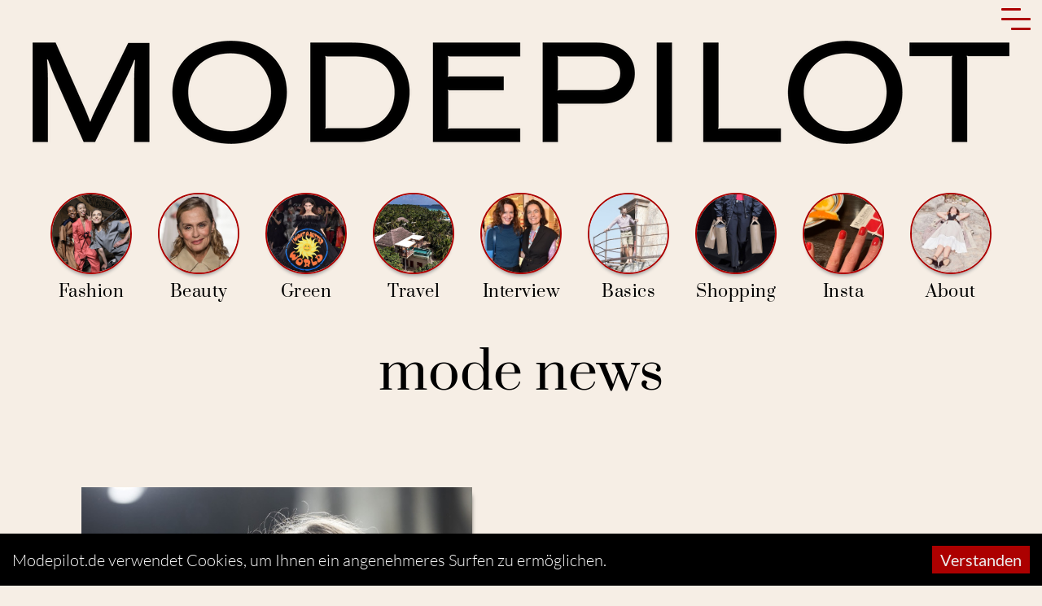

--- FILE ---
content_type: text/html; charset=utf-8
request_url: https://www.modepilot.de/tag/mode-news
body_size: 19845
content:
<!DOCTYPE html><html><head><script async="" src="https://www.googletagmanager.com/gtag/js?id=UA-8700185-1"></script><script>
            window.dataLayer = window.dataLayer || [];
            function gtag(){dataLayer.push(arguments);}
            gtag('js', new Date());
            gtag('config', 'UA-8700185-1');
          </script><link rel="alternate" type="application/rss+xml" title="Modepilot » Feed" href="https://www.modepilot.de/feed/"/><meta name="supported-color-schemes" content=""/><meta name="color-scheme" content=""/><meta name="viewport" content="width=device-width, initial-scale=1"/><meta charSet="utf-8"/><link rel="apple-touch-icon" sizes="180x180" href="/favicon/apple-touch-icon.png"/><link rel="icon" type="image/png" sizes="32x32" href="/favicon/favicon-32x32.png"/><link rel="icon" type="image/png" sizes="16x16" href="/favicon/favicon-16x16.png"/><link rel="manifest" href="/favicon/site.webmanifest"/><link rel="mask-icon" href="/favicon/safari-pinned-tab.svg" color="#f6eee5"/><meta name="partnerboostverifycode" content="32dc01246faccb7f5b3cad5016dd5033"/><link rel="shortcut icon" href="/favicon/favicon.ico"/><meta name="msapplication-TileColor" content="#f6eee5"/><meta name="msapplication-config" content="/favicon/browserconfig.xml"/><meta name="theme-color" content="#f6eee5"/><title>mode news | Modepilot.de </title><link rel="alternate" type="application/rss+xml" title="Modepilot mode news » Feed" href="https://www.modepilot.de/tag/mode-news/feed/"/><meta name="next-head-count" content="14"/><noscript data-n-css=""></noscript><link rel="preload" href="/_next/static/chunks/main-f7f6b853df686a6fcf62.js" as="script"/><link rel="preload" href="/_next/static/chunks/webpack-95c2b224bccf352ee870.js" as="script"/><link rel="preload" href="/_next/static/chunks/framework.74cccd035d96f3a59078.js" as="script"/><link rel="preload" href="/_next/static/chunks/e115a9ef4ddb467a79264505ba0710f5b5a6979e.6b6386912b187876e2c3.js" as="script"/><link rel="preload" href="/_next/static/chunks/a3474730b40e768127e061284b9149811b9e79dd.237fc42d9bd169ee9cce.js" as="script"/><link rel="preload" href="/_next/static/chunks/a6321b9770b03bd0f77ffdcad22a9df9322747f1.690dbf68fc5461a6915a.js" as="script"/><link rel="preload" href="/_next/static/chunks/4424ee979b47eb21d71b7755d05e155fc4092e81.3deca72773da9f94dee8.js" as="script"/><link rel="preload" href="/_next/static/chunks/eee7b661fefad5a7953835d18b6f284d5b61563a.03d5fd4ef57b327fb7b5.js" as="script"/><link rel="preload" href="/_next/static/chunks/pages/_app-4669c53a2468dec37aff.js" as="script"/><link rel="preload" href="/_next/static/chunks/009a853284e2e693aa771b658736cc3dab0d6516.0302a480f4d54359a3e5.js" as="script"/><link rel="preload" href="/_next/static/chunks/555f173b6984ab74b98568b20f355d986072b894.5fa605b356c5d29c3846.js" as="script"/><link rel="preload" href="/_next/static/chunks/2ba28d1f3b17ab5abddd91daaca2892f0827ee8c.859653f2d849a575659a.js" as="script"/><link rel="preload" href="/_next/static/chunks/07dcc9098d6f41b796b80c6a5b9b172094f96ff9.a0cca223db66dd0c0992.js" as="script"/><link rel="preload" href="/_next/static/chunks/a5bc0e9ad5dcb9333d63e20ae8bd1773800fbab7.9f657149115076a4d64e.js" as="script"/><link rel="preload" href="/_next/static/chunks/083acc2e038ca6f0fbd3b360d54275f449e1bfed.ab178840fb14c0890b83.js" as="script"/><link rel="preload" href="/_next/static/chunks/92db89a300a6ff81d1732672debda4a61e7ce016.c3bc9b6ef9ebb7070dc3.js" as="script"/><link rel="preload" href="/_next/static/chunks/pages/tag/%5Btag%5D-ab735a9c62cb26f03714.js" as="script"/><style data-styled="" data-styled-version="5.2.1">.gmWzGp{background-color:#000;color:white;padding:50px;}/*!sc*/
.gmWzGp span{color:white;}/*!sc*/
.gmWzGp a{color:white;cursor:pointer;}/*!sc*/
data-styled.g1[id="Footer__F-gvtia2-0"]{content:"gmWzGp,"}/*!sc*/
.BvXHQ{max-width:1200px;margin:auto;display:grid;grid-template-columns:repeat(auto-fit,minmax(200px,1fr));}/*!sc*/
.BvXHQ span,.BvXHQ a{padding-top:10px;text-align:center;}/*!sc*/
data-styled.g2[id="Footer__FooterContent-gvtia2-1"]{content:"BvXHQ,"}/*!sc*/
.dDOnCm{position:relative;position:fixed;height:50px;top:5px;right:0;min-width:50px;bottom:0;display:-webkit-box;display:-webkit-flex;display:-ms-flexbox;display:flex;-webkit-align-content:right;-ms-flex-line-pack:right;align-content:right;z-index:5;}/*!sc*/
data-styled.g3[id="Menu__BurgerStyles-smkmdq-0"]{content:"dDOnCm,"}/*!sc*/
.eUOQtU{padding:20px;position:relative;background:#FFFFFF;position:fixed;min-height:50%;top:50px;right:0;width:20%;text-align:right;bottom:0;-webkit-transform:translateX(100%);-ms-transform:translateX(100%);transform:translateX(100%);-webkit-transition:all 0.3s;transition:all 0.3s;z-index:5;}/*!sc*/
.eUOQtU svg{height:40px;width:40px;padding:5px;}/*!sc*/
.eUOQtU ul{margin:0;padding:0;list-style:none;}/*!sc*/
.eUOQtU ul li{text-align:right;font-size:3rem;line-height:1.5;}/*!sc*/
@media screen and (max-width:500px){.eUOQtU{width:100%;}.eUOQtU ul li{font-size:2rem;}}/*!sc*/
data-styled.g4[id="Menu__MenuStyles-smkmdq-1"]{content:"eUOQtU,"}/*!sc*/
.iPEkXo{text-align:right;}/*!sc*/
.iPEkXo a,.iPEkXo span{display:block;padding-top:10px;font-size:1.8rem;}/*!sc*/
@media screen and (max-width:500px){.iPEkXo{font-size:1.2rem;}}/*!sc*/
data-styled.g5[id="Menu__StyledMetaLinks-smkmdq-2"]{content:"iPEkXo,"}/*!sc*/
.cxeceq{display:-webkit-box;display:-webkit-flex;display:-ms-flexbox;display:flex;-webkit-box-pack:justify;-webkit-justify-content:space-between;-ms-flex-pack:justify;justify-content:space-between;-webkit-align-content:center;-ms-flex-line-pack:center;align-content:center;padding:10px 0;}/*!sc*/
.cxeceq input{width:100%;font-size:20px;border:1px solid #AC0000;padding-right:5px;text-align:right;font-family:Prata,serif;height:40px;}/*!sc*/
.cxeceq button{width:50px;height:40px;text-align:center;}/*!sc*/
data-styled.g6[id="Menu__StyledForm-smkmdq-3"]{content:"cxeceq,"}/*!sc*/
.dbXXNJ{box-sizing:border-box;margin:0;}/*!sc*/
.fcyjZm{box-sizing:border-box;margin:0;font-size:16px;}/*!sc*/
@media screen and (min-width:500px){.fcyjZm{font-size:20px;}}/*!sc*/
.gZcXfC{box-sizing:border-box;margin:0;width:70px;height:70px;margin-bottom:8px;}/*!sc*/
@media screen and (min-width:500px){.gZcXfC{width:100px;height:100px;}}/*!sc*/
.iRJYfd{box-sizing:border-box;margin:0;font-family:Prata,serif;margin-left:8px;margin-right:8px;margin-top:8px;margin-bottom:8px;font-size:48px;font-weight:normal;text-align:center;line-height:1.5;}/*!sc*/
@media screen and (min-width:500px){.iRJYfd{margin-left:32px;margin-right:32px;margin-top:32px;margin-bottom:32px;font-size:64px;}}/*!sc*/
.iTIuzD{box-sizing:border-box;margin:0;font-size:24px;font-weight:bold;}/*!sc*/
.irFzxg{box-sizing:border-box;margin:0;margin-left:0;margin-right:0;margin-top:8px;margin-bottom:8px;font-size:16px;line-height:1.5;}/*!sc*/
data-styled.g7[id="sc-bdfBwQ"]{content:"dbXXNJ,fcyjZm,gZcXfC,iRJYfd,iTIuzD,irFzxg,"}/*!sc*/
.jnsaLa{height:auto;border-radius:50%;border:2px solid #AC0000;box-shadow:0 6px 4px -4px #999;position:relative;}/*!sc*/
data-styled.g15[id="NaviImage___StyledBox-sc-12ml05j-0"]{content:"jnsaLa,"}/*!sc*/
.dJttwe{max-width:1200px;margin:0 auto;padding:0;display:-webkit-box;display:-webkit-flex;display:-ms-flexbox;display:flex;justify-self:end;-webkit-box-pack:space-evenly;-webkit-justify-content:space-evenly;-ms-flex-pack:space-evenly;justify-content:space-evenly;font-size:2rem;list-style-type:none;background-color:#f6eee5;}/*!sc*/
.dJttwe li{-webkit-flex-basis:0;-ms-flex-preferred-size:0;flex-basis:0;}/*!sc*/
@media (max-width:700px){.dJttwe{-webkit-box-pack:start;-webkit-justify-content:flex-start;-ms-flex-pack:start;justify-content:flex-start;overflow-x:scroll;-webkit-animation:0.5s hIIKdf ease-out;animation:0.5s hIIKdf ease-out;}}/*!sc*/
.dJttwe a,.dJttwe button{padding:1rem;cursor:pointer;-webkit-letter-spacing:0.5px;-moz-letter-spacing:0.5px;-ms-letter-spacing:0.5px;letter-spacing:0.5px;font-family:Prata,serif;display:inline-block;text-align:center;position:relative;}/*!sc*/
.dJttwe a:after,.dJttwe button:after{height:1px;background:#AC0000;content:"";width:0;position:absolute;-webkit-transform:translateX(-50%);-ms-transform:translateX(-50%);transform:translateX(-50%);-webkit-transition:width 0.4s;transition:width 0.4s;-webkit-transition-timing-function:cubic-bezier(1,-0.65,0,2.31);transition-timing-function:cubic-bezier(1,-0.65,0,2.31);left:50%;bottom:0px;}/*!sc*/
.dJttwe a:hover,.dJttwe button:hover,.dJttwe a:focus,.dJttwe button:focus{outline:none;}/*!sc*/
.dJttwe a:hover:after,.dJttwe button:hover:after,.dJttwe a:focus:after,.dJttwe button:focus:after{width:calc(100% - 60px);}/*!sc*/
data-styled.g16[id="Navigation__NavStyles-sc-3qxff6-0"]{content:"dJttwe,"}/*!sc*/
.fRRzNm{max-width:1200px;margin:5rem auto;display:block;}/*!sc*/
@media screen and (max-width:500px){.fRRzNm{max-width:calc(100% - 100px);overflow:hidden;margin:1rem;}}/*!sc*/
data-styled.g17[id="Navigation__Logo-sc-3qxff6-1"]{content:"fRRzNm,"}/*!sc*/
.kFkclm{margin:auto;overflow:hidden;}/*!sc*/
data-styled.g18[id="Header__HeaderContainer-ehv1db-0"]{content:"kFkclm,"}/*!sc*/
@font-face{font-family:'Prata';font-style:normal;font-weight:400;font-display:swap;src:local(''), url('/fonts/prata-v18-latin-regular.woff2') format('woff2'), url('/fonts/prata-v18-latin-regular.woff') format('woff');}/*!sc*/
@font-face{font-family:'Lato';font-style:normal;font-weight:300;font-display:swap;src:local(''), url('/fonts/lato-v23-latin-300.woff2') format('woff2'), url('/fonts/lato-v23-latin-300.woff') format('woff');}/*!sc*/
@font-face{font-family:'Lato';font-style:italic;font-weight:300;font-display:swap;src:local(''), url('/fonts/lato-v23-latin-300italic.woff2') format('woff2'), url('/fonts/lato-v23-latin-300italic.woff') format('woff');}/*!sc*/
@font-face{font-family:'Lato';font-style:normal;font-weight:400;font-display:swap;src:local(''), url('/fonts/lato-v23-latin-regular.woff2') format('woff2'), url('/fonts/lato-v23-latin-regular.woff') format('woff');}/*!sc*/
@font-face{font-family:'Lato';font-style:italic;font-weight:400;font-display:swap;src:local(''), url('/fonts/lato-v23-latin-italic.woff2') format('woff2'), url('/fonts/lato-v23-latin-italic.woff') format('woff');}/*!sc*/
@font-face{font-family:'Lato';font-style:normal;font-weight:700;font-display:swap;src:local(''), url('/fonts/lato-v23-latin-700.woff2') format('woff2'), url('/fonts/lato-v23-latin-700.woff') format('woff');}/*!sc*/
@font-face{font-family:'Lato';font-style:italic;font-weight:700;font-display:swap;src:local(''), url('/fonts/lato-v23-latin-700italic.woff2') format('woff2'), url('/fonts/lato-v23-latin-700italic.woff') format('woff');}/*!sc*/
html,body,div,span,applet,object,iframe,h1,h2,h3,h4,h5,h6,p,blockquote,pre,a,abbr,acronym,address,big,cite,code,del,dfn,em,img,ins,kbd,q,s,samp,small,strike,strong,sub,sup,tt,var,b,u,i,center,dl,dt,dd,ol,ul,li,fieldset,form,label,legend,table,caption,tbody,tfoot,thead,tr,th,td,article,aside,canvas,details,embed,figure,figcaption,footer,header,hgroup,main,menu,nav,output,ruby,section,summary,time,mark,audio,video{margin:0;padding:0;border:0;font-size:100%;font:inherit;vertical-align:baseline;}/*!sc*/
article,aside,details,figcaption,figure,footer,header,hgroup,main,menu,nav,section{display:block;}/*!sc*/
*[hidden]{display:none;}/*!sc*/
body{line-height:1;}/*!sc*/
ol,ul{list-style:none;}/*!sc*/
blockquote,q{quotes:none;}/*!sc*/
blockquote:before,blockquote:after,q:before,q:after{content:'';content:none;}/*!sc*/
table{border-collapse:collapse;border-spacing:0;}/*!sc*/
html{box-sizing:border-box;font-size:10px;font-weight:300;}/*!sc*/
*{font-family:Lato,sans-serif;}/*!sc*/
*,*:before,*:after{box-sizing:inherit;}/*!sc*/
body{padding:0;margin:0;font-size:1.5rem;line-height:2rem;background-color:#f6eee5;font-family:Lato,sans-serif;}/*!sc*/
iframe{max-width:100%;}/*!sc*/
a{color:black;-webkit-text-decoration:none;text-decoration:none;}/*!sc*/
p{line-height:24px;}/*!sc*/
p > a{-webkit-text-decoration:underline;text-decoration:underline;}/*!sc*/
button{-webkit-align-items:center;-webkit-box-align:center;-ms-flex-align:center;align-items:center;background-color:#AC0000;border:0;color:white;display:-webkit-box;display:-webkit-flex;display:-ms-flexbox;display:flex;padding:0.5rem 1.2rem;font-size:2rem;border-radius:0;cursor:pointer;}/*!sc*/
button span{margin-left:1rem;}/*!sc*/
input{border-radius:0;}/*!sc*/
button:active{background-color:#1b9db7;-webkit-transition:background-color 0.3s;transition:background-color 0.3s;}/*!sc*/
button:focus{outline:none;}/*!sc*/
strong{font-weight:bold;}/*!sc*/
i,em{font-style:italic;}/*!sc*/
.burger{height:3em;width:3em;position:relative;font-size:12px;cursor:pointer;-webkit-transition:.2s all;-o-transition:.2s all;-webkit-transition:.2s all;transition:.2s all;}/*!sc*/
.burger:after{content:'';display:block;position:absolute;height:150%;width:150%;top:-25%;left:-25%;}/*!sc*/
.burger .burger-lines{top:50%;margin-top:-0.125em;}/*!sc*/
.burger .burger-lines,.burger .burger-lines:after,.burger .burger-lines:before{pointer-events:none;display:block;content:'';width:100%;border-radius:0.25em;background-color:white;height:0.25em;position:absolute;-webkit-transform:rotate(0);-ms-transform:rotate(0);-webkit-transform:rotate(0);-ms-transform:rotate(0);transform:rotate(0);}/*!sc*/
.burger .burger-lines .burger-lines:after{left:0;top:-1em;}/*!sc*/
.burger .burger-lines .burger-lines:before{left:1em;top:1em;}/*!sc*/
.burger{height:3em;width:3em;position:relative;font-size:12px;cursor:pointer;-webkit-transition:.2s all;-o-transition:.2s all;-webkit-transition:.2s all;transition:.2s all;}/*!sc*/
.burger:after{content:'';display:block;position:absolute;height:150%;width:150%;top:-25%;left:-25%;}/*!sc*/
.burger .burger-lines{top:50%;margin-top:-0.125em;}/*!sc*/
.burger .burger-lines,.burger .burger-lines:after,.burger .burger-lines:before{pointer-events:none;display:block;content:'';width:100%;border-radius:0.25em;background-color:white;height:0.25em;position:absolute;-webkit-transform:rotate(0);-ms-transform:rotate(0);-webkit-transform:rotate(0);-ms-transform:rotate(0);transform:rotate(0);}/*!sc*/
.burger .burger-lines .burger-lines:after{left:0;top:-1em;}/*!sc*/
.burger .burger-lines .burger-lines:before{left:1em;top:1em;}/*!sc*/
.burger.burger-slip .burger-lines:after,.burger.burger-slip .burger-lines:before{width:2em;}/*!sc*/
.burger.burger-slip .burger-lines,.burger.burger-slip .burger-lines:after,.burger.burger-slip .burger-lines:before{-webkit-transition:all .2s;-o-transition:all .2s;-webkit-transition:all .2s;transition:all .2s;}/*!sc*/
.burger.burger-slip .burger-lines:after{left:0;top:-1em;}/*!sc*/
.burger.burger-slip .burger-lines:before{left:1em;top:1em;}/*!sc*/
.burger.burger-slip.open .burger-lines{-webkit-transform:translateX(-2em);-ms-transform:translateX(-2em);-webkit-transform:translateX(-2em);-ms-transform:translateX(-2em);transform:translateX(-2em);background-color:transparent;}/*!sc*/
.burger.burger-slip.open .burger-lines:before,.burger.burger-slip.open .burger-lines:after{left:0.5em;top:0px;}/*!sc*/
.burger.burger-slip.open .burger-lines:before{-webkit-transform:translateX(2em) rotate(135deg);-ms-transform:translateX(2em) rotate(135deg);-webkit-transform:translateX(2em) rotate(135deg);-ms-transform:translateX(2em) rotate(135deg);transform:translateX(2em) rotate(135deg);}/*!sc*/
.burger.burger-slip.open .burger-lines:after{-webkit-transform:translateX(2em) rotate(-135deg);-ms-transform:translateX(2em) rotate(-135deg);-webkit-transform:translateX(2em) rotate(-135deg);-ms-transform:translateX(2em) rotate(-135deg);transform:translateX(2em) rotate(-135deg);}/*!sc*/
.burger .burger-lines,.burger .burger-lines:after,.burger .burger-lines:before{background-color:#AC0000;}/*!sc*/
#nprogress{pointer-events:none;}/*!sc*/
#nprogress .bar{background:#AC0000;position:fixed;z-index:1031;top:0;left:0;width:100%;height:5px;}/*!sc*/
data-styled.g20[id="sc-global-ldJZpD1"]{content:"sc-global-ldJZpD1,"}/*!sc*/
.cgBSrk{background:#f6eee5;color:black;width:100%;}/*!sc*/
data-styled.g21[id="Page__StyledPage-sc-1jota7c-0"]{content:"cgBSrk,"}/*!sc*/
.hTwYJR{margin:0 auto;}/*!sc*/
data-styled.g22[id="Page__Inner-sc-1jota7c-1"]{content:"hTwYJR,"}/*!sc*/
.dXQwBM ul{margin-bottom:15px;padding-left:0;list-style:none;margin-top:0;}/*!sc*/
data-styled.g23[id="PostMeta__PostMetaStyles-vpj5l0-0"]{content:"dXQwBM,"}/*!sc*/
.hBgyCy{margin-bottom:0;font-family:Lato,sans-serif;font-size:1.2rem;line-height:1.5;display:inline-block;padding-left:4px;padding-right:4px;border-right:1px solid #000;margin-right:-3px;padding:0 10px;}/*!sc*/
.hBgyCy:first-child{padding-left:0;}/*!sc*/
.hBgyCy:last-child{border-right:none;padding-right:0;}/*!sc*/
.hBgyCy a{font-family:Lato,sans-serif;}/*!sc*/
@media screen and (max-width:500px){.hBgyCy{padding:0 7px;}}/*!sc*/
data-styled.g24[id="PostMeta__MetaItem-vpj5l0-1"]{content:"hBgyCy,"}/*!sc*/
@-webkit-keyframes hIIKdf{0%{margin-left:0;}80%{margin-left:-20px;}100%{margin-left:0;}}/*!sc*/
@keyframes hIIKdf{0%{margin-left:0;}80%{margin-left:-20px;}100%{margin-left:0;}}/*!sc*/
data-styled.g77[id="sc-keyframes-hIIKdf"]{content:"hIIKdf,"}/*!sc*/
.ciyhrV a{font-size:5rem;margin:20px 0 10px;line-height:1.5;color:#000;font-family:Prata,serif;font-weight:bold;}/*!sc*/
@media screen and (max-width:500px){.ciyhrV a{font-size:3rem;margin:10px 0 5px;}}/*!sc*/
data-styled.g79[id="Teaser__Title-sc-1e9vzd5-0"]{content:"ciyhrV,"}/*!sc*/
.kmxGlZ{background-color:#f6eee5;display:grid;-webkit-align-items:center;-webkit-box-align:center;-ms-flex-align:center;align-items:center;grid-template-columns:1fr 1fr;grid-template-areas:"left right";max-width:1200px;margin:0 auto;}/*!sc*/
@media screen and (max-width:500px){.kmxGlZ{grid-template-columns:1fr;grid-template-rows:auto auto;grid-template-areas:"left" "right";}}/*!sc*/
.cwdTVt{background-color:#f6eee5;display:grid;-webkit-align-items:center;-webkit-box-align:center;-ms-flex-align:center;align-items:center;grid-template-columns:1fr 1fr;grid-template-areas:"right left";max-width:1200px;margin:0 auto;}/*!sc*/
@media screen and (max-width:500px){.cwdTVt{grid-template-columns:1fr;grid-template-rows:auto auto;grid-template-areas:"left" "right";}}/*!sc*/
data-styled.g80[id="Teaser__EntryStyles-sc-1e9vzd5-1"]{content:"kmxGlZ,cwdTVt,"}/*!sc*/
.fzuuBF{grid-area:left;margin:10%;}/*!sc*/
@media screen and (max-width:500px){.fzuuBF{margin:5% 5% 0 5%;}}/*!sc*/
.fzuuBF img{width:100%;}/*!sc*/
data-styled.g81[id="Teaser__ImageWrapperStyle-sc-1e9vzd5-2"]{content:"fzuuBF,"}/*!sc*/
.dTvEzQ{background-color:#f6eee5;grid-area:right;margin:10%;}/*!sc*/
@media screen and (max-width:500px){.dTvEzQ{margin:5%;}}/*!sc*/
.dTvEzQ a{margin-top:10px;font-family:Prata,serif;font-style:italic;}/*!sc*/
data-styled.g82[id="Teaser__ContentStyle-sc-1e9vzd5-3"]{content:"dTvEzQ,"}/*!sc*/
.dZmxng{box-shadow:4px 4px 6px -6px black;}/*!sc*/
data-styled.g83[id="Teaser___StyledSimpleImg-sc-1e9vzd5-4"]{content:"dZmxng,"}/*!sc*/
.cCRghd{max-width:100%;margin:0 auto;}/*!sc*/
data-styled.g84[id="PostGrid-fq99ir-0"]{content:"cCRghd,"}/*!sc*/
</style></head><body><div id="__next"><div class="Page__StyledPage-sc-1jota7c-0 cgBSrk"><header class="Header__HeaderContainer-ehv1db-0 kFkclm"><nav class="sc-bdfBwQ dbXXNJ"><a href="/"><img alt="Modepilot Logo" src="/logo-small.png" srcSet="/logo-small.png 500w, /logo.png 900w" class="Navigation__Logo-sc-3qxff6-1 fRRzNm"/></a><ul class="Navigation__NavStyles-sc-3qxff6-0 dJttwe"><li font-size="2,3" class="sc-bdfBwQ fcyjZm"><a href="/category/fashion"><img src="/assets/navi/fashion.jpeg" alt="Fashion" width="70px,100px" height="70px,100px" class="sc-bdfBwQ NaviImage___StyledBox-sc-12ml05j-0 gZcXfC jnsaLa"/>Fashion</a></li><li font-size="2,3" class="sc-bdfBwQ fcyjZm"><a href="/category/beauty"><img src="/assets/navi/beauty.jpeg" alt="Beauty" width="70px,100px" height="70px,100px" class="sc-bdfBwQ NaviImage___StyledBox-sc-12ml05j-0 gZcXfC jnsaLa"/>Beauty</a></li><li font-size="2,3" class="sc-bdfBwQ fcyjZm"><a href="/category/fair"><img src="/assets/navi/sustainable.jpg" alt="Green" width="70px,100px" height="70px,100px" class="sc-bdfBwQ NaviImage___StyledBox-sc-12ml05j-0 gZcXfC jnsaLa"/>Green</a></li><li font-size="2,3" class="sc-bdfBwQ fcyjZm"><a href="/category/travel"><img src="/assets/navi/travel.jpg" alt="Travel" width="70px,100px" height="70px,100px" class="sc-bdfBwQ NaviImage___StyledBox-sc-12ml05j-0 gZcXfC jnsaLa"/>Travel</a></li><li font-size="2,3" class="sc-bdfBwQ fcyjZm"><a href="/tag/interview"><img src="/assets/navi/interview.jpg" alt="Interview" width="70px,100px" height="70px,100px" class="sc-bdfBwQ NaviImage___StyledBox-sc-12ml05j-0 gZcXfC jnsaLa"/>Interview</a></li><li font-size="2,3" class="sc-bdfBwQ fcyjZm"><a href="/tag/basics"><img src="/assets/navi/basics.jpg" alt="Basics" width="70px,100px" height="70px,100px" class="sc-bdfBwQ NaviImage___StyledBox-sc-12ml05j-0 gZcXfC jnsaLa"/>Basics</a></li><li font-size="2,3" class="sc-bdfBwQ fcyjZm"><a href="/shopping"><img src="/assets/navi/shopping.jpeg" alt="Shopping" width="70px,100px" height="70px,100px" class="sc-bdfBwQ NaviImage___StyledBox-sc-12ml05j-0 gZcXfC jnsaLa"/>Shopping</a></li><li font-size="2,3" class="sc-bdfBwQ fcyjZm"><a href="https://www.instagram.com/modepilot/" target="_blank" rel="noopener noreferrer"><img src="/assets/navi/IMG_2683.jpg" alt="Insta" width="70px,100px" height="70px,100px" class="sc-bdfBwQ NaviImage___StyledBox-sc-12ml05j-0 gZcXfC jnsaLa"/>Insta</a></li><li font-size="2,3" class="sc-bdfBwQ fcyjZm"><a href="/about"><img src="/assets/navi/about.jpeg" alt="About" width="70px,100px" height="70px,100px" class="sc-bdfBwQ NaviImage___StyledBox-sc-12ml05j-0 gZcXfC jnsaLa"/>About</a></li></ul></nav><div class="Menu__BurgerStyles-smkmdq-0 dDOnCm"><div class="burger burger-slip"><div class="burger-lines"></div></div></div><div class="Menu__MenuStyles-smkmdq-1 eUOQtU"><a href="https://www.facebook.com/Modepilot" rel="noopener noreferrer" target="_blank" title="Modepilot auf Facebook" aria-label="Modepilot auf Facebook"><svg role="img" viewBox="0 0 24 24" xmlns="http://www.w3.org/2000/svg"><title>Facebook icon</title><path d="M23.9981 11.9991C23.9981 5.37216 18.626 0 11.9991 0C5.37216 0 0 5.37216 0 11.9991C0 17.9882 4.38789 22.9522 10.1242 23.8524V15.4676H7.07758V11.9991H10.1242V9.35553C10.1242 6.34826 11.9156 4.68714 14.6564 4.68714C15.9692 4.68714 17.3424 4.92149 17.3424 4.92149V7.87439H15.8294C14.3388 7.87439 13.8739 8.79933 13.8739 9.74824V11.9991H17.2018L16.6698 15.4676H13.8739V23.8524C19.6103 22.9522 23.9981 17.9882 23.9981 11.9991Z"/></svg></a><a href="https://www.instagram.com/Modepilot" rel="noopener noreferrer" target="_blank" title="Modepilot auf Intsagram" aria-label="Modepilot auf Intsagram"><svg role="img" viewBox="0 0 24 24" xmlns="http://www.w3.org/2000/svg"><title>Instagram icon</title><path d="M12 0C8.74 0 8.333.015 7.053.072 5.775.132 4.905.333 4.14.63c-.789.306-1.459.717-2.126 1.384S.935 3.35.63 4.14C.333 4.905.131 5.775.072 7.053.012 8.333 0 8.74 0 12s.015 3.667.072 4.947c.06 1.277.261 2.148.558 2.913.306.788.717 1.459 1.384 2.126.667.666 1.336 1.079 2.126 1.384.766.296 1.636.499 2.913.558C8.333 23.988 8.74 24 12 24s3.667-.015 4.947-.072c1.277-.06 2.148-.262 2.913-.558.788-.306 1.459-.718 2.126-1.384.666-.667 1.079-1.335 1.384-2.126.296-.765.499-1.636.558-2.913.06-1.28.072-1.687.072-4.947s-.015-3.667-.072-4.947c-.06-1.277-.262-2.149-.558-2.913-.306-.789-.718-1.459-1.384-2.126C21.319 1.347 20.651.935 19.86.63c-.765-.297-1.636-.499-2.913-.558C15.667.012 15.26 0 12 0zm0 2.16c3.203 0 3.585.016 4.85.071 1.17.055 1.805.249 2.227.415.562.217.96.477 1.382.896.419.42.679.819.896 1.381.164.422.36 1.057.413 2.227.057 1.266.07 1.646.07 4.85s-.015 3.585-.074 4.85c-.061 1.17-.256 1.805-.421 2.227-.224.562-.479.96-.899 1.382-.419.419-.824.679-1.38.896-.42.164-1.065.36-2.235.413-1.274.057-1.649.07-4.859.07-3.211 0-3.586-.015-4.859-.074-1.171-.061-1.816-.256-2.236-.421-.569-.224-.96-.479-1.379-.899-.421-.419-.69-.824-.9-1.38-.165-.42-.359-1.065-.42-2.235-.045-1.26-.061-1.649-.061-4.844 0-3.196.016-3.586.061-4.861.061-1.17.255-1.814.42-2.234.21-.57.479-.96.9-1.381.419-.419.81-.689 1.379-.898.42-.166 1.051-.361 2.221-.421 1.275-.045 1.65-.06 4.859-.06l.045.03zm0 3.678c-3.405 0-6.162 2.76-6.162 6.162 0 3.405 2.76 6.162 6.162 6.162 3.405 0 6.162-2.76 6.162-6.162 0-3.405-2.76-6.162-6.162-6.162zM12 16c-2.21 0-4-1.79-4-4s1.79-4 4-4 4 1.79 4 4-1.79 4-4 4zm7.846-10.405c0 .795-.646 1.44-1.44 1.44-.795 0-1.44-.646-1.44-1.44 0-.794.646-1.439 1.44-1.439.793-.001 1.44.645 1.44 1.439z"/></svg></a><a href="https://de.pinterest.com/modepilot/" rel="noopener noreferrer" target="_blank" title="Modepilot auf Pinterest" aria-label="Modepilot auf Pinterest"><svg role="img" viewBox="0 0 24 24" xmlns="http://www.w3.org/2000/svg"><title>Pinterest icon</title><path d="M12.017 0C5.396 0 .029 5.367.029 11.987c0 5.079 3.158 9.417 7.618 11.162-.105-.949-.199-2.403.041-3.439.219-.937 1.406-5.957 1.406-5.957s-.359-.72-.359-1.781c0-1.663.967-2.911 2.168-2.911 1.024 0 1.518.769 1.518 1.688 0 1.029-.653 2.567-.992 3.992-.285 1.193.6 2.165 1.775 2.165 2.128 0 3.768-2.245 3.768-5.487 0-2.861-2.063-4.869-5.008-4.869-3.41 0-5.409 2.562-5.409 5.199 0 1.033.394 2.143.889 2.741.099.12.112.225.085.345-.09.375-.293 1.199-.334 1.363-.053.225-.172.271-.401.165-1.495-.69-2.433-2.878-2.433-4.646 0-3.776 2.748-7.252 7.92-7.252 4.158 0 7.392 2.967 7.392 6.923 0 4.135-2.607 7.462-6.233 7.462-1.214 0-2.354-.629-2.758-1.379l-.749 2.848c-.269 1.045-1.004 2.352-1.498 3.146 1.123.345 2.306.535 3.55.535 6.607 0 11.985-5.365 11.985-11.987C23.97 5.39 18.592.026 11.985.026L12.017 0z"/></svg></a><a href="https://twitter.com/modepilot" rel="noopener noreferrer" target="_blank" title="Modepilot auf Twitter" aria-label="Modepilot auf Twitter"><svg role="img" viewBox="0 0 24 24" xmlns="http://www.w3.org/2000/svg"><title>Twitter icon</title><path d="M23.954 4.569c-.885.389-1.83.654-2.825.775 1.014-.611 1.794-1.574 2.163-2.723-.951.555-2.005.959-3.127 1.184-.896-.959-2.173-1.559-3.591-1.559-2.717 0-4.92 2.203-4.92 4.917 0 .39.045.765.127 1.124C7.691 8.094 4.066 6.13 1.64 3.161c-.427.722-.666 1.561-.666 2.475 0 1.71.87 3.213 2.188 4.096-.807-.026-1.566-.248-2.228-.616v.061c0 2.385 1.693 4.374 3.946 4.827-.413.111-.849.171-1.296.171-.314 0-.615-.03-.916-.086.631 1.953 2.445 3.377 4.604 3.417-1.68 1.319-3.809 2.105-6.102 2.105-.39 0-.779-.023-1.17-.067 2.189 1.394 4.768 2.209 7.557 2.209 9.054 0 13.999-7.496 13.999-13.986 0-.209 0-.42-.015-.63.961-.689 1.8-1.56 2.46-2.548l-.047-.02z"/></svg></a><form class="Menu__StyledForm-smkmdq-3 cxeceq"><div style="border:0;clip:rect(0 0 0 0);height:1px;width:1px;margin:-1px;padding:0;overflow:hidden;position:absolute"><label for="search">Suchen</label></div><input type="text" id="search" placeholder="Suchen..."/><button type="submit"><span role="img" aria-label="Suchen">🔎</span></button></form><ul><li><a href="/category/fashion">Fashion</a></li><li><a href="/category/beauty">Beauty</a></li><li><a href="/category/fair">Green</a></li><li><a href="/category/travel">Travel</a></li><li><a href="/tag/interview">Interview</a></li><li><a href="/tag/basics">Basics</a></li><li><a href="/shopping">Shopping</a></li><li><a href="https://www.instagram.com/modepilot/">Insta</a></li><li><a href="/about">About</a></li></ul><div class="Menu__StyledMetaLinks-smkmdq-2 iPEkXo"><a href="/pages/kontakt-2015">Kontakt</a><a href="/pages/impressum-2015">Impressum</a><a href="/pages/nutzungsrichtlinien-2015">Nutzungsrichtlinien</a><a href="/pages/work-with-us">Work with us</a><a href="/pages/datenschutzerklaerung">Datenschutzerklärung</a><span>© 2023</span></div></div></header><div class="Page__Inner-sc-1jota7c-1 hTwYJR"><h1 font-family="serif" font-size="6,7" font-weight="normal" class="sc-bdfBwQ sc-dlfnbm sc-hKgILt iRJYfd">mode news</h1><div class="PostGrid-fq99ir-0 cCRghd"><div><article class="Teaser__EntryStyles-sc-1e9vzd5-1 kmxGlZ"><div class="Teaser__ContentStyle-sc-1e9vzd5-3 dTvEzQ"><div class="PostMeta__PostMetaStyles-vpj5l0-0 dXQwBM"><ul><li class="PostMeta__MetaItem-vpj5l0-1 hBgyCy"><a href="/author/modejournalistin">Kathrin Bierling</a></li><li class="PostMeta__MetaItem-vpj5l0-1 hBgyCy"><time dateTime="2020-12-10T16:10:37">10.12.2020</time> </li><li class="PostMeta__MetaItem-vpj5l0-1 hBgyCy"><a rel="category tag" href="/category/fashion">Fashion</a></li><li class="PostMeta__MetaItem-vpj5l0-1 hBgyCy"><a href="https://www.modepilot.de/2020/12/10/mode-nachrichten/#comments">5 Kommentare</a></li></ul></div><h2 font-size="4" font-weight="bold" class="sc-bdfBwQ sc-dlfnbm sc-hKgILt Teaser__Title-sc-1e9vzd5-0 iTIuzD ciyhrV"><a href="https://www.modepilot.de/2020/12/10/mode-nachrichten/">Mode-Nachrichten</a></h2><div><div font-size="2" class="sc-bdfBwQ sc-dlfnbm irFzxg">Mode-Nachrichten in Kürze: ein Designerwechsel, der es in sich haben könnte; der Erfinder einer Bestseller-Handtasche ist gestorben und Pantone hat mal wieder Farben fürs nächste Jahr gekürt. Außerdem: Vogue-Chefredakteurin Christiane Arp und Condé Nast konnten sich auf eine Trennung einigen.</div><a href="https://www.modepilot.de/2020/12/10/mode-nachrichten/">Weiterlesen...</a></div></div><div class="Teaser__ImageWrapperStyle-sc-1e9vzd5-2 fzuuBF"><a alt="Mode-Nachrichten" href="https://www.modepilot.de/2020/12/10/mode-nachrichten/"><div style="position:relative;display:block;padding-bottom:100%" class="Teaser___StyledSimpleImg-sc-1e9vzd5-4 dZmxng"><noscript><img src="https://www.modepilot.de/wp-content/uploads/2020/12/gabriela_hearst_ss21_0031-600x600-1607623125.jpg?revison=0" alt="Mode-Nachrichten" class="Teaser___StyledSimpleImg-sc-1e9vzd5-4 dZmxng"/></noscript><img style="height:100%;width:100%;visibility:hidden;position:absolute;top:0;left:0" alt="Mode-Nachrichten" src="[data-uri]" data-src="https://www.modepilot.de/wp-content/uploads/2020/12/gabriela_hearst_ss21_0031-600x600-1607623125.jpg?revison=0"/><div style="position:absolute;top:0;left:0;width:100%;height:100%;background:white;transition:0.3s opacity"></div></div></a></div></article><article class="Teaser__EntryStyles-sc-1e9vzd5-1 cwdTVt"><div class="Teaser__ContentStyle-sc-1e9vzd5-3 dTvEzQ"><div class="PostMeta__PostMetaStyles-vpj5l0-0 dXQwBM"><ul><li class="PostMeta__MetaItem-vpj5l0-1 hBgyCy"><a href="/author/modejournalistin">Kathrin Bierling</a></li><li class="PostMeta__MetaItem-vpj5l0-1 hBgyCy"><time dateTime="2020-05-25T12:43:19">25.05.2020</time> </li><li class="PostMeta__MetaItem-vpj5l0-1 hBgyCy"><a rel="category tag" href="/category/fashion">Fashion</a></li><li class="PostMeta__MetaItem-vpj5l0-1 hBgyCy"><a href="https://www.modepilot.de/2020/05/25/so-wird-sich-die-modeindustrie-nach-corona-aendern-naemlich-gar-nicht/#comments">3 Kommentare</a></li></ul></div><h2 font-size="4" font-weight="bold" class="sc-bdfBwQ sc-dlfnbm sc-hKgILt Teaser__Title-sc-1e9vzd5-0 iTIuzD ciyhrV"><a href="https://www.modepilot.de/2020/05/25/so-wird-sich-die-modeindustrie-nach-corona-aendern-naemlich-gar-nicht/">So wird sich die Modeindustrie nach Corona ändern – nämlich gar nicht.</a></h2><div><div font-size="2" class="sc-bdfBwQ sc-dlfnbm irFzxg">Welches Konzept setzt sich durch? Gucci verabschiedet sich von Cruise, Pre-Fall, Spring/Summer und Fall/Winter. Dries Van Noten und 600 andere möchten wieder Saison-logisch arbeiten.</div><a href="https://www.modepilot.de/2020/05/25/so-wird-sich-die-modeindustrie-nach-corona-aendern-naemlich-gar-nicht/">Weiterlesen...</a></div></div><div class="Teaser__ImageWrapperStyle-sc-1e9vzd5-2 fzuuBF"><a alt="So wird sich die Modeindustrie nach Corona ändern – nämlich gar nicht." href="https://www.modepilot.de/2020/05/25/so-wird-sich-die-modeindustrie-nach-corona-aendern-naemlich-gar-nicht/"><div style="position:relative;display:block;padding-bottom:100%" class="Teaser___StyledSimpleImg-sc-1e9vzd5-4 dZmxng"><noscript><img src="https://www.modepilot.de/wp-content/uploads/2020/05/jean_paul_gaultier_street_css20_0042-600x600-1590403433.jpg?revison=0" alt="So wird sich die Modeindustrie nach Corona ändern – nämlich gar nicht." class="Teaser___StyledSimpleImg-sc-1e9vzd5-4 dZmxng"/></noscript><img style="height:100%;width:100%;visibility:hidden;position:absolute;top:0;left:0" alt="So wird sich die Modeindustrie nach Corona ändern – nämlich gar nicht." src="[data-uri]" data-src="https://www.modepilot.de/wp-content/uploads/2020/05/jean_paul_gaultier_street_css20_0042-600x600-1590403433.jpg?revison=0"/><div style="position:absolute;top:0;left:0;width:100%;height:100%;background:white;transition:0.3s opacity"></div></div></a></div></article><article class="Teaser__EntryStyles-sc-1e9vzd5-1 kmxGlZ"><div class="Teaser__ContentStyle-sc-1e9vzd5-3 dTvEzQ"><div class="PostMeta__PostMetaStyles-vpj5l0-0 dXQwBM"><ul><li class="PostMeta__MetaItem-vpj5l0-1 hBgyCy"><a href="/author/modejournalistin">Kathrin Bierling</a></li><li class="PostMeta__MetaItem-vpj5l0-1 hBgyCy"><time dateTime="2020-03-23T11:11:27">23.03.2020</time> </li><li class="PostMeta__MetaItem-vpj5l0-1 hBgyCy"><a rel="category tag" href="/category/fashion">Fashion</a></li><li class="PostMeta__MetaItem-vpj5l0-1 hBgyCy"><a href="https://www.modepilot.de/2020/03/23/wie-die-modebranche-auf-corona-reagiert/#comments">7 Kommentare</a></li></ul></div><h2 font-size="4" font-weight="bold" class="sc-bdfBwQ sc-dlfnbm sc-hKgILt Teaser__Title-sc-1e9vzd5-0 iTIuzD ciyhrV"><a href="https://www.modepilot.de/2020/03/23/wie-die-modebranche-auf-corona-reagiert/">Wie die Modebranche auf Corona reagiert</a></h2><div><div font-size="2" class="sc-bdfBwQ sc-dlfnbm irFzxg">Mode und Corona – Modemarken gehen gerade mit bestem Beispiel voran, wie man sich in Zeiten einer Krise neu erfindet. Schließlich liegt diese Disziplin in der DNA der Mode.</div><a href="https://www.modepilot.de/2020/03/23/wie-die-modebranche-auf-corona-reagiert/">Weiterlesen...</a></div></div><div class="Teaser__ImageWrapperStyle-sc-1e9vzd5-2 fzuuBF"><a alt="Wie die Modebranche auf Corona reagiert" href="https://www.modepilot.de/2020/03/23/wie-die-modebranche-auf-corona-reagiert/"><div style="position:relative;display:block;padding-bottom:100%" class="Teaser___StyledSimpleImg-sc-1e9vzd5-4 dZmxng"><noscript><img src="https://www.modepilot.de/wp-content/uploads/2020/03/marine_serre_aw20_0010-600x600-1584955752.jpg?revison=0" alt="Wie die Modebranche auf Corona reagiert" class="Teaser___StyledSimpleImg-sc-1e9vzd5-4 dZmxng"/></noscript><img style="height:100%;width:100%;visibility:hidden;position:absolute;top:0;left:0" alt="Wie die Modebranche auf Corona reagiert" src="[data-uri]" data-src="https://www.modepilot.de/wp-content/uploads/2020/03/marine_serre_aw20_0010-600x600-1584955752.jpg?revison=0"/><div style="position:absolute;top:0;left:0;width:100%;height:100%;background:white;transition:0.3s opacity"></div></div></a></div></article><article class="Teaser__EntryStyles-sc-1e9vzd5-1 cwdTVt"><div class="Teaser__ContentStyle-sc-1e9vzd5-3 dTvEzQ"><div class="PostMeta__PostMetaStyles-vpj5l0-0 dXQwBM"><ul><li class="PostMeta__MetaItem-vpj5l0-1 hBgyCy"><a href="/author/modejournalistin">Kathrin Bierling</a></li><li class="PostMeta__MetaItem-vpj5l0-1 hBgyCy"><time dateTime="2019-11-04T21:02:20">04.11.2019</time> </li><li class="PostMeta__MetaItem-vpj5l0-1 hBgyCy"><a rel="category tag" href="/category/fashion">Fashion</a></li><li class="PostMeta__MetaItem-vpj5l0-1 hBgyCy"><a href="https://www.modepilot.de/2019/11/04/mode-news-designer-hussein-chalayan-an-deutscher-hochschule/#comments">0 Kommentare</a></li></ul></div><h2 font-size="4" font-weight="bold" class="sc-bdfBwQ sc-dlfnbm sc-hKgILt Teaser__Title-sc-1e9vzd5-0 iTIuzD ciyhrV"><a href="https://www.modepilot.de/2019/11/04/mode-news-designer-hussein-chalayan-an-deutscher-hochschule/">Mode News: Designer Hussein Chalayan an deutscher Hochschule</a></h2><div><div font-size="2" class="sc-bdfBwQ sc-dlfnbm irFzxg">Hussein Chalayan nimmt Professur in Berlin an. Die Schwerpunkte liegen auf Nachhaltigkeit und Innovation. </div><a href="https://www.modepilot.de/2019/11/04/mode-news-designer-hussein-chalayan-an-deutscher-hochschule/">Weiterlesen...</a></div></div><div class="Teaser__ImageWrapperStyle-sc-1e9vzd5-2 fzuuBF"><a alt="Mode News: Designer Hussein Chalayan an deutscher Hochschule" href="https://www.modepilot.de/2019/11/04/mode-news-designer-hussein-chalayan-an-deutscher-hochschule/"><div style="position:relative;display:block;padding-bottom:100%" class="Teaser___StyledSimpleImg-sc-1e9vzd5-4 dZmxng"><noscript><img src="https://www.modepilot.de/wp-content/uploads/2019/11/Hussein_Chalayan_by_Alexander_Rentsch1-600x600-1572897199.jpg?revison=0" alt="Mode News: Designer Hussein Chalayan an deutscher Hochschule" class="Teaser___StyledSimpleImg-sc-1e9vzd5-4 dZmxng"/></noscript><img style="height:100%;width:100%;visibility:hidden;position:absolute;top:0;left:0" alt="Mode News: Designer Hussein Chalayan an deutscher Hochschule" src="[data-uri]" data-src="https://www.modepilot.de/wp-content/uploads/2019/11/Hussein_Chalayan_by_Alexander_Rentsch1-600x600-1572897199.jpg?revison=0"/><div style="position:absolute;top:0;left:0;width:100%;height:100%;background:white;transition:0.3s opacity"></div></div></a></div></article><article class="Teaser__EntryStyles-sc-1e9vzd5-1 kmxGlZ"><div class="Teaser__ContentStyle-sc-1e9vzd5-3 dTvEzQ"><div class="PostMeta__PostMetaStyles-vpj5l0-0 dXQwBM"><ul><li class="PostMeta__MetaItem-vpj5l0-1 hBgyCy"><a href="/author/modejournalistin">Kathrin Bierling</a></li><li class="PostMeta__MetaItem-vpj5l0-1 hBgyCy"><time dateTime="2018-12-30T23:36:56">30.12.2018</time> </li><li class="PostMeta__MetaItem-vpj5l0-1 hBgyCy"><a rel="category tag" href="/category/fashion">Fashion</a></li><li class="PostMeta__MetaItem-vpj5l0-1 hBgyCy"><a href="https://www.modepilot.de/2018/12/30/modequiz-mit-jahresrueckblick-2018-und-vorschau-2019/#comments">0 Kommentare</a></li></ul></div><h2 font-size="4" font-weight="bold" class="sc-bdfBwQ sc-dlfnbm sc-hKgILt Teaser__Title-sc-1e9vzd5-0 iTIuzD ciyhrV"><a href="https://www.modepilot.de/2018/12/30/modequiz-mit-jahresrueckblick-2018-und-vorschau-2019/">Modequiz mit Jahresrückblick 2018 und Vorschau 2019</a></h2><div><div font-size="2" class="sc-bdfBwQ sc-dlfnbm irFzxg">Alle Modenews im vergangenen Jahr verfolgt? Teste Dich mit diesem Quiz mit einem Mode-Jahresrückblick 2018 und einer Vorschau für 2019 – viel Spaß!</div><a href="https://www.modepilot.de/2018/12/30/modequiz-mit-jahresrueckblick-2018-und-vorschau-2019/">Weiterlesen...</a></div></div><div class="Teaser__ImageWrapperStyle-sc-1e9vzd5-2 fzuuBF"><a alt="Modequiz mit Jahresrückblick 2018 und Vorschau 2019" href="https://www.modepilot.de/2018/12/30/modequiz-mit-jahresrueckblick-2018-und-vorschau-2019/"><div style="position:relative;display:block;padding-bottom:100%" class="Teaser___StyledSimpleImg-sc-1e9vzd5-4 dZmxng"><noscript><img src="https://www.modepilot.de/wp-content/uploads/2018/12/Raf-Simons-Modepilot-Jahresr%C3%BCckblick-2018-Quiz-600x600-1546208863.jpg?revison=0" alt="Modequiz mit Jahresrückblick 2018 und Vorschau 2019" class="Teaser___StyledSimpleImg-sc-1e9vzd5-4 dZmxng"/></noscript><img style="height:100%;width:100%;visibility:hidden;position:absolute;top:0;left:0" alt="Modequiz mit Jahresrückblick 2018 und Vorschau 2019" src="[data-uri]" data-src="https://www.modepilot.de/wp-content/uploads/2018/12/Raf-Simons-Modepilot-Jahresr%C3%BCckblick-2018-Quiz-600x600-1546208863.jpg?revison=0"/><div style="position:absolute;top:0;left:0;width:100%;height:100%;background:white;transition:0.3s opacity"></div></div></a></div></article><article class="Teaser__EntryStyles-sc-1e9vzd5-1 cwdTVt"><div class="Teaser__ContentStyle-sc-1e9vzd5-3 dTvEzQ"><div class="PostMeta__PostMetaStyles-vpj5l0-0 dXQwBM"><ul><li class="PostMeta__MetaItem-vpj5l0-1 hBgyCy"><a href="/author/modejournalistin">Kathrin Bierling</a></li><li class="PostMeta__MetaItem-vpj5l0-1 hBgyCy"><time dateTime="2018-09-03T18:29:04">03.09.2018</time> </li><li class="PostMeta__MetaItem-vpj5l0-1 hBgyCy"><a rel="category tag" href="/category/fashion">Fashion</a></li><li class="PostMeta__MetaItem-vpj5l0-1 hBgyCy"><a href="https://www.modepilot.de/2018/09/03/neues-briefpapier-fuer-celine/#comments">13 Kommentare</a></li></ul></div><h2 font-size="4" font-weight="bold" class="sc-bdfBwQ sc-dlfnbm sc-hKgILt Teaser__Title-sc-1e9vzd5-0 iTIuzD ciyhrV"><a href="https://www.modepilot.de/2018/09/03/neues-briefpapier-fuer-celine/">Neues Briefpapier für Celine</a></h2><div><div font-size="2" class="sc-bdfBwQ sc-dlfnbm irFzxg">Im Januar 2018 machten wir noch Witze. Jetzt ist Celine tatsächlich seines Accent aigus beraubt worden durch Hedi Slimane.</div><a href="https://www.modepilot.de/2018/09/03/neues-briefpapier-fuer-celine/">Weiterlesen...</a></div></div><div class="Teaser__ImageWrapperStyle-sc-1e9vzd5-2 fzuuBF"><a alt="Neues Briefpapier für Celine" href="https://www.modepilot.de/2018/09/03/neues-briefpapier-fuer-celine/"><div style="position:relative;display:block;padding-bottom:100%" class="Teaser___StyledSimpleImg-sc-1e9vzd5-4 dZmxng"><noscript><img src="https://www.modepilot.de/wp-content/uploads/2018/09/Celine-neues-Logo-ohne-Akzent-Accent-Modepilot-600x600-1535989545.jpg?revison=0" alt="Neues Briefpapier für Celine" class="Teaser___StyledSimpleImg-sc-1e9vzd5-4 dZmxng"/></noscript><img style="height:100%;width:100%;visibility:hidden;position:absolute;top:0;left:0" alt="Neues Briefpapier für Celine" src="[data-uri]" data-src="https://www.modepilot.de/wp-content/uploads/2018/09/Celine-neues-Logo-ohne-Akzent-Accent-Modepilot-600x600-1535989545.jpg?revison=0"/><div style="position:absolute;top:0;left:0;width:100%;height:100%;background:white;transition:0.3s opacity"></div></div></a></div></article><article class="Teaser__EntryStyles-sc-1e9vzd5-1 kmxGlZ"><div class="Teaser__ContentStyle-sc-1e9vzd5-3 dTvEzQ"><div class="PostMeta__PostMetaStyles-vpj5l0-0 dXQwBM"><ul><li class="PostMeta__MetaItem-vpj5l0-1 hBgyCy"><a href="/author/modejournalistin">Kathrin Bierling</a></li><li class="PostMeta__MetaItem-vpj5l0-1 hBgyCy"><time dateTime="2018-01-22T12:59:12">22.01.2018</time> </li><li class="PostMeta__MetaItem-vpj5l0-1 hBgyCy"><a rel="category tag" href="/category/fashion">Fashion</a></li><li class="PostMeta__MetaItem-vpj5l0-1 hBgyCy"><a href="https://www.modepilot.de/2018/01/22/hedi-slimane-neuer-kreativchef-bei-celine/#comments">4 Kommentare</a></li></ul></div><h2 font-size="4" font-weight="bold" class="sc-bdfBwQ sc-dlfnbm sc-hKgILt Teaser__Title-sc-1e9vzd5-0 iTIuzD ciyhrV"><a href="https://www.modepilot.de/2018/01/22/hedi-slimane-neuer-kreativchef-bei-celine/">Hedi Slimane übernimmt bei Céline – Was soll das bedeuten?</a></h2><div><div font-size="2" class="sc-bdfBwQ sc-dlfnbm irFzxg">Hedi Slimane ist die neue Kreativspitze des französischen Modehauses Céline – eine Überraschung! Aber es hätte schlimmer kommen können.</div><a href="https://www.modepilot.de/2018/01/22/hedi-slimane-neuer-kreativchef-bei-celine/">Weiterlesen...</a></div></div><div class="Teaser__ImageWrapperStyle-sc-1e9vzd5-2 fzuuBF"><a alt="Hedi Slimane übernimmt bei Céline – Was soll das bedeuten?" href="https://www.modepilot.de/2018/01/22/hedi-slimane-neuer-kreativchef-bei-celine/"><div style="position:relative;display:block;padding-bottom:100%" class="Teaser___StyledSimpleImg-sc-1e9vzd5-4 dZmxng"><noscript><img src="https://www.modepilot.de/wp-content/uploads/2018/01/Celine-Hedi-Slimane-Modepilot-Designerwechsel-2018-600x600.jpg?revison=0" alt="Hedi Slimane übernimmt bei Céline – Was soll das bedeuten?" class="Teaser___StyledSimpleImg-sc-1e9vzd5-4 dZmxng"/></noscript><img style="height:100%;width:100%;visibility:hidden;position:absolute;top:0;left:0" alt="Hedi Slimane übernimmt bei Céline – Was soll das bedeuten?" src="[data-uri]" data-src="https://www.modepilot.de/wp-content/uploads/2018/01/Celine-Hedi-Slimane-Modepilot-Designerwechsel-2018-600x600.jpg?revison=0"/><div style="position:absolute;top:0;left:0;width:100%;height:100%;background:white;transition:0.3s opacity"></div></div></a></div></article><article class="Teaser__EntryStyles-sc-1e9vzd5-1 cwdTVt"><div class="Teaser__ContentStyle-sc-1e9vzd5-3 dTvEzQ"><div class="PostMeta__PostMetaStyles-vpj5l0-0 dXQwBM"><ul><li class="PostMeta__MetaItem-vpj5l0-1 hBgyCy"><a href="/author/modejournalistin">Kathrin Bierling</a></li><li class="PostMeta__MetaItem-vpj5l0-1 hBgyCy"><time dateTime="2017-12-16T02:08:46">16.12.2017</time> </li><li class="PostMeta__MetaItem-vpj5l0-1 hBgyCy"><a rel="category tag" href="/category/fashion">Fashion</a></li><li class="PostMeta__MetaItem-vpj5l0-1 hBgyCy"><a href="https://www.modepilot.de/2017/12/16/jonathan-saunders-verlaesst-diane-von-furstenberg/#comments">3 Kommentare</a></li></ul></div><h2 font-size="4" font-weight="bold" class="sc-bdfBwQ sc-dlfnbm sc-hKgILt Teaser__Title-sc-1e9vzd5-0 iTIuzD ciyhrV"><a href="https://www.modepilot.de/2017/12/16/jonathan-saunders-verlaesst-diane-von-furstenberg/">Jonathan Saunders verlässt Diane von Furstenberg</a></h2><div><div font-size="2" class="sc-bdfBwQ sc-dlfnbm irFzxg">Das Modehaus Diane von Furstenberg hat seinen ersten Kreativchef verloren: Jonathan Saunders hört nach nur 19 Monaten wieder auf.</div><a href="https://www.modepilot.de/2017/12/16/jonathan-saunders-verlaesst-diane-von-furstenberg/">Weiterlesen...</a></div></div><div class="Teaser__ImageWrapperStyle-sc-1e9vzd5-2 fzuuBF"><a alt="Jonathan Saunders verlässt Diane von Furstenberg" href="https://www.modepilot.de/2017/12/16/jonathan-saunders-verlaesst-diane-von-furstenberg/"><div style="position:relative;display:block;padding-bottom:100%" class="Teaser___StyledSimpleImg-sc-1e9vzd5-4"><noscript><img src="https://www.modepilot.de/wp-content/uploads/2016/05/Jonathan-Saunders-Diane-von-Furstenberg-Modepilot-600x600-1513386560.png?revison=0" alt="Jonathan Saunders verlässt Diane von Furstenberg" class="Teaser___StyledSimpleImg-sc-1e9vzd5-4"/></noscript><img style="height:100%;width:100%;visibility:hidden;position:absolute;top:0;left:0" alt="Jonathan Saunders verlässt Diane von Furstenberg" src="[data-uri]" data-src="https://www.modepilot.de/wp-content/uploads/2016/05/Jonathan-Saunders-Diane-von-Furstenberg-Modepilot-600x600-1513386560.png?revison=0" transparent="transparent"/><div style="position:absolute;top:0;left:0;width:100%;height:100%;background:white;transition:0.3s opacity"></div></div></a></div></article><article class="Teaser__EntryStyles-sc-1e9vzd5-1 kmxGlZ"><div class="Teaser__ContentStyle-sc-1e9vzd5-3 dTvEzQ"><div class="PostMeta__PostMetaStyles-vpj5l0-0 dXQwBM"><ul><li class="PostMeta__MetaItem-vpj5l0-1 hBgyCy"><a href="/author/isabelle-braun">Isabelle Braun</a></li><li class="PostMeta__MetaItem-vpj5l0-1 hBgyCy"><time dateTime="2017-04-05T13:36:53">05.04.2017</time> </li><li class="PostMeta__MetaItem-vpj5l0-1 hBgyCy"><a rel="category tag" href="/category/business">Business</a></li><li class="PostMeta__MetaItem-vpj5l0-1 hBgyCy"><a href="https://www.modepilot.de/2017/04/05/justin-oshea/#comments">0 Kommentare</a></li></ul></div><h2 font-size="4" font-weight="bold" class="sc-bdfBwQ sc-dlfnbm sc-hKgILt Teaser__Title-sc-1e9vzd5-0 iTIuzD ciyhrV"><a href="https://www.modepilot.de/2017/04/05/justin-oshea/">Justin O’Shea launcht eigenes Label</a></h2><div><div font-size="2" class="sc-bdfBwQ sc-dlfnbm irFzxg">„Was macht er denn jetzt?“, fragte sich die Branche, nachdem Brioni und Justin O’Shea nach knapp einem halben Jahr getrennte Wege gingen. Nun wissen wir es.</div><a href="https://www.modepilot.de/2017/04/05/justin-oshea/">Weiterlesen...</a></div></div><div class="Teaser__ImageWrapperStyle-sc-1e9vzd5-2 fzuuBF"><a alt="Justin O’Shea launcht eigenes Label" href="https://www.modepilot.de/2017/04/05/justin-oshea/"><div style="position:relative;display:block;padding-bottom:100%" class="Teaser___StyledSimpleImg-sc-1e9vzd5-4 dZmxng"><noscript><img src="https://www.modepilot.de/wp-content/uploads/2017/04/brioni_maw17_0162-600x600.jpg?revison=0" alt="Justin O’Shea launcht eigenes Label" class="Teaser___StyledSimpleImg-sc-1e9vzd5-4 dZmxng"/></noscript><img style="height:100%;width:100%;visibility:hidden;position:absolute;top:0;left:0" alt="Justin O’Shea launcht eigenes Label" src="[data-uri]" data-src="https://www.modepilot.de/wp-content/uploads/2017/04/brioni_maw17_0162-600x600.jpg?revison=0"/><div style="position:absolute;top:0;left:0;width:100%;height:100%;background:white;transition:0.3s opacity"></div></div></a></div></article><article class="Teaser__EntryStyles-sc-1e9vzd5-1 cwdTVt"><div class="Teaser__ContentStyle-sc-1e9vzd5-3 dTvEzQ"><div class="PostMeta__PostMetaStyles-vpj5l0-0 dXQwBM"><ul><li class="PostMeta__MetaItem-vpj5l0-1 hBgyCy"><a href="/author/modejournalistin">Kathrin Bierling</a></li><li class="PostMeta__MetaItem-vpj5l0-1 hBgyCy"><time dateTime="2016-11-25T12:23:58">25.11.2016</time> </li><li class="PostMeta__MetaItem-vpj5l0-1 hBgyCy"><a rel="category tag" href="/category/business">Business</a></li><li class="PostMeta__MetaItem-vpj5l0-1 hBgyCy"><a href="https://www.modepilot.de/2016/11/25/abmahnungen-wegen-black-friday/#comments">0 Kommentare</a></li></ul></div><h2 font-size="4" font-weight="bold" class="sc-bdfBwQ sc-dlfnbm sc-hKgILt Teaser__Title-sc-1e9vzd5-0 iTIuzD ciyhrV"><a href="https://www.modepilot.de/2016/11/25/abmahnungen-wegen-black-friday/">Abmahnungen wegen "Black Friday"</a></h2><div><div font-size="2" class="sc-bdfBwQ sc-dlfnbm irFzxg">Den Begriff &quot;Black Friday&quot; kann man in Deutschland nicht ohne Weiteres verwenden. Es hagelt Abmahnungen. Wie sich die Firmen zu helfen wissen, zeigen wir hier.</div><a href="https://www.modepilot.de/2016/11/25/abmahnungen-wegen-black-friday/">Weiterlesen...</a></div></div><div class="Teaser__ImageWrapperStyle-sc-1e9vzd5-2 fzuuBF"><a alt="Abmahnungen wegen &quot;Black Friday&quot;" href="https://www.modepilot.de/2016/11/25/abmahnungen-wegen-black-friday/"><div style="position:relative;display:block;padding-bottom:100%" class="Teaser___StyledSimpleImg-sc-1e9vzd5-4"><noscript><img src="https://www.modepilot.de/wp-content/uploads/2016/11/Black-Friday-Recht-Abmahnungen-Modepilot-600x600-1480074595.png?revison=0" alt="Abmahnungen wegen &quot;Black Friday&quot;" class="Teaser___StyledSimpleImg-sc-1e9vzd5-4"/></noscript><img style="height:100%;width:100%;visibility:hidden;position:absolute;top:0;left:0" alt="Abmahnungen wegen &quot;Black Friday&quot;" src="[data-uri]" data-src="https://www.modepilot.de/wp-content/uploads/2016/11/Black-Friday-Recht-Abmahnungen-Modepilot-600x600-1480074595.png?revison=0" transparent="transparent"/><div style="position:absolute;top:0;left:0;width:100%;height:100%;background:white;transition:0.3s opacity"></div></div></a></div></article></div></div></div><footer class="Footer__F-gvtia2-0 gmWzGp"><div class="Footer__FooterContent-gvtia2-1 BvXHQ"><a href="/pages/kontakt-2015">Kontakt</a><a href="/pages/impressum-2015">Impressum</a><a href="/pages/nutzungsrichtlinien-2015">Nutzungsrichtlinien</a><a href="/pages/work-with-us">Work with us</a><a href="/pages/datenschutzerklaerung">Datenschutzerklärung</a><span>© 2023</span></div></footer></div></div><script id="__NEXT_DATA__" type="application/json">{"props":{"pageProps":{"tag":"mode-news"},"locale":"de","apolloState":{"$ROOT_QUERY.tag({\"id\":\"mode news\",\"idType\":\"NAME\"})":{"name":"mode news","link":"https://www.modepilot.de/tag/mode-news/","__typename":"Tag"},"ROOT_QUERY":{"tag({\"id\":\"mode news\",\"idType\":\"NAME\"})":{"type":"id","generated":true,"id":"$ROOT_QUERY.tag({\"id\":\"mode news\",\"idType\":\"NAME\"})","typename":"Tag"},"posts({\"first\":10,\"where\":{\"tag\":\"mode-news\"}})":{"type":"id","generated":true,"id":"$ROOT_QUERY.posts({\"first\":10,\"where\":{\"tag\":\"mode-news\"}})","typename":"RootQueryToPostConnection"}},"Post:cG9zdDoxODc3NjM=":{"id":"cG9zdDoxODc3NjM=","title":"Mode-Nachrichten","link":"https://www.modepilot.de/2020/12/10/mode-nachrichten/","date":"2020-12-10T16:10:37","commentCount":5,"featuredImage":{"type":"id","generated":true,"id":"$Post:cG9zdDoxODc3NjM=.featuredImage","typename":"NodeWithFeaturedImageToMediaItemConnectionEdge"},"categories":{"type":"id","generated":true,"id":"$Post:cG9zdDoxODc3NjM=.categories","typename":"PostToCategoryConnection"},"excerpt({\"format\":\"RAW\"})":"Mode-Nachrichten in Kürze: ein Designerwechsel, der es in sich haben könnte; der Erfinder einer Bestseller-Handtasche ist gestorben und Pantone hat mal wieder Farben fürs nächste Jahr gekürt. Außerdem: Vogue-Chefredakteurin Christiane Arp und Condé Nast konnten sich auf eine Trennung einigen.","author":{"type":"id","generated":true,"id":"$Post:cG9zdDoxODc3NjM=.author","typename":"NodeWithAuthorToUserConnectionEdge"},"__typename":"Post"},"$Post:cG9zdDoxODc3NjM=.featuredImage.node.mediaDetails.sizes.0":{"name":"medium","sourceUrl":"https://www.modepilot.de/wp-content/uploads/2020/12/gabriela_hearst_ss21_0031-179x269.jpg","width":"179","height":"269","__typename":"MediaSize"},"$Post:cG9zdDoxODc3NjM=.featuredImage.node.mediaDetails.sizes.1":{"name":"large","sourceUrl":"https://www.modepilot.de/wp-content/uploads/2020/12/gabriela_hearst_ss21_0031-359x538.jpg","width":"359","height":"538","__typename":"MediaSize"},"$Post:cG9zdDoxODc3NjM=.featuredImage.node.mediaDetails.sizes.2":{"name":"thumbnail","sourceUrl":"https://www.modepilot.de/wp-content/uploads/2020/12/gabriela_hearst_ss21_0031-286x180.jpg","width":"286","height":"180","__typename":"MediaSize"},"$Post:cG9zdDoxODc3NjM=.featuredImage.node.mediaDetails.sizes.3":{"name":"medium_large","sourceUrl":"https://www.modepilot.de/wp-content/uploads/2020/12/gabriela_hearst_ss21_0031-768x1151.jpg","width":"768","height":"1151","__typename":"MediaSize"},"$Post:cG9zdDoxODc3NjM=.featuredImage.node.mediaDetails.sizes.4":{"name":"1536x1536","sourceUrl":"https://www.modepilot.de/wp-content/uploads/2020/12/gabriela_hearst_ss21_0031-1024x1536.jpg","width":"1024","height":"1536","__typename":"MediaSize"},"$Post:cG9zdDoxODc3NjM=.featuredImage.node.mediaDetails.sizes.5":{"name":"2048x2048","sourceUrl":"https://www.modepilot.de/wp-content/uploads/2020/12/gabriela_hearst_ss21_0031-1366x2048.jpg","width":"1366","height":"2048","__typename":"MediaSize"},"$Post:cG9zdDoxODc3NjM=.featuredImage.node.mediaDetails.sizes.6":{"name":"modepilot_gallery_4","sourceUrl":"https://www.modepilot.de/wp-content/uploads/2020/12/gabriela_hearst_ss21_0031-400x600.jpg","width":"400","height":"600","__typename":"MediaSize"},"$Post:cG9zdDoxODc3NjM=.featuredImage.node.mediaDetails.sizes.7":{"name":"post-thumbnail","sourceUrl":"https://www.modepilot.de/wp-content/uploads/2020/12/gabriela_hearst_ss21_0031-600x600-1607623125.jpg","width":"600","height":"600","__typename":"MediaSize"},"$Post:cG9zdDoxODc3NjM=.featuredImage.node.mediaDetails.sizes.8":{"name":"home-layout-1","sourceUrl":"https://www.modepilot.de/wp-content/uploads/2020/12/gabriela_hearst_ss21_0031-595x375.jpg","width":"595","height":"375","__typename":"MediaSize"},"$Post:cG9zdDoxODc3NjM=.featuredImage.node.mediaDetails.sizes.9":{"name":"home-layout-2","sourceUrl":"https://www.modepilot.de/wp-content/uploads/2020/12/gabriela_hearst_ss21_0031-720x380.jpg","width":"720","height":"380","__typename":"MediaSize"},"$Post:cG9zdDoxODc3NjM=.featuredImage.node.mediaDetails.sizes.10":{"name":"home-layout-4","sourceUrl":"https://www.modepilot.de/wp-content/uploads/2020/12/gabriela_hearst_ss21_0031-685x425.jpg","width":"685","height":"425","__typename":"MediaSize"},"$Post:cG9zdDoxODc3NjM=.featuredImage.node.mediaDetails.sizes.11":{"name":"home-layout-5","sourceUrl":"https://www.modepilot.de/wp-content/uploads/2020/12/gabriela_hearst_ss21_0031-666x999.jpg","width":"666","height":"999","__typename":"MediaSize"},"$Post:cG9zdDoxODc3NjM=.featuredImage.node.mediaDetails.sizes.12":{"name":"menu-thumb","sourceUrl":"https://www.modepilot.de/wp-content/uploads/2020/12/gabriela_hearst_ss21_0031-286x192.jpg","width":"286","height":"192","__typename":"MediaSize"},"$Post:cG9zdDoxODc3NjM=.featuredImage.node.mediaDetails.sizes.13":{"name":"search-img","sourceUrl":"https://www.modepilot.de/wp-content/uploads/2020/12/gabriela_hearst_ss21_0031-410x410-1607623125.jpg","width":"410","height":"410","__typename":"MediaSize"},"$Post:cG9zdDoxODc3NjM=.featuredImage.node.mediaDetails.sizes.14":{"name":"img-8080","sourceUrl":"https://www.modepilot.de/wp-content/uploads/2020/12/gabriela_hearst_ss21_0031-80x80-1607623125.jpg","width":"80","height":"80","__typename":"MediaSize"},"$Post:cG9zdDoxODc3NjM=.featuredImage.node.mediaDetails.sizes.15":{"name":"grid-1-img-1","sourceUrl":"https://www.modepilot.de/wp-content/uploads/2020/12/gabriela_hearst_ss21_0031-720x350.jpg","width":"720","height":"350","__typename":"MediaSize"},"$Post:cG9zdDoxODc3NjM=.featuredImage.node.mediaDetails.sizes.16":{"name":"grid-1-img-2","sourceUrl":"https://www.modepilot.de/wp-content/uploads/2020/12/gabriela_hearst_ss21_0031-450x438.jpg","width":"450","height":"438","__typename":"MediaSize"},"$Post:cG9zdDoxODc3NjM=.featuredImage.node.mediaDetails.sizes.17":{"name":"slider-grid-3","sourceUrl":"https://www.modepilot.de/wp-content/uploads/2020/12/gabriela_hearst_ss21_0031-835x539.jpg","width":"835","height":"539","__typename":"MediaSize"},"$Post:cG9zdDoxODc3NjM=.featuredImage.node.mediaDetails.sizes.18":{"name":"img-grid-3","sourceUrl":"https://www.modepilot.de/wp-content/uploads/2020/12/gabriela_hearst_ss21_0031-450x291.jpg","width":"450","height":"291","__typename":"MediaSize"},"$Post:cG9zdDoxODc3NjM=.featuredImage.node.mediaDetails.sizes.19":{"name":"standard-large","sourceUrl":"https://www.modepilot.de/wp-content/uploads/2020/12/gabriela_hearst_ss21_0031-1250x500-1607623112.jpg","width":"1250","height":"500","__typename":"MediaSize"},"$Post:cG9zdDoxODc3NjM=.featuredImage.node.mediaDetails.sizes.20":{"name":"attachment-nice","sourceUrl":"https://www.modepilot.de/wp-content/uploads/2020/12/gabriela_hearst_ss21_0031-667x1000.jpg","width":"667","height":"1000","__typename":"MediaSize"},"$Post:cG9zdDoxODc3NjM=.featuredImage.node.mediaDetails.sizes.21":{"name":"modepilot_we_select","sourceUrl":"https://www.modepilot.de/wp-content/uploads/2020/12/gabriela_hearst_ss21_0031-283x283-1607623125.jpg","width":"283","height":"283","__typename":"MediaSize"},"$Post:cG9zdDoxODc3NjM=.featuredImage.node.mediaDetails":{"sizes":[{"type":"id","generated":true,"id":"$Post:cG9zdDoxODc3NjM=.featuredImage.node.mediaDetails.sizes.0","typename":"MediaSize"},{"type":"id","generated":true,"id":"$Post:cG9zdDoxODc3NjM=.featuredImage.node.mediaDetails.sizes.1","typename":"MediaSize"},{"type":"id","generated":true,"id":"$Post:cG9zdDoxODc3NjM=.featuredImage.node.mediaDetails.sizes.2","typename":"MediaSize"},{"type":"id","generated":true,"id":"$Post:cG9zdDoxODc3NjM=.featuredImage.node.mediaDetails.sizes.3","typename":"MediaSize"},{"type":"id","generated":true,"id":"$Post:cG9zdDoxODc3NjM=.featuredImage.node.mediaDetails.sizes.4","typename":"MediaSize"},{"type":"id","generated":true,"id":"$Post:cG9zdDoxODc3NjM=.featuredImage.node.mediaDetails.sizes.5","typename":"MediaSize"},{"type":"id","generated":true,"id":"$Post:cG9zdDoxODc3NjM=.featuredImage.node.mediaDetails.sizes.6","typename":"MediaSize"},{"type":"id","generated":true,"id":"$Post:cG9zdDoxODc3NjM=.featuredImage.node.mediaDetails.sizes.7","typename":"MediaSize"},{"type":"id","generated":true,"id":"$Post:cG9zdDoxODc3NjM=.featuredImage.node.mediaDetails.sizes.8","typename":"MediaSize"},{"type":"id","generated":true,"id":"$Post:cG9zdDoxODc3NjM=.featuredImage.node.mediaDetails.sizes.9","typename":"MediaSize"},{"type":"id","generated":true,"id":"$Post:cG9zdDoxODc3NjM=.featuredImage.node.mediaDetails.sizes.10","typename":"MediaSize"},{"type":"id","generated":true,"id":"$Post:cG9zdDoxODc3NjM=.featuredImage.node.mediaDetails.sizes.11","typename":"MediaSize"},{"type":"id","generated":true,"id":"$Post:cG9zdDoxODc3NjM=.featuredImage.node.mediaDetails.sizes.12","typename":"MediaSize"},{"type":"id","generated":true,"id":"$Post:cG9zdDoxODc3NjM=.featuredImage.node.mediaDetails.sizes.13","typename":"MediaSize"},{"type":"id","generated":true,"id":"$Post:cG9zdDoxODc3NjM=.featuredImage.node.mediaDetails.sizes.14","typename":"MediaSize"},{"type":"id","generated":true,"id":"$Post:cG9zdDoxODc3NjM=.featuredImage.node.mediaDetails.sizes.15","typename":"MediaSize"},{"type":"id","generated":true,"id":"$Post:cG9zdDoxODc3NjM=.featuredImage.node.mediaDetails.sizes.16","typename":"MediaSize"},{"type":"id","generated":true,"id":"$Post:cG9zdDoxODc3NjM=.featuredImage.node.mediaDetails.sizes.17","typename":"MediaSize"},{"type":"id","generated":true,"id":"$Post:cG9zdDoxODc3NjM=.featuredImage.node.mediaDetails.sizes.18","typename":"MediaSize"},{"type":"id","generated":true,"id":"$Post:cG9zdDoxODc3NjM=.featuredImage.node.mediaDetails.sizes.19","typename":"MediaSize"},{"type":"id","generated":true,"id":"$Post:cG9zdDoxODc3NjM=.featuredImage.node.mediaDetails.sizes.20","typename":"MediaSize"},{"type":"id","generated":true,"id":"$Post:cG9zdDoxODc3NjM=.featuredImage.node.mediaDetails.sizes.21","typename":"MediaSize"}],"__typename":"MediaDetails"},"$Post:cG9zdDoxODc3NjM=.featuredImage.node":{"mediaDetails":{"type":"id","generated":true,"id":"$Post:cG9zdDoxODc3NjM=.featuredImage.node.mediaDetails","typename":"MediaDetails"},"__typename":"MediaItem"},"$Post:cG9zdDoxODc3NjM=.featuredImage":{"node":{"type":"id","generated":true,"id":"$Post:cG9zdDoxODc3NjM=.featuredImage.node","typename":"MediaItem"},"__typename":"NodeWithFeaturedImageToMediaItemConnectionEdge"},"$Post:cG9zdDoxODc3NjM=.categories.edges.0.node":{"name":"Fashion","slug":"fashion","__typename":"Category"},"$Post:cG9zdDoxODc3NjM=.categories.edges.0":{"node":{"type":"id","generated":true,"id":"$Post:cG9zdDoxODc3NjM=.categories.edges.0.node","typename":"Category"},"__typename":"PostToCategoryConnectionEdge"},"$Post:cG9zdDoxODc3NjM=.categories":{"edges":[{"type":"id","generated":true,"id":"$Post:cG9zdDoxODc3NjM=.categories.edges.0","typename":"PostToCategoryConnectionEdge"}],"__typename":"PostToCategoryConnection"},"$Post:cG9zdDoxODc3NjM=.author.node":{"name":"Kathrin Bierling","slug":"modejournalistin","__typename":"User"},"$Post:cG9zdDoxODc3NjM=.author":{"node":{"type":"id","generated":true,"id":"$Post:cG9zdDoxODc3NjM=.author.node","typename":"User"},"__typename":"NodeWithAuthorToUserConnectionEdge"},"$ROOT_QUERY.posts({\"first\":10,\"where\":{\"tag\":\"mode-news\"}}).edges.0":{"node":{"type":"id","generated":false,"id":"Post:cG9zdDoxODc3NjM=","typename":"Post"},"__typename":"RootQueryToPostConnectionEdge"},"Post:cG9zdDoxODY0MDM=":{"id":"cG9zdDoxODY0MDM=","title":"So wird sich die Modeindustrie nach Corona ändern – nämlich gar nicht.","link":"https://www.modepilot.de/2020/05/25/so-wird-sich-die-modeindustrie-nach-corona-aendern-naemlich-gar-nicht/","date":"2020-05-25T12:43:19","commentCount":3,"featuredImage":{"type":"id","generated":true,"id":"$Post:cG9zdDoxODY0MDM=.featuredImage","typename":"NodeWithFeaturedImageToMediaItemConnectionEdge"},"categories":{"type":"id","generated":true,"id":"$Post:cG9zdDoxODY0MDM=.categories","typename":"PostToCategoryConnection"},"excerpt({\"format\":\"RAW\"})":"Welches Konzept setzt sich durch? Gucci verabschiedet sich von Cruise, Pre-Fall, Spring/Summer und Fall/Winter. Dries Van Noten und 600 andere möchten wieder Saison-logisch arbeiten.","author":{"type":"id","generated":true,"id":"$Post:cG9zdDoxODY0MDM=.author","typename":"NodeWithAuthorToUserConnectionEdge"},"__typename":"Post"},"$Post:cG9zdDoxODY0MDM=.featuredImage.node.mediaDetails.sizes.0":{"name":"medium","sourceUrl":"https://www.modepilot.de/wp-content/uploads/2020/05/jean_paul_gaultier_street_css20_0042-404x269.jpg","width":"404","height":"269","__typename":"MediaSize"},"$Post:cG9zdDoxODY0MDM=.featuredImage.node.mediaDetails.sizes.1":{"name":"large","sourceUrl":"https://www.modepilot.de/wp-content/uploads/2020/05/jean_paul_gaultier_street_css20_0042-807x538.jpg","width":"807","height":"538","__typename":"MediaSize"},"$Post:cG9zdDoxODY0MDM=.featuredImage.node.mediaDetails.sizes.2":{"name":"thumbnail","sourceUrl":"https://www.modepilot.de/wp-content/uploads/2020/05/jean_paul_gaultier_street_css20_0042-286x180.jpg","width":"286","height":"180","__typename":"MediaSize"},"$Post:cG9zdDoxODY0MDM=.featuredImage.node.mediaDetails.sizes.3":{"name":"medium_large","sourceUrl":"https://www.modepilot.de/wp-content/uploads/2020/05/jean_paul_gaultier_street_css20_0042-768x512.jpg","width":"768","height":"512","__typename":"MediaSize"},"$Post:cG9zdDoxODY0MDM=.featuredImage.node.mediaDetails.sizes.4":{"name":"modepilot_gallery_4","sourceUrl":"https://www.modepilot.de/wp-content/uploads/2020/05/jean_paul_gaultier_street_css20_0042-900x600.jpg","width":"900","height":"600","__typename":"MediaSize"},"$Post:cG9zdDoxODY0MDM=.featuredImage.node.mediaDetails.sizes.5":{"name":"post-thumbnail","sourceUrl":"https://www.modepilot.de/wp-content/uploads/2020/05/jean_paul_gaultier_street_css20_0042-600x600-1590403433.jpg","width":"600","height":"600","__typename":"MediaSize"},"$Post:cG9zdDoxODY0MDM=.featuredImage.node.mediaDetails.sizes.6":{"name":"home-layout-1","sourceUrl":"https://www.modepilot.de/wp-content/uploads/2020/05/jean_paul_gaultier_street_css20_0042-595x375.jpg","width":"595","height":"375","__typename":"MediaSize"},"$Post:cG9zdDoxODY0MDM=.featuredImage.node.mediaDetails.sizes.7":{"name":"home-layout-2","sourceUrl":"https://www.modepilot.de/wp-content/uploads/2020/05/jean_paul_gaultier_street_css20_0042-720x380.jpg","width":"720","height":"380","__typename":"MediaSize"},"$Post:cG9zdDoxODY0MDM=.featuredImage.node.mediaDetails.sizes.8":{"name":"home-layout-4","sourceUrl":"https://www.modepilot.de/wp-content/uploads/2020/05/jean_paul_gaultier_street_css20_0042-685x425.jpg","width":"685","height":"425","__typename":"MediaSize"},"$Post:cG9zdDoxODY0MDM=.featuredImage.node.mediaDetails.sizes.9":{"name":"home-layout-5","sourceUrl":"https://www.modepilot.de/wp-content/uploads/2020/05/jean_paul_gaultier_street_css20_0042-720x480.jpg","width":"720","height":"480","__typename":"MediaSize"},"$Post:cG9zdDoxODY0MDM=.featuredImage.node.mediaDetails.sizes.10":{"name":"menu-thumb","sourceUrl":"https://www.modepilot.de/wp-content/uploads/2020/05/jean_paul_gaultier_street_css20_0042-286x192.jpg","width":"286","height":"192","__typename":"MediaSize"},"$Post:cG9zdDoxODY0MDM=.featuredImage.node.mediaDetails.sizes.11":{"name":"search-img","sourceUrl":"https://www.modepilot.de/wp-content/uploads/2020/05/jean_paul_gaultier_street_css20_0042-410x410-1590403433.jpg","width":"410","height":"410","__typename":"MediaSize"},"$Post:cG9zdDoxODY0MDM=.featuredImage.node.mediaDetails.sizes.12":{"name":"img-8080","sourceUrl":"https://www.modepilot.de/wp-content/uploads/2020/05/jean_paul_gaultier_street_css20_0042-80x80-1590403433.jpg","width":"80","height":"80","__typename":"MediaSize"},"$Post:cG9zdDoxODY0MDM=.featuredImage.node.mediaDetails.sizes.13":{"name":"grid-1-img-1","sourceUrl":"https://www.modepilot.de/wp-content/uploads/2020/05/jean_paul_gaultier_street_css20_0042-720x350.jpg","width":"720","height":"350","__typename":"MediaSize"},"$Post:cG9zdDoxODY0MDM=.featuredImage.node.mediaDetails.sizes.14":{"name":"grid-1-img-2","sourceUrl":"https://www.modepilot.de/wp-content/uploads/2020/05/jean_paul_gaultier_street_css20_0042-450x438.jpg","width":"450","height":"438","__typename":"MediaSize"},"$Post:cG9zdDoxODY0MDM=.featuredImage.node.mediaDetails.sizes.15":{"name":"slider-grid-3","sourceUrl":"https://www.modepilot.de/wp-content/uploads/2020/05/jean_paul_gaultier_street_css20_0042-835x539.jpg","width":"835","height":"539","__typename":"MediaSize"},"$Post:cG9zdDoxODY0MDM=.featuredImage.node.mediaDetails.sizes.16":{"name":"img-grid-3","sourceUrl":"https://www.modepilot.de/wp-content/uploads/2020/05/jean_paul_gaultier_street_css20_0042-450x291.jpg","width":"450","height":"291","__typename":"MediaSize"},"$Post:cG9zdDoxODY0MDM=.featuredImage.node.mediaDetails.sizes.17":{"name":"standard-large","sourceUrl":"https://www.modepilot.de/wp-content/uploads/2020/05/jean_paul_gaultier_street_css20_0042-1250x500-1590403421.jpg","width":"1250","height":"500","__typename":"MediaSize"},"$Post:cG9zdDoxODY0MDM=.featuredImage.node.mediaDetails.sizes.18":{"name":"attachment-nice","sourceUrl":"https://www.modepilot.de/wp-content/uploads/2020/05/jean_paul_gaultier_street_css20_0042-1000x667.jpg","width":"1000","height":"667","__typename":"MediaSize"},"$Post:cG9zdDoxODY0MDM=.featuredImage.node.mediaDetails.sizes.19":{"name":"modepilot_we_select","sourceUrl":"https://www.modepilot.de/wp-content/uploads/2020/05/jean_paul_gaultier_street_css20_0042-283x283-1590403433.jpg","width":"283","height":"283","__typename":"MediaSize"},"$Post:cG9zdDoxODY0MDM=.featuredImage.node.mediaDetails":{"sizes":[{"type":"id","generated":true,"id":"$Post:cG9zdDoxODY0MDM=.featuredImage.node.mediaDetails.sizes.0","typename":"MediaSize"},{"type":"id","generated":true,"id":"$Post:cG9zdDoxODY0MDM=.featuredImage.node.mediaDetails.sizes.1","typename":"MediaSize"},{"type":"id","generated":true,"id":"$Post:cG9zdDoxODY0MDM=.featuredImage.node.mediaDetails.sizes.2","typename":"MediaSize"},{"type":"id","generated":true,"id":"$Post:cG9zdDoxODY0MDM=.featuredImage.node.mediaDetails.sizes.3","typename":"MediaSize"},{"type":"id","generated":true,"id":"$Post:cG9zdDoxODY0MDM=.featuredImage.node.mediaDetails.sizes.4","typename":"MediaSize"},{"type":"id","generated":true,"id":"$Post:cG9zdDoxODY0MDM=.featuredImage.node.mediaDetails.sizes.5","typename":"MediaSize"},{"type":"id","generated":true,"id":"$Post:cG9zdDoxODY0MDM=.featuredImage.node.mediaDetails.sizes.6","typename":"MediaSize"},{"type":"id","generated":true,"id":"$Post:cG9zdDoxODY0MDM=.featuredImage.node.mediaDetails.sizes.7","typename":"MediaSize"},{"type":"id","generated":true,"id":"$Post:cG9zdDoxODY0MDM=.featuredImage.node.mediaDetails.sizes.8","typename":"MediaSize"},{"type":"id","generated":true,"id":"$Post:cG9zdDoxODY0MDM=.featuredImage.node.mediaDetails.sizes.9","typename":"MediaSize"},{"type":"id","generated":true,"id":"$Post:cG9zdDoxODY0MDM=.featuredImage.node.mediaDetails.sizes.10","typename":"MediaSize"},{"type":"id","generated":true,"id":"$Post:cG9zdDoxODY0MDM=.featuredImage.node.mediaDetails.sizes.11","typename":"MediaSize"},{"type":"id","generated":true,"id":"$Post:cG9zdDoxODY0MDM=.featuredImage.node.mediaDetails.sizes.12","typename":"MediaSize"},{"type":"id","generated":true,"id":"$Post:cG9zdDoxODY0MDM=.featuredImage.node.mediaDetails.sizes.13","typename":"MediaSize"},{"type":"id","generated":true,"id":"$Post:cG9zdDoxODY0MDM=.featuredImage.node.mediaDetails.sizes.14","typename":"MediaSize"},{"type":"id","generated":true,"id":"$Post:cG9zdDoxODY0MDM=.featuredImage.node.mediaDetails.sizes.15","typename":"MediaSize"},{"type":"id","generated":true,"id":"$Post:cG9zdDoxODY0MDM=.featuredImage.node.mediaDetails.sizes.16","typename":"MediaSize"},{"type":"id","generated":true,"id":"$Post:cG9zdDoxODY0MDM=.featuredImage.node.mediaDetails.sizes.17","typename":"MediaSize"},{"type":"id","generated":true,"id":"$Post:cG9zdDoxODY0MDM=.featuredImage.node.mediaDetails.sizes.18","typename":"MediaSize"},{"type":"id","generated":true,"id":"$Post:cG9zdDoxODY0MDM=.featuredImage.node.mediaDetails.sizes.19","typename":"MediaSize"}],"__typename":"MediaDetails"},"$Post:cG9zdDoxODY0MDM=.featuredImage.node":{"mediaDetails":{"type":"id","generated":true,"id":"$Post:cG9zdDoxODY0MDM=.featuredImage.node.mediaDetails","typename":"MediaDetails"},"__typename":"MediaItem"},"$Post:cG9zdDoxODY0MDM=.featuredImage":{"node":{"type":"id","generated":true,"id":"$Post:cG9zdDoxODY0MDM=.featuredImage.node","typename":"MediaItem"},"__typename":"NodeWithFeaturedImageToMediaItemConnectionEdge"},"$Post:cG9zdDoxODY0MDM=.categories.edges.0.node":{"name":"Fashion","slug":"fashion","__typename":"Category"},"$Post:cG9zdDoxODY0MDM=.categories.edges.0":{"node":{"type":"id","generated":true,"id":"$Post:cG9zdDoxODY0MDM=.categories.edges.0.node","typename":"Category"},"__typename":"PostToCategoryConnectionEdge"},"$Post:cG9zdDoxODY0MDM=.categories":{"edges":[{"type":"id","generated":true,"id":"$Post:cG9zdDoxODY0MDM=.categories.edges.0","typename":"PostToCategoryConnectionEdge"}],"__typename":"PostToCategoryConnection"},"$Post:cG9zdDoxODY0MDM=.author.node":{"name":"Kathrin Bierling","slug":"modejournalistin","__typename":"User"},"$Post:cG9zdDoxODY0MDM=.author":{"node":{"type":"id","generated":true,"id":"$Post:cG9zdDoxODY0MDM=.author.node","typename":"User"},"__typename":"NodeWithAuthorToUserConnectionEdge"},"$ROOT_QUERY.posts({\"first\":10,\"where\":{\"tag\":\"mode-news\"}}).edges.1":{"node":{"type":"id","generated":false,"id":"Post:cG9zdDoxODY0MDM=","typename":"Post"},"__typename":"RootQueryToPostConnectionEdge"},"Post:cG9zdDoxODYxMzM=":{"id":"cG9zdDoxODYxMzM=","title":"Wie die Modebranche auf Corona reagiert","link":"https://www.modepilot.de/2020/03/23/wie-die-modebranche-auf-corona-reagiert/","date":"2020-03-23T11:11:27","commentCount":7,"featuredImage":{"type":"id","generated":true,"id":"$Post:cG9zdDoxODYxMzM=.featuredImage","typename":"NodeWithFeaturedImageToMediaItemConnectionEdge"},"categories":{"type":"id","generated":true,"id":"$Post:cG9zdDoxODYxMzM=.categories","typename":"PostToCategoryConnection"},"excerpt({\"format\":\"RAW\"})":"Mode und Corona – Modemarken gehen gerade mit bestem Beispiel voran, wie man sich in Zeiten einer Krise neu erfindet. Schließlich liegt diese Disziplin in der DNA der Mode.","author":{"type":"id","generated":true,"id":"$Post:cG9zdDoxODYxMzM=.author","typename":"NodeWithAuthorToUserConnectionEdge"},"__typename":"Post"},"$Post:cG9zdDoxODYxMzM=.featuredImage.node.mediaDetails.sizes.0":{"name":"medium","sourceUrl":"https://www.modepilot.de/wp-content/uploads/2020/03/marine_serre_aw20_0010-179x269.jpg","width":"179","height":"269","__typename":"MediaSize"},"$Post:cG9zdDoxODYxMzM=.featuredImage.node.mediaDetails.sizes.1":{"name":"large","sourceUrl":"https://www.modepilot.de/wp-content/uploads/2020/03/marine_serre_aw20_0010-359x538.jpg","width":"359","height":"538","__typename":"MediaSize"},"$Post:cG9zdDoxODYxMzM=.featuredImage.node.mediaDetails.sizes.2":{"name":"thumbnail","sourceUrl":"https://www.modepilot.de/wp-content/uploads/2020/03/marine_serre_aw20_0010-286x180.jpg","width":"286","height":"180","__typename":"MediaSize"},"$Post:cG9zdDoxODYxMzM=.featuredImage.node.mediaDetails.sizes.3":{"name":"medium_large","sourceUrl":"https://www.modepilot.de/wp-content/uploads/2020/03/marine_serre_aw20_0010-768x1151.jpg","width":"768","height":"1151","__typename":"MediaSize"},"$Post:cG9zdDoxODYxMzM=.featuredImage.node.mediaDetails.sizes.4":{"name":"1536x1536","sourceUrl":"https://www.modepilot.de/wp-content/uploads/2020/03/marine_serre_aw20_0010-1025x1536.jpg","width":"1025","height":"1536","__typename":"MediaSize"},"$Post:cG9zdDoxODYxMzM=.featuredImage.node.mediaDetails.sizes.5":{"name":"2048x2048","sourceUrl":"https://www.modepilot.de/wp-content/uploads/2020/03/marine_serre_aw20_0010-1367x2048.jpg","width":"1367","height":"2048","__typename":"MediaSize"},"$Post:cG9zdDoxODYxMzM=.featuredImage.node.mediaDetails.sizes.6":{"name":"modepilot_gallery_4","sourceUrl":"https://www.modepilot.de/wp-content/uploads/2020/03/marine_serre_aw20_0010-400x600.jpg","width":"400","height":"600","__typename":"MediaSize"},"$Post:cG9zdDoxODYxMzM=.featuredImage.node.mediaDetails.sizes.7":{"name":"post-thumbnail","sourceUrl":"https://www.modepilot.de/wp-content/uploads/2020/03/marine_serre_aw20_0010-600x600-1584955752.jpg","width":"600","height":"600","__typename":"MediaSize"},"$Post:cG9zdDoxODYxMzM=.featuredImage.node.mediaDetails.sizes.8":{"name":"home-layout-1","sourceUrl":"https://www.modepilot.de/wp-content/uploads/2020/03/marine_serre_aw20_0010-595x375.jpg","width":"595","height":"375","__typename":"MediaSize"},"$Post:cG9zdDoxODYxMzM=.featuredImage.node.mediaDetails.sizes.9":{"name":"home-layout-2","sourceUrl":"https://www.modepilot.de/wp-content/uploads/2020/03/marine_serre_aw20_0010-720x380.jpg","width":"720","height":"380","__typename":"MediaSize"},"$Post:cG9zdDoxODYxMzM=.featuredImage.node.mediaDetails.sizes.10":{"name":"home-layout-4","sourceUrl":"https://www.modepilot.de/wp-content/uploads/2020/03/marine_serre_aw20_0010-685x425.jpg","width":"685","height":"425","__typename":"MediaSize"},"$Post:cG9zdDoxODYxMzM=.featuredImage.node.mediaDetails.sizes.11":{"name":"home-layout-5","sourceUrl":"https://www.modepilot.de/wp-content/uploads/2020/03/marine_serre_aw20_0010-667x999.jpg","width":"667","height":"999","__typename":"MediaSize"},"$Post:cG9zdDoxODYxMzM=.featuredImage.node.mediaDetails.sizes.12":{"name":"menu-thumb","sourceUrl":"https://www.modepilot.de/wp-content/uploads/2020/03/marine_serre_aw20_0010-286x192.jpg","width":"286","height":"192","__typename":"MediaSize"},"$Post:cG9zdDoxODYxMzM=.featuredImage.node.mediaDetails.sizes.13":{"name":"search-img","sourceUrl":"https://www.modepilot.de/wp-content/uploads/2020/03/marine_serre_aw20_0010-410x410-1584955752.jpg","width":"410","height":"410","__typename":"MediaSize"},"$Post:cG9zdDoxODYxMzM=.featuredImage.node.mediaDetails.sizes.14":{"name":"img-8080","sourceUrl":"https://www.modepilot.de/wp-content/uploads/2020/03/marine_serre_aw20_0010-80x80-1584955752.jpg","width":"80","height":"80","__typename":"MediaSize"},"$Post:cG9zdDoxODYxMzM=.featuredImage.node.mediaDetails.sizes.15":{"name":"grid-1-img-1","sourceUrl":"https://www.modepilot.de/wp-content/uploads/2020/03/marine_serre_aw20_0010-720x350.jpg","width":"720","height":"350","__typename":"MediaSize"},"$Post:cG9zdDoxODYxMzM=.featuredImage.node.mediaDetails.sizes.16":{"name":"grid-1-img-2","sourceUrl":"https://www.modepilot.de/wp-content/uploads/2020/03/marine_serre_aw20_0010-450x438.jpg","width":"450","height":"438","__typename":"MediaSize"},"$Post:cG9zdDoxODYxMzM=.featuredImage.node.mediaDetails.sizes.17":{"name":"slider-grid-3","sourceUrl":"https://www.modepilot.de/wp-content/uploads/2020/03/marine_serre_aw20_0010-835x539.jpg","width":"835","height":"539","__typename":"MediaSize"},"$Post:cG9zdDoxODYxMzM=.featuredImage.node.mediaDetails.sizes.18":{"name":"img-grid-3","sourceUrl":"https://www.modepilot.de/wp-content/uploads/2020/03/marine_serre_aw20_0010-450x291.jpg","width":"450","height":"291","__typename":"MediaSize"},"$Post:cG9zdDoxODYxMzM=.featuredImage.node.mediaDetails.sizes.19":{"name":"standard-large","sourceUrl":"https://www.modepilot.de/wp-content/uploads/2020/03/marine_serre_aw20_0010-1250x500-1584955743.jpg","width":"1250","height":"500","__typename":"MediaSize"},"$Post:cG9zdDoxODYxMzM=.featuredImage.node.mediaDetails.sizes.20":{"name":"attachment-nice","sourceUrl":"https://www.modepilot.de/wp-content/uploads/2020/03/marine_serre_aw20_0010-667x1000.jpg","width":"667","height":"1000","__typename":"MediaSize"},"$Post:cG9zdDoxODYxMzM=.featuredImage.node.mediaDetails.sizes.21":{"name":"modepilot_we_select","sourceUrl":"https://www.modepilot.de/wp-content/uploads/2020/03/marine_serre_aw20_0010-283x283-1584955752.jpg","width":"283","height":"283","__typename":"MediaSize"},"$Post:cG9zdDoxODYxMzM=.featuredImage.node.mediaDetails":{"sizes":[{"type":"id","generated":true,"id":"$Post:cG9zdDoxODYxMzM=.featuredImage.node.mediaDetails.sizes.0","typename":"MediaSize"},{"type":"id","generated":true,"id":"$Post:cG9zdDoxODYxMzM=.featuredImage.node.mediaDetails.sizes.1","typename":"MediaSize"},{"type":"id","generated":true,"id":"$Post:cG9zdDoxODYxMzM=.featuredImage.node.mediaDetails.sizes.2","typename":"MediaSize"},{"type":"id","generated":true,"id":"$Post:cG9zdDoxODYxMzM=.featuredImage.node.mediaDetails.sizes.3","typename":"MediaSize"},{"type":"id","generated":true,"id":"$Post:cG9zdDoxODYxMzM=.featuredImage.node.mediaDetails.sizes.4","typename":"MediaSize"},{"type":"id","generated":true,"id":"$Post:cG9zdDoxODYxMzM=.featuredImage.node.mediaDetails.sizes.5","typename":"MediaSize"},{"type":"id","generated":true,"id":"$Post:cG9zdDoxODYxMzM=.featuredImage.node.mediaDetails.sizes.6","typename":"MediaSize"},{"type":"id","generated":true,"id":"$Post:cG9zdDoxODYxMzM=.featuredImage.node.mediaDetails.sizes.7","typename":"MediaSize"},{"type":"id","generated":true,"id":"$Post:cG9zdDoxODYxMzM=.featuredImage.node.mediaDetails.sizes.8","typename":"MediaSize"},{"type":"id","generated":true,"id":"$Post:cG9zdDoxODYxMzM=.featuredImage.node.mediaDetails.sizes.9","typename":"MediaSize"},{"type":"id","generated":true,"id":"$Post:cG9zdDoxODYxMzM=.featuredImage.node.mediaDetails.sizes.10","typename":"MediaSize"},{"type":"id","generated":true,"id":"$Post:cG9zdDoxODYxMzM=.featuredImage.node.mediaDetails.sizes.11","typename":"MediaSize"},{"type":"id","generated":true,"id":"$Post:cG9zdDoxODYxMzM=.featuredImage.node.mediaDetails.sizes.12","typename":"MediaSize"},{"type":"id","generated":true,"id":"$Post:cG9zdDoxODYxMzM=.featuredImage.node.mediaDetails.sizes.13","typename":"MediaSize"},{"type":"id","generated":true,"id":"$Post:cG9zdDoxODYxMzM=.featuredImage.node.mediaDetails.sizes.14","typename":"MediaSize"},{"type":"id","generated":true,"id":"$Post:cG9zdDoxODYxMzM=.featuredImage.node.mediaDetails.sizes.15","typename":"MediaSize"},{"type":"id","generated":true,"id":"$Post:cG9zdDoxODYxMzM=.featuredImage.node.mediaDetails.sizes.16","typename":"MediaSize"},{"type":"id","generated":true,"id":"$Post:cG9zdDoxODYxMzM=.featuredImage.node.mediaDetails.sizes.17","typename":"MediaSize"},{"type":"id","generated":true,"id":"$Post:cG9zdDoxODYxMzM=.featuredImage.node.mediaDetails.sizes.18","typename":"MediaSize"},{"type":"id","generated":true,"id":"$Post:cG9zdDoxODYxMzM=.featuredImage.node.mediaDetails.sizes.19","typename":"MediaSize"},{"type":"id","generated":true,"id":"$Post:cG9zdDoxODYxMzM=.featuredImage.node.mediaDetails.sizes.20","typename":"MediaSize"},{"type":"id","generated":true,"id":"$Post:cG9zdDoxODYxMzM=.featuredImage.node.mediaDetails.sizes.21","typename":"MediaSize"}],"__typename":"MediaDetails"},"$Post:cG9zdDoxODYxMzM=.featuredImage.node":{"mediaDetails":{"type":"id","generated":true,"id":"$Post:cG9zdDoxODYxMzM=.featuredImage.node.mediaDetails","typename":"MediaDetails"},"__typename":"MediaItem"},"$Post:cG9zdDoxODYxMzM=.featuredImage":{"node":{"type":"id","generated":true,"id":"$Post:cG9zdDoxODYxMzM=.featuredImage.node","typename":"MediaItem"},"__typename":"NodeWithFeaturedImageToMediaItemConnectionEdge"},"$Post:cG9zdDoxODYxMzM=.categories.edges.0.node":{"name":"Fashion","slug":"fashion","__typename":"Category"},"$Post:cG9zdDoxODYxMzM=.categories.edges.0":{"node":{"type":"id","generated":true,"id":"$Post:cG9zdDoxODYxMzM=.categories.edges.0.node","typename":"Category"},"__typename":"PostToCategoryConnectionEdge"},"$Post:cG9zdDoxODYxMzM=.categories":{"edges":[{"type":"id","generated":true,"id":"$Post:cG9zdDoxODYxMzM=.categories.edges.0","typename":"PostToCategoryConnectionEdge"}],"__typename":"PostToCategoryConnection"},"$Post:cG9zdDoxODYxMzM=.author.node":{"name":"Kathrin Bierling","slug":"modejournalistin","__typename":"User"},"$Post:cG9zdDoxODYxMzM=.author":{"node":{"type":"id","generated":true,"id":"$Post:cG9zdDoxODYxMzM=.author.node","typename":"User"},"__typename":"NodeWithAuthorToUserConnectionEdge"},"$ROOT_QUERY.posts({\"first\":10,\"where\":{\"tag\":\"mode-news\"}}).edges.2":{"node":{"type":"id","generated":false,"id":"Post:cG9zdDoxODYxMzM=","typename":"Post"},"__typename":"RootQueryToPostConnectionEdge"},"Post:cG9zdDoxODQ0MzM=":{"id":"cG9zdDoxODQ0MzM=","title":"Mode News: Designer Hussein Chalayan an deutscher Hochschule","link":"https://www.modepilot.de/2019/11/04/mode-news-designer-hussein-chalayan-an-deutscher-hochschule/","date":"2019-11-04T21:02:20","commentCount":null,"featuredImage":{"type":"id","generated":true,"id":"$Post:cG9zdDoxODQ0MzM=.featuredImage","typename":"NodeWithFeaturedImageToMediaItemConnectionEdge"},"categories":{"type":"id","generated":true,"id":"$Post:cG9zdDoxODQ0MzM=.categories","typename":"PostToCategoryConnection"},"excerpt({\"format\":\"RAW\"})":"Hussein Chalayan nimmt Professur in Berlin an. Die Schwerpunkte liegen auf Nachhaltigkeit und Innovation. ","author":{"type":"id","generated":true,"id":"$Post:cG9zdDoxODQ0MzM=.author","typename":"NodeWithAuthorToUserConnectionEdge"},"__typename":"Post"},"$Post:cG9zdDoxODQ0MzM=.featuredImage.node.mediaDetails.sizes.0":{"name":"thumbnail","sourceUrl":"https://www.modepilot.de/wp-content/uploads/2019/11/Hussein_Chalayan_by_Alexander_Rentsch1-286x180-1572897186.jpg","width":"286","height":"180","__typename":"MediaSize"},"$Post:cG9zdDoxODQ0MzM=.featuredImage.node.mediaDetails.sizes.1":{"name":"medium","sourceUrl":"https://www.modepilot.de/wp-content/uploads/2019/11/Hussein_Chalayan_by_Alexander_Rentsch1-344x269.jpg","width":"344","height":"269","__typename":"MediaSize"},"$Post:cG9zdDoxODQ0MzM=.featuredImage.node.mediaDetails.sizes.2":{"name":"medium_large","sourceUrl":"https://www.modepilot.de/wp-content/uploads/2019/11/Hussein_Chalayan_by_Alexander_Rentsch1-768x601.jpg","width":"768","height":"601","__typename":"MediaSize"},"$Post:cG9zdDoxODQ0MzM=.featuredImage.node.mediaDetails.sizes.3":{"name":"large","sourceUrl":"https://www.modepilot.de/wp-content/uploads/2019/11/Hussein_Chalayan_by_Alexander_Rentsch1-688x538.jpg","width":"688","height":"538","__typename":"MediaSize"},"$Post:cG9zdDoxODQ0MzM=.featuredImage.node.mediaDetails.sizes.4":{"name":"modepilot_gallery_4","sourceUrl":"https://www.modepilot.de/wp-content/uploads/2019/11/Hussein_Chalayan_by_Alexander_Rentsch1-767x600.jpg","width":"767","height":"600","__typename":"MediaSize"},"$Post:cG9zdDoxODQ0MzM=.featuredImage.node.mediaDetails.sizes.5":{"name":"post-thumbnail","sourceUrl":"https://www.modepilot.de/wp-content/uploads/2019/11/Hussein_Chalayan_by_Alexander_Rentsch1-600x600-1572897199.jpg","width":"600","height":"600","__typename":"MediaSize"},"$Post:cG9zdDoxODQ0MzM=.featuredImage.node.mediaDetails.sizes.6":{"name":"home-layout-1","sourceUrl":"https://www.modepilot.de/wp-content/uploads/2019/11/Hussein_Chalayan_by_Alexander_Rentsch1-595x375-1572897186.jpg","width":"595","height":"375","__typename":"MediaSize"},"$Post:cG9zdDoxODQ0MzM=.featuredImage.node.mediaDetails.sizes.7":{"name":"home-layout-2","sourceUrl":"https://www.modepilot.de/wp-content/uploads/2019/11/Hussein_Chalayan_by_Alexander_Rentsch1-720x380-1572897216.jpg","width":"720","height":"380","__typename":"MediaSize"},"$Post:cG9zdDoxODQ0MzM=.featuredImage.node.mediaDetails.sizes.8":{"name":"home-layout-4","sourceUrl":"https://www.modepilot.de/wp-content/uploads/2019/11/Hussein_Chalayan_by_Alexander_Rentsch1-685x425-1572897222.jpg","width":"685","height":"425","__typename":"MediaSize"},"$Post:cG9zdDoxODQ0MzM=.featuredImage.node.mediaDetails.sizes.9":{"name":"home-layout-5","sourceUrl":"https://www.modepilot.de/wp-content/uploads/2019/11/Hussein_Chalayan_by_Alexander_Rentsch1-720x563.jpg","width":"720","height":"563","__typename":"MediaSize"},"$Post:cG9zdDoxODQ0MzM=.featuredImage.node.mediaDetails.sizes.10":{"name":"menu-thumb","sourceUrl":"https://www.modepilot.de/wp-content/uploads/2019/11/Hussein_Chalayan_by_Alexander_Rentsch1-286x192.jpg","width":"286","height":"192","__typename":"MediaSize"},"$Post:cG9zdDoxODQ0MzM=.featuredImage.node.mediaDetails.sizes.11":{"name":"search-img","sourceUrl":"https://www.modepilot.de/wp-content/uploads/2019/11/Hussein_Chalayan_by_Alexander_Rentsch1-410x410-1572897199.jpg","width":"410","height":"410","__typename":"MediaSize"},"$Post:cG9zdDoxODQ0MzM=.featuredImage.node.mediaDetails.sizes.12":{"name":"img-8080","sourceUrl":"https://www.modepilot.de/wp-content/uploads/2019/11/Hussein_Chalayan_by_Alexander_Rentsch1-80x80-1572897199.jpg","width":"80","height":"80","__typename":"MediaSize"},"$Post:cG9zdDoxODQ0MzM=.featuredImage.node.mediaDetails.sizes.13":{"name":"grid-1-img-1","sourceUrl":"https://www.modepilot.de/wp-content/uploads/2019/11/Hussein_Chalayan_by_Alexander_Rentsch1-720x350.jpg","width":"720","height":"350","__typename":"MediaSize"},"$Post:cG9zdDoxODQ0MzM=.featuredImage.node.mediaDetails.sizes.14":{"name":"grid-1-img-2","sourceUrl":"https://www.modepilot.de/wp-content/uploads/2019/11/Hussein_Chalayan_by_Alexander_Rentsch1-450x438.jpg","width":"450","height":"438","__typename":"MediaSize"},"$Post:cG9zdDoxODQ0MzM=.featuredImage.node.mediaDetails.sizes.15":{"name":"slider-grid-3","sourceUrl":"https://www.modepilot.de/wp-content/uploads/2019/11/Hussein_Chalayan_by_Alexander_Rentsch1-835x539-1572897229.jpg","width":"835","height":"539","__typename":"MediaSize"},"$Post:cG9zdDoxODQ0MzM=.featuredImage.node.mediaDetails.sizes.16":{"name":"img-grid-3","sourceUrl":"https://www.modepilot.de/wp-content/uploads/2019/11/Hussein_Chalayan_by_Alexander_Rentsch1-450x291-1572897229.jpg","width":"450","height":"291","__typename":"MediaSize"},"$Post:cG9zdDoxODQ0MzM=.featuredImage.node.mediaDetails.sizes.17":{"name":"standard-large","sourceUrl":"https://www.modepilot.de/wp-content/uploads/2019/11/Hussein_Chalayan_by_Alexander_Rentsch1-1250x500-1572897238.jpg","width":"1250","height":"500","__typename":"MediaSize"},"$Post:cG9zdDoxODQ0MzM=.featuredImage.node.mediaDetails.sizes.18":{"name":"attachment-nice","sourceUrl":"https://www.modepilot.de/wp-content/uploads/2019/11/Hussein_Chalayan_by_Alexander_Rentsch1-1000x782.jpg","width":"1000","height":"782","__typename":"MediaSize"},"$Post:cG9zdDoxODQ0MzM=.featuredImage.node.mediaDetails.sizes.19":{"name":"modepilot_we_select","sourceUrl":"https://www.modepilot.de/wp-content/uploads/2019/11/Hussein_Chalayan_by_Alexander_Rentsch1-283x283-1572897199.jpg","width":"283","height":"283","__typename":"MediaSize"},"$Post:cG9zdDoxODQ0MzM=.featuredImage.node.mediaDetails":{"sizes":[{"type":"id","generated":true,"id":"$Post:cG9zdDoxODQ0MzM=.featuredImage.node.mediaDetails.sizes.0","typename":"MediaSize"},{"type":"id","generated":true,"id":"$Post:cG9zdDoxODQ0MzM=.featuredImage.node.mediaDetails.sizes.1","typename":"MediaSize"},{"type":"id","generated":true,"id":"$Post:cG9zdDoxODQ0MzM=.featuredImage.node.mediaDetails.sizes.2","typename":"MediaSize"},{"type":"id","generated":true,"id":"$Post:cG9zdDoxODQ0MzM=.featuredImage.node.mediaDetails.sizes.3","typename":"MediaSize"},{"type":"id","generated":true,"id":"$Post:cG9zdDoxODQ0MzM=.featuredImage.node.mediaDetails.sizes.4","typename":"MediaSize"},{"type":"id","generated":true,"id":"$Post:cG9zdDoxODQ0MzM=.featuredImage.node.mediaDetails.sizes.5","typename":"MediaSize"},{"type":"id","generated":true,"id":"$Post:cG9zdDoxODQ0MzM=.featuredImage.node.mediaDetails.sizes.6","typename":"MediaSize"},{"type":"id","generated":true,"id":"$Post:cG9zdDoxODQ0MzM=.featuredImage.node.mediaDetails.sizes.7","typename":"MediaSize"},{"type":"id","generated":true,"id":"$Post:cG9zdDoxODQ0MzM=.featuredImage.node.mediaDetails.sizes.8","typename":"MediaSize"},{"type":"id","generated":true,"id":"$Post:cG9zdDoxODQ0MzM=.featuredImage.node.mediaDetails.sizes.9","typename":"MediaSize"},{"type":"id","generated":true,"id":"$Post:cG9zdDoxODQ0MzM=.featuredImage.node.mediaDetails.sizes.10","typename":"MediaSize"},{"type":"id","generated":true,"id":"$Post:cG9zdDoxODQ0MzM=.featuredImage.node.mediaDetails.sizes.11","typename":"MediaSize"},{"type":"id","generated":true,"id":"$Post:cG9zdDoxODQ0MzM=.featuredImage.node.mediaDetails.sizes.12","typename":"MediaSize"},{"type":"id","generated":true,"id":"$Post:cG9zdDoxODQ0MzM=.featuredImage.node.mediaDetails.sizes.13","typename":"MediaSize"},{"type":"id","generated":true,"id":"$Post:cG9zdDoxODQ0MzM=.featuredImage.node.mediaDetails.sizes.14","typename":"MediaSize"},{"type":"id","generated":true,"id":"$Post:cG9zdDoxODQ0MzM=.featuredImage.node.mediaDetails.sizes.15","typename":"MediaSize"},{"type":"id","generated":true,"id":"$Post:cG9zdDoxODQ0MzM=.featuredImage.node.mediaDetails.sizes.16","typename":"MediaSize"},{"type":"id","generated":true,"id":"$Post:cG9zdDoxODQ0MzM=.featuredImage.node.mediaDetails.sizes.17","typename":"MediaSize"},{"type":"id","generated":true,"id":"$Post:cG9zdDoxODQ0MzM=.featuredImage.node.mediaDetails.sizes.18","typename":"MediaSize"},{"type":"id","generated":true,"id":"$Post:cG9zdDoxODQ0MzM=.featuredImage.node.mediaDetails.sizes.19","typename":"MediaSize"}],"__typename":"MediaDetails"},"$Post:cG9zdDoxODQ0MzM=.featuredImage.node":{"mediaDetails":{"type":"id","generated":true,"id":"$Post:cG9zdDoxODQ0MzM=.featuredImage.node.mediaDetails","typename":"MediaDetails"},"__typename":"MediaItem"},"$Post:cG9zdDoxODQ0MzM=.featuredImage":{"node":{"type":"id","generated":true,"id":"$Post:cG9zdDoxODQ0MzM=.featuredImage.node","typename":"MediaItem"},"__typename":"NodeWithFeaturedImageToMediaItemConnectionEdge"},"$Post:cG9zdDoxODQ0MzM=.categories.edges.0.node":{"name":"Fashion","slug":"fashion","__typename":"Category"},"$Post:cG9zdDoxODQ0MzM=.categories.edges.0":{"node":{"type":"id","generated":true,"id":"$Post:cG9zdDoxODQ0MzM=.categories.edges.0.node","typename":"Category"},"__typename":"PostToCategoryConnectionEdge"},"$Post:cG9zdDoxODQ0MzM=.categories":{"edges":[{"type":"id","generated":true,"id":"$Post:cG9zdDoxODQ0MzM=.categories.edges.0","typename":"PostToCategoryConnectionEdge"}],"__typename":"PostToCategoryConnection"},"$Post:cG9zdDoxODQ0MzM=.author.node":{"name":"Kathrin Bierling","slug":"modejournalistin","__typename":"User"},"$Post:cG9zdDoxODQ0MzM=.author":{"node":{"type":"id","generated":true,"id":"$Post:cG9zdDoxODQ0MzM=.author.node","typename":"User"},"__typename":"NodeWithAuthorToUserConnectionEdge"},"$ROOT_QUERY.posts({\"first\":10,\"where\":{\"tag\":\"mode-news\"}}).edges.3":{"node":{"type":"id","generated":false,"id":"Post:cG9zdDoxODQ0MzM=","typename":"Post"},"__typename":"RootQueryToPostConnectionEdge"},"Post:cG9zdDoxODA1Njk=":{"id":"cG9zdDoxODA1Njk=","title":"Modequiz mit Jahresrückblick 2018 und Vorschau 2019","link":"https://www.modepilot.de/2018/12/30/modequiz-mit-jahresrueckblick-2018-und-vorschau-2019/","date":"2018-12-30T23:36:56","commentCount":null,"featuredImage":{"type":"id","generated":true,"id":"$Post:cG9zdDoxODA1Njk=.featuredImage","typename":"NodeWithFeaturedImageToMediaItemConnectionEdge"},"categories":{"type":"id","generated":true,"id":"$Post:cG9zdDoxODA1Njk=.categories","typename":"PostToCategoryConnection"},"excerpt({\"format\":\"RAW\"})":"Alle Modenews im vergangenen Jahr verfolgt? Teste Dich mit diesem Quiz mit einem Mode-Jahresrückblick 2018 und einer Vorschau für 2019 – viel Spaß!","author":{"type":"id","generated":true,"id":"$Post:cG9zdDoxODA1Njk=.author","typename":"NodeWithAuthorToUserConnectionEdge"},"__typename":"Post"},"$Post:cG9zdDoxODA1Njk=.featuredImage.node.mediaDetails.sizes.0":{"name":"thumbnail","sourceUrl":"https://www.modepilot.de/wp-content/uploads/2018/12/Raf-Simons-Modepilot-Jahresrückblick-2018-Quiz-286x180-1546208850.jpg","width":"286","height":"180","__typename":"MediaSize"},"$Post:cG9zdDoxODA1Njk=.featuredImage.node.mediaDetails.sizes.1":{"name":"medium","sourceUrl":"https://www.modepilot.de/wp-content/uploads/2018/12/Raf-Simons-Modepilot-Jahresrückblick-2018-Quiz-426x269.jpg","width":"426","height":"269","__typename":"MediaSize"},"$Post:cG9zdDoxODA1Njk=.featuredImage.node.mediaDetails.sizes.2":{"name":"medium_large","sourceUrl":"https://www.modepilot.de/wp-content/uploads/2018/12/Raf-Simons-Modepilot-Jahresrückblick-2018-Quiz-768x485.jpg","width":"768","height":"485","__typename":"MediaSize"},"$Post:cG9zdDoxODA1Njk=.featuredImage.node.mediaDetails.sizes.3":{"name":"large","sourceUrl":"https://www.modepilot.de/wp-content/uploads/2018/12/Raf-Simons-Modepilot-Jahresrückblick-2018-Quiz-851x538.jpg","width":"851","height":"538","__typename":"MediaSize"},"$Post:cG9zdDoxODA1Njk=.featuredImage.node.mediaDetails.sizes.4":{"name":"modepilot_gallery_4","sourceUrl":"https://www.modepilot.de/wp-content/uploads/2018/12/Raf-Simons-Modepilot-Jahresrückblick-2018-Quiz-949x600.jpg","width":"949","height":"600","__typename":"MediaSize"},"$Post:cG9zdDoxODA1Njk=.featuredImage.node.mediaDetails.sizes.5":{"name":"post-thumbnail","sourceUrl":"https://www.modepilot.de/wp-content/uploads/2018/12/Raf-Simons-Modepilot-Jahresrückblick-2018-Quiz-600x600-1546208863.jpg","width":"600","height":"600","__typename":"MediaSize"},"$Post:cG9zdDoxODA1Njk=.featuredImage.node.mediaDetails.sizes.6":{"name":"home-layout-1","sourceUrl":"https://www.modepilot.de/wp-content/uploads/2018/12/Raf-Simons-Modepilot-Jahresrückblick-2018-Quiz-595x375-1546208850.jpg","width":"595","height":"375","__typename":"MediaSize"},"$Post:cG9zdDoxODA1Njk=.featuredImage.node.mediaDetails.sizes.7":{"name":"home-layout-2","sourceUrl":"https://www.modepilot.de/wp-content/uploads/2018/12/Raf-Simons-Modepilot-Jahresrückblick-2018-Quiz-720x380-1546208873.jpg","width":"720","height":"380","__typename":"MediaSize"},"$Post:cG9zdDoxODA1Njk=.featuredImage.node.mediaDetails.sizes.8":{"name":"home-layout-4","sourceUrl":"https://www.modepilot.de/wp-content/uploads/2018/12/Raf-Simons-Modepilot-Jahresrückblick-2018-Quiz-685x425-1546208877.jpg","width":"685","height":"425","__typename":"MediaSize"},"$Post:cG9zdDoxODA1Njk=.featuredImage.node.mediaDetails.sizes.9":{"name":"home-layout-5","sourceUrl":"https://www.modepilot.de/wp-content/uploads/2018/12/Raf-Simons-Modepilot-Jahresrückblick-2018-Quiz-720x455.jpg","width":"720","height":"455","__typename":"MediaSize"},"$Post:cG9zdDoxODA1Njk=.featuredImage.node.mediaDetails.sizes.10":{"name":"menu-thumb","sourceUrl":"https://www.modepilot.de/wp-content/uploads/2018/12/Raf-Simons-Modepilot-Jahresrückblick-2018-Quiz-286x192-1546208885.jpg","width":"286","height":"192","__typename":"MediaSize"},"$Post:cG9zdDoxODA1Njk=.featuredImage.node.mediaDetails.sizes.11":{"name":"search-img","sourceUrl":"https://www.modepilot.de/wp-content/uploads/2018/12/Raf-Simons-Modepilot-Jahresrückblick-2018-Quiz-410x410-1546208863.jpg","width":"410","height":"410","__typename":"MediaSize"},"$Post:cG9zdDoxODA1Njk=.featuredImage.node.mediaDetails.sizes.12":{"name":"img-8080","sourceUrl":"https://www.modepilot.de/wp-content/uploads/2018/12/Raf-Simons-Modepilot-Jahresrückblick-2018-Quiz-80x80-1546208863.jpg","width":"80","height":"80","__typename":"MediaSize"},"$Post:cG9zdDoxODA1Njk=.featuredImage.node.mediaDetails.sizes.13":{"name":"grid-1-img-1","sourceUrl":"https://www.modepilot.de/wp-content/uploads/2018/12/Raf-Simons-Modepilot-Jahresrückblick-2018-Quiz-720x350-1546208897.jpg","width":"720","height":"350","__typename":"MediaSize"},"$Post:cG9zdDoxODA1Njk=.featuredImage.node.mediaDetails.sizes.14":{"name":"grid-1-img-2","sourceUrl":"https://www.modepilot.de/wp-content/uploads/2018/12/Raf-Simons-Modepilot-Jahresrückblick-2018-Quiz-450x438-1546208906.jpg","width":"450","height":"438","__typename":"MediaSize"},"$Post:cG9zdDoxODA1Njk=.featuredImage.node.mediaDetails.sizes.15":{"name":"slider-grid-3","sourceUrl":"https://www.modepilot.de/wp-content/uploads/2018/12/Raf-Simons-Modepilot-Jahresrückblick-2018-Quiz-835x539-1546208919.jpg","width":"835","height":"539","__typename":"MediaSize"},"$Post:cG9zdDoxODA1Njk=.featuredImage.node.mediaDetails.sizes.16":{"name":"img-grid-3","sourceUrl":"https://www.modepilot.de/wp-content/uploads/2018/12/Raf-Simons-Modepilot-Jahresrückblick-2018-Quiz-450x291-1546208919.jpg","width":"450","height":"291","__typename":"MediaSize"},"$Post:cG9zdDoxODA1Njk=.featuredImage.node.mediaDetails.sizes.17":{"name":"standard-large","sourceUrl":"https://www.modepilot.de/wp-content/uploads/2018/12/Raf-Simons-Modepilot-Jahresrückblick-2018-Quiz-1250x500-1546208931.jpg","width":"1250","height":"500","__typename":"MediaSize"},"$Post:cG9zdDoxODA1Njk=.featuredImage.node.mediaDetails.sizes.18":{"name":"attachment-nice","sourceUrl":"https://www.modepilot.de/wp-content/uploads/2018/12/Raf-Simons-Modepilot-Jahresrückblick-2018-Quiz-1000x632.jpg","width":"1000","height":"632","__typename":"MediaSize"},"$Post:cG9zdDoxODA1Njk=.featuredImage.node.mediaDetails.sizes.19":{"name":"modepilot_we_select","sourceUrl":"https://www.modepilot.de/wp-content/uploads/2018/12/Raf-Simons-Modepilot-Jahresrückblick-2018-Quiz-283x283-1546208863.jpg","width":"283","height":"283","__typename":"MediaSize"},"$Post:cG9zdDoxODA1Njk=.featuredImage.node.mediaDetails.sizes.20":{"name":"600x99999","sourceUrl":"https://www.modepilot.de/wp-content/uploads/2018/12/Raf-Simons-Modepilot-Jahresrückblick-2018-Quiz-600x1775.jpg","width":"600","height":"1775","__typename":"MediaSize"},"$Post:cG9zdDoxODA1Njk=.featuredImage.node.mediaDetails":{"sizes":[{"type":"id","generated":true,"id":"$Post:cG9zdDoxODA1Njk=.featuredImage.node.mediaDetails.sizes.0","typename":"MediaSize"},{"type":"id","generated":true,"id":"$Post:cG9zdDoxODA1Njk=.featuredImage.node.mediaDetails.sizes.1","typename":"MediaSize"},{"type":"id","generated":true,"id":"$Post:cG9zdDoxODA1Njk=.featuredImage.node.mediaDetails.sizes.2","typename":"MediaSize"},{"type":"id","generated":true,"id":"$Post:cG9zdDoxODA1Njk=.featuredImage.node.mediaDetails.sizes.3","typename":"MediaSize"},{"type":"id","generated":true,"id":"$Post:cG9zdDoxODA1Njk=.featuredImage.node.mediaDetails.sizes.4","typename":"MediaSize"},{"type":"id","generated":true,"id":"$Post:cG9zdDoxODA1Njk=.featuredImage.node.mediaDetails.sizes.5","typename":"MediaSize"},{"type":"id","generated":true,"id":"$Post:cG9zdDoxODA1Njk=.featuredImage.node.mediaDetails.sizes.6","typename":"MediaSize"},{"type":"id","generated":true,"id":"$Post:cG9zdDoxODA1Njk=.featuredImage.node.mediaDetails.sizes.7","typename":"MediaSize"},{"type":"id","generated":true,"id":"$Post:cG9zdDoxODA1Njk=.featuredImage.node.mediaDetails.sizes.8","typename":"MediaSize"},{"type":"id","generated":true,"id":"$Post:cG9zdDoxODA1Njk=.featuredImage.node.mediaDetails.sizes.9","typename":"MediaSize"},{"type":"id","generated":true,"id":"$Post:cG9zdDoxODA1Njk=.featuredImage.node.mediaDetails.sizes.10","typename":"MediaSize"},{"type":"id","generated":true,"id":"$Post:cG9zdDoxODA1Njk=.featuredImage.node.mediaDetails.sizes.11","typename":"MediaSize"},{"type":"id","generated":true,"id":"$Post:cG9zdDoxODA1Njk=.featuredImage.node.mediaDetails.sizes.12","typename":"MediaSize"},{"type":"id","generated":true,"id":"$Post:cG9zdDoxODA1Njk=.featuredImage.node.mediaDetails.sizes.13","typename":"MediaSize"},{"type":"id","generated":true,"id":"$Post:cG9zdDoxODA1Njk=.featuredImage.node.mediaDetails.sizes.14","typename":"MediaSize"},{"type":"id","generated":true,"id":"$Post:cG9zdDoxODA1Njk=.featuredImage.node.mediaDetails.sizes.15","typename":"MediaSize"},{"type":"id","generated":true,"id":"$Post:cG9zdDoxODA1Njk=.featuredImage.node.mediaDetails.sizes.16","typename":"MediaSize"},{"type":"id","generated":true,"id":"$Post:cG9zdDoxODA1Njk=.featuredImage.node.mediaDetails.sizes.17","typename":"MediaSize"},{"type":"id","generated":true,"id":"$Post:cG9zdDoxODA1Njk=.featuredImage.node.mediaDetails.sizes.18","typename":"MediaSize"},{"type":"id","generated":true,"id":"$Post:cG9zdDoxODA1Njk=.featuredImage.node.mediaDetails.sizes.19","typename":"MediaSize"},{"type":"id","generated":true,"id":"$Post:cG9zdDoxODA1Njk=.featuredImage.node.mediaDetails.sizes.20","typename":"MediaSize"}],"__typename":"MediaDetails"},"$Post:cG9zdDoxODA1Njk=.featuredImage.node":{"mediaDetails":{"type":"id","generated":true,"id":"$Post:cG9zdDoxODA1Njk=.featuredImage.node.mediaDetails","typename":"MediaDetails"},"__typename":"MediaItem"},"$Post:cG9zdDoxODA1Njk=.featuredImage":{"node":{"type":"id","generated":true,"id":"$Post:cG9zdDoxODA1Njk=.featuredImage.node","typename":"MediaItem"},"__typename":"NodeWithFeaturedImageToMediaItemConnectionEdge"},"$Post:cG9zdDoxODA1Njk=.categories.edges.0.node":{"name":"Fashion","slug":"fashion","__typename":"Category"},"$Post:cG9zdDoxODA1Njk=.categories.edges.0":{"node":{"type":"id","generated":true,"id":"$Post:cG9zdDoxODA1Njk=.categories.edges.0.node","typename":"Category"},"__typename":"PostToCategoryConnectionEdge"},"$Post:cG9zdDoxODA1Njk=.categories":{"edges":[{"type":"id","generated":true,"id":"$Post:cG9zdDoxODA1Njk=.categories.edges.0","typename":"PostToCategoryConnectionEdge"}],"__typename":"PostToCategoryConnection"},"$Post:cG9zdDoxODA1Njk=.author.node":{"name":"Kathrin Bierling","slug":"modejournalistin","__typename":"User"},"$Post:cG9zdDoxODA1Njk=.author":{"node":{"type":"id","generated":true,"id":"$Post:cG9zdDoxODA1Njk=.author.node","typename":"User"},"__typename":"NodeWithAuthorToUserConnectionEdge"},"$ROOT_QUERY.posts({\"first\":10,\"where\":{\"tag\":\"mode-news\"}}).edges.4":{"node":{"type":"id","generated":false,"id":"Post:cG9zdDoxODA1Njk=","typename":"Post"},"__typename":"RootQueryToPostConnectionEdge"},"Post:cG9zdDoxNzg1Mzk=":{"id":"cG9zdDoxNzg1Mzk=","title":"Neues Briefpapier für Celine","link":"https://www.modepilot.de/2018/09/03/neues-briefpapier-fuer-celine/","date":"2018-09-03T18:29:04","commentCount":13,"featuredImage":{"type":"id","generated":true,"id":"$Post:cG9zdDoxNzg1Mzk=.featuredImage","typename":"NodeWithFeaturedImageToMediaItemConnectionEdge"},"categories":{"type":"id","generated":true,"id":"$Post:cG9zdDoxNzg1Mzk=.categories","typename":"PostToCategoryConnection"},"excerpt({\"format\":\"RAW\"})":"Im Januar 2018 machten wir noch Witze. Jetzt ist Celine tatsächlich seines Accent aigus beraubt worden durch Hedi Slimane.","author":{"type":"id","generated":true,"id":"$Post:cG9zdDoxNzg1Mzk=.author","typename":"NodeWithAuthorToUserConnectionEdge"},"__typename":"Post"},"$Post:cG9zdDoxNzg1Mzk=.featuredImage.node.mediaDetails.sizes.0":{"name":"thumbnail","sourceUrl":"https://www.modepilot.de/wp-content/uploads/2018/09/Celine-neues-Logo-ohne-Akzent-Accent-Modepilot-286x180-1535989536.jpg","width":"286","height":"180","__typename":"MediaSize"},"$Post:cG9zdDoxNzg1Mzk=.featuredImage.node.mediaDetails.sizes.1":{"name":"medium","sourceUrl":"https://www.modepilot.de/wp-content/uploads/2018/09/Celine-neues-Logo-ohne-Akzent-Accent-Modepilot-514x269.jpg","width":"514","height":"269","__typename":"MediaSize"},"$Post:cG9zdDoxNzg1Mzk=.featuredImage.node.mediaDetails.sizes.2":{"name":"medium_large","sourceUrl":"https://www.modepilot.de/wp-content/uploads/2018/09/Celine-neues-Logo-ohne-Akzent-Accent-Modepilot-768x402.jpg","width":"768","height":"402","__typename":"MediaSize"},"$Post:cG9zdDoxNzg1Mzk=.featuredImage.node.mediaDetails.sizes.3":{"name":"large","sourceUrl":"https://www.modepilot.de/wp-content/uploads/2018/09/Celine-neues-Logo-ohne-Akzent-Accent-Modepilot-900x471.jpg","width":"900","height":"471","__typename":"MediaSize"},"$Post:cG9zdDoxNzg1Mzk=.featuredImage.node.mediaDetails.sizes.4":{"name":"post-thumbnail","sourceUrl":"https://www.modepilot.de/wp-content/uploads/2018/09/Celine-neues-Logo-ohne-Akzent-Accent-Modepilot-600x600-1535989545.jpg","width":"600","height":"600","__typename":"MediaSize"},"$Post:cG9zdDoxNzg1Mzk=.featuredImage.node.mediaDetails.sizes.5":{"name":"home-layout-1","sourceUrl":"https://www.modepilot.de/wp-content/uploads/2018/09/Celine-neues-Logo-ohne-Akzent-Accent-Modepilot-595x375-1535989536.jpg","width":"595","height":"375","__typename":"MediaSize"},"$Post:cG9zdDoxNzg1Mzk=.featuredImage.node.mediaDetails.sizes.6":{"name":"home-layout-2","sourceUrl":"https://www.modepilot.de/wp-content/uploads/2018/09/Celine-neues-Logo-ohne-Akzent-Accent-Modepilot-720x380-1535991840.jpg","width":"720","height":"380","__typename":"MediaSize"},"$Post:cG9zdDoxNzg1Mzk=.featuredImage.node.mediaDetails.sizes.7":{"name":"home-layout-4","sourceUrl":"https://www.modepilot.de/wp-content/uploads/2018/09/Celine-neues-Logo-ohne-Akzent-Accent-Modepilot-685x425-1535991845.jpg","width":"685","height":"425","__typename":"MediaSize"},"$Post:cG9zdDoxNzg1Mzk=.featuredImage.node.mediaDetails.sizes.8":{"name":"home-layout-5","sourceUrl":"https://www.modepilot.de/wp-content/uploads/2018/09/Celine-neues-Logo-ohne-Akzent-Accent-Modepilot-720x377.jpg","width":"720","height":"377","__typename":"MediaSize"},"$Post:cG9zdDoxNzg1Mzk=.featuredImage.node.mediaDetails.sizes.9":{"name":"menu-thumb","sourceUrl":"https://www.modepilot.de/wp-content/uploads/2018/09/Celine-neues-Logo-ohne-Akzent-Accent-Modepilot-286x192-1535991855.jpg","width":"286","height":"192","__typename":"MediaSize"},"$Post:cG9zdDoxNzg1Mzk=.featuredImage.node.mediaDetails.sizes.10":{"name":"search-img","sourceUrl":"https://www.modepilot.de/wp-content/uploads/2018/09/Celine-neues-Logo-ohne-Akzent-Accent-Modepilot-410x410-1535989545.jpg","width":"410","height":"410","__typename":"MediaSize"},"$Post:cG9zdDoxNzg1Mzk=.featuredImage.node.mediaDetails.sizes.11":{"name":"img-8080","sourceUrl":"https://www.modepilot.de/wp-content/uploads/2018/09/Celine-neues-Logo-ohne-Akzent-Accent-Modepilot-80x80-1535989545.jpg","width":"80","height":"80","__typename":"MediaSize"},"$Post:cG9zdDoxNzg1Mzk=.featuredImage.node.mediaDetails.sizes.12":{"name":"grid-1-img-1","sourceUrl":"https://www.modepilot.de/wp-content/uploads/2018/09/Celine-neues-Logo-ohne-Akzent-Accent-Modepilot-720x350-1535991864.jpg","width":"720","height":"350","__typename":"MediaSize"},"$Post:cG9zdDoxNzg1Mzk=.featuredImage.node.mediaDetails.sizes.13":{"name":"grid-1-img-2","sourceUrl":"https://www.modepilot.de/wp-content/uploads/2018/09/Celine-neues-Logo-ohne-Akzent-Accent-Modepilot-450x438-1535991874.jpg","width":"450","height":"438","__typename":"MediaSize"},"$Post:cG9zdDoxNzg1Mzk=.featuredImage.node.mediaDetails.sizes.14":{"name":"slider-grid-3","sourceUrl":"https://www.modepilot.de/wp-content/uploads/2018/09/Celine-neues-Logo-ohne-Akzent-Accent-Modepilot-835x539-1535991885.jpg","width":"835","height":"539","__typename":"MediaSize"},"$Post:cG9zdDoxNzg1Mzk=.featuredImage.node.mediaDetails.sizes.15":{"name":"img-grid-3","sourceUrl":"https://www.modepilot.de/wp-content/uploads/2018/09/Celine-neues-Logo-ohne-Akzent-Accent-Modepilot-450x291-1535991885.jpg","width":"450","height":"291","__typename":"MediaSize"},"$Post:cG9zdDoxNzg1Mzk=.featuredImage.node.mediaDetails.sizes.16":{"name":"standard-large","sourceUrl":"https://www.modepilot.de/wp-content/uploads/2018/09/Celine-neues-Logo-ohne-Akzent-Accent-Modepilot-1250x500-1535989527.jpg","width":"1250","height":"500","__typename":"MediaSize"},"$Post:cG9zdDoxNzg1Mzk=.featuredImage.node.mediaDetails.sizes.17":{"name":"attachment-nice","sourceUrl":"https://www.modepilot.de/wp-content/uploads/2018/09/Celine-neues-Logo-ohne-Akzent-Accent-Modepilot-1000x523.jpg","width":"1000","height":"523","__typename":"MediaSize"},"$Post:cG9zdDoxNzg1Mzk=.featuredImage.node.mediaDetails.sizes.18":{"name":"modepilot_we_select","sourceUrl":"https://www.modepilot.de/wp-content/uploads/2018/09/Celine-neues-Logo-ohne-Akzent-Accent-Modepilot-283x283-1535989545.jpg","width":"283","height":"283","__typename":"MediaSize"},"$Post:cG9zdDoxNzg1Mzk=.featuredImage.node.mediaDetails.sizes.19":{"name":"600x99999","sourceUrl":"https://www.modepilot.de/wp-content/uploads/2018/09/Celine-neues-Logo-ohne-Akzent-Accent-Modepilot-600x523.jpg","width":"600","height":"523","__typename":"MediaSize"},"$Post:cG9zdDoxNzg1Mzk=.featuredImage.node.mediaDetails":{"sizes":[{"type":"id","generated":true,"id":"$Post:cG9zdDoxNzg1Mzk=.featuredImage.node.mediaDetails.sizes.0","typename":"MediaSize"},{"type":"id","generated":true,"id":"$Post:cG9zdDoxNzg1Mzk=.featuredImage.node.mediaDetails.sizes.1","typename":"MediaSize"},{"type":"id","generated":true,"id":"$Post:cG9zdDoxNzg1Mzk=.featuredImage.node.mediaDetails.sizes.2","typename":"MediaSize"},{"type":"id","generated":true,"id":"$Post:cG9zdDoxNzg1Mzk=.featuredImage.node.mediaDetails.sizes.3","typename":"MediaSize"},{"type":"id","generated":true,"id":"$Post:cG9zdDoxNzg1Mzk=.featuredImage.node.mediaDetails.sizes.4","typename":"MediaSize"},{"type":"id","generated":true,"id":"$Post:cG9zdDoxNzg1Mzk=.featuredImage.node.mediaDetails.sizes.5","typename":"MediaSize"},{"type":"id","generated":true,"id":"$Post:cG9zdDoxNzg1Mzk=.featuredImage.node.mediaDetails.sizes.6","typename":"MediaSize"},{"type":"id","generated":true,"id":"$Post:cG9zdDoxNzg1Mzk=.featuredImage.node.mediaDetails.sizes.7","typename":"MediaSize"},{"type":"id","generated":true,"id":"$Post:cG9zdDoxNzg1Mzk=.featuredImage.node.mediaDetails.sizes.8","typename":"MediaSize"},{"type":"id","generated":true,"id":"$Post:cG9zdDoxNzg1Mzk=.featuredImage.node.mediaDetails.sizes.9","typename":"MediaSize"},{"type":"id","generated":true,"id":"$Post:cG9zdDoxNzg1Mzk=.featuredImage.node.mediaDetails.sizes.10","typename":"MediaSize"},{"type":"id","generated":true,"id":"$Post:cG9zdDoxNzg1Mzk=.featuredImage.node.mediaDetails.sizes.11","typename":"MediaSize"},{"type":"id","generated":true,"id":"$Post:cG9zdDoxNzg1Mzk=.featuredImage.node.mediaDetails.sizes.12","typename":"MediaSize"},{"type":"id","generated":true,"id":"$Post:cG9zdDoxNzg1Mzk=.featuredImage.node.mediaDetails.sizes.13","typename":"MediaSize"},{"type":"id","generated":true,"id":"$Post:cG9zdDoxNzg1Mzk=.featuredImage.node.mediaDetails.sizes.14","typename":"MediaSize"},{"type":"id","generated":true,"id":"$Post:cG9zdDoxNzg1Mzk=.featuredImage.node.mediaDetails.sizes.15","typename":"MediaSize"},{"type":"id","generated":true,"id":"$Post:cG9zdDoxNzg1Mzk=.featuredImage.node.mediaDetails.sizes.16","typename":"MediaSize"},{"type":"id","generated":true,"id":"$Post:cG9zdDoxNzg1Mzk=.featuredImage.node.mediaDetails.sizes.17","typename":"MediaSize"},{"type":"id","generated":true,"id":"$Post:cG9zdDoxNzg1Mzk=.featuredImage.node.mediaDetails.sizes.18","typename":"MediaSize"},{"type":"id","generated":true,"id":"$Post:cG9zdDoxNzg1Mzk=.featuredImage.node.mediaDetails.sizes.19","typename":"MediaSize"}],"__typename":"MediaDetails"},"$Post:cG9zdDoxNzg1Mzk=.featuredImage.node":{"mediaDetails":{"type":"id","generated":true,"id":"$Post:cG9zdDoxNzg1Mzk=.featuredImage.node.mediaDetails","typename":"MediaDetails"},"__typename":"MediaItem"},"$Post:cG9zdDoxNzg1Mzk=.featuredImage":{"node":{"type":"id","generated":true,"id":"$Post:cG9zdDoxNzg1Mzk=.featuredImage.node","typename":"MediaItem"},"__typename":"NodeWithFeaturedImageToMediaItemConnectionEdge"},"$Post:cG9zdDoxNzg1Mzk=.categories.edges.0.node":{"name":"Fashion","slug":"fashion","__typename":"Category"},"$Post:cG9zdDoxNzg1Mzk=.categories.edges.0":{"node":{"type":"id","generated":true,"id":"$Post:cG9zdDoxNzg1Mzk=.categories.edges.0.node","typename":"Category"},"__typename":"PostToCategoryConnectionEdge"},"$Post:cG9zdDoxNzg1Mzk=.categories":{"edges":[{"type":"id","generated":true,"id":"$Post:cG9zdDoxNzg1Mzk=.categories.edges.0","typename":"PostToCategoryConnectionEdge"}],"__typename":"PostToCategoryConnection"},"$Post:cG9zdDoxNzg1Mzk=.author.node":{"name":"Kathrin Bierling","slug":"modejournalistin","__typename":"User"},"$Post:cG9zdDoxNzg1Mzk=.author":{"node":{"type":"id","generated":true,"id":"$Post:cG9zdDoxNzg1Mzk=.author.node","typename":"User"},"__typename":"NodeWithAuthorToUserConnectionEdge"},"$ROOT_QUERY.posts({\"first\":10,\"where\":{\"tag\":\"mode-news\"}}).edges.5":{"node":{"type":"id","generated":false,"id":"Post:cG9zdDoxNzg1Mzk=","typename":"Post"},"__typename":"RootQueryToPostConnectionEdge"},"Post:cG9zdDoxNzU0MTQ=":{"id":"cG9zdDoxNzU0MTQ=","title":"Hedi Slimane übernimmt bei Céline – Was soll das bedeuten?","link":"https://www.modepilot.de/2018/01/22/hedi-slimane-neuer-kreativchef-bei-celine/","date":"2018-01-22T12:59:12","commentCount":4,"featuredImage":{"type":"id","generated":true,"id":"$Post:cG9zdDoxNzU0MTQ=.featuredImage","typename":"NodeWithFeaturedImageToMediaItemConnectionEdge"},"categories":{"type":"id","generated":true,"id":"$Post:cG9zdDoxNzU0MTQ=.categories","typename":"PostToCategoryConnection"},"excerpt({\"format\":\"RAW\"})":"Hedi Slimane ist die neue Kreativspitze des französischen Modehauses Céline – eine Überraschung! Aber es hätte schlimmer kommen können.","author":{"type":"id","generated":true,"id":"$Post:cG9zdDoxNzU0MTQ=.author","typename":"NodeWithAuthorToUserConnectionEdge"},"__typename":"Post"},"$Post:cG9zdDoxNzU0MTQ=.featuredImage.node.mediaDetails.sizes.0":{"name":"thumbnail","sourceUrl":"https://www.modepilot.de/wp-content/uploads/2018/01/Celine-Hedi-Slimane-Modepilot-Designerwechsel-2018-286x180.jpg","width":"286","height":"180","__typename":"MediaSize"},"$Post:cG9zdDoxNzU0MTQ=.featuredImage.node.mediaDetails.sizes.1":{"name":"medium","sourceUrl":"https://www.modepilot.de/wp-content/uploads/2018/01/Celine-Hedi-Slimane-Modepilot-Designerwechsel-2018-514x269.jpg","width":"514","height":"269","__typename":"MediaSize"},"$Post:cG9zdDoxNzU0MTQ=.featuredImage.node.mediaDetails.sizes.2":{"name":"medium_large","sourceUrl":"https://www.modepilot.de/wp-content/uploads/2018/01/Celine-Hedi-Slimane-Modepilot-Designerwechsel-2018-768x402.jpg","width":"768","height":"402","__typename":"MediaSize"},"$Post:cG9zdDoxNzU0MTQ=.featuredImage.node.mediaDetails.sizes.3":{"name":"large","sourceUrl":"https://www.modepilot.de/wp-content/uploads/2018/01/Celine-Hedi-Slimane-Modepilot-Designerwechsel-2018-900x471.jpg","width":"900","height":"471","__typename":"MediaSize"},"$Post:cG9zdDoxNzU0MTQ=.featuredImage.node.mediaDetails.sizes.4":{"name":"modepilot_gallery_4","sourceUrl":"https://www.modepilot.de/wp-content/uploads/2018/01/Celine-Hedi-Slimane-Modepilot-Designerwechsel-2018-1146x600.jpg","width":"1146","height":"600","__typename":"MediaSize"},"$Post:cG9zdDoxNzU0MTQ=.featuredImage.node.mediaDetails.sizes.5":{"name":"post-thumbnail","sourceUrl":"https://www.modepilot.de/wp-content/uploads/2018/01/Celine-Hedi-Slimane-Modepilot-Designerwechsel-2018-600x600.jpg","width":"600","height":"600","__typename":"MediaSize"},"$Post:cG9zdDoxNzU0MTQ=.featuredImage.node.mediaDetails.sizes.6":{"name":"home-layout-1","sourceUrl":"https://www.modepilot.de/wp-content/uploads/2018/01/Celine-Hedi-Slimane-Modepilot-Designerwechsel-2018-595x375.jpg","width":"595","height":"375","__typename":"MediaSize"},"$Post:cG9zdDoxNzU0MTQ=.featuredImage.node.mediaDetails.sizes.7":{"name":"home-layout-2","sourceUrl":"https://www.modepilot.de/wp-content/uploads/2018/01/Celine-Hedi-Slimane-Modepilot-Designerwechsel-2018-720x380.jpg","width":"720","height":"380","__typename":"MediaSize"},"$Post:cG9zdDoxNzU0MTQ=.featuredImage.node.mediaDetails.sizes.8":{"name":"home-layout-4","sourceUrl":"https://www.modepilot.de/wp-content/uploads/2018/01/Celine-Hedi-Slimane-Modepilot-Designerwechsel-2018-685x425.jpg","width":"685","height":"425","__typename":"MediaSize"},"$Post:cG9zdDoxNzU0MTQ=.featuredImage.node.mediaDetails.sizes.9":{"name":"home-layout-5","sourceUrl":"https://www.modepilot.de/wp-content/uploads/2018/01/Celine-Hedi-Slimane-Modepilot-Designerwechsel-2018-720x377.jpg","width":"720","height":"377","__typename":"MediaSize"},"$Post:cG9zdDoxNzU0MTQ=.featuredImage.node.mediaDetails.sizes.10":{"name":"menu-thumb","sourceUrl":"https://www.modepilot.de/wp-content/uploads/2018/01/Celine-Hedi-Slimane-Modepilot-Designerwechsel-2018-286x192.jpg","width":"286","height":"192","__typename":"MediaSize"},"$Post:cG9zdDoxNzU0MTQ=.featuredImage.node.mediaDetails.sizes.11":{"name":"search-img","sourceUrl":"https://www.modepilot.de/wp-content/uploads/2018/01/Celine-Hedi-Slimane-Modepilot-Designerwechsel-2018-410x410.jpg","width":"410","height":"410","__typename":"MediaSize"},"$Post:cG9zdDoxNzU0MTQ=.featuredImage.node.mediaDetails.sizes.12":{"name":"img-8080","sourceUrl":"https://www.modepilot.de/wp-content/uploads/2018/01/Celine-Hedi-Slimane-Modepilot-Designerwechsel-2018-80x80.jpg","width":"80","height":"80","__typename":"MediaSize"},"$Post:cG9zdDoxNzU0MTQ=.featuredImage.node.mediaDetails.sizes.13":{"name":"grid-1-img-1","sourceUrl":"https://www.modepilot.de/wp-content/uploads/2018/01/Celine-Hedi-Slimane-Modepilot-Designerwechsel-2018-720x350.jpg","width":"720","height":"350","__typename":"MediaSize"},"$Post:cG9zdDoxNzU0MTQ=.featuredImage.node.mediaDetails.sizes.14":{"name":"grid-1-img-2","sourceUrl":"https://www.modepilot.de/wp-content/uploads/2018/01/Celine-Hedi-Slimane-Modepilot-Designerwechsel-2018-450x438.jpg","width":"450","height":"438","__typename":"MediaSize"},"$Post:cG9zdDoxNzU0MTQ=.featuredImage.node.mediaDetails.sizes.15":{"name":"slider-grid-3","sourceUrl":"https://www.modepilot.de/wp-content/uploads/2018/01/Celine-Hedi-Slimane-Modepilot-Designerwechsel-2018-835x539.jpg","width":"835","height":"539","__typename":"MediaSize"},"$Post:cG9zdDoxNzU0MTQ=.featuredImage.node.mediaDetails.sizes.16":{"name":"img-grid-3","sourceUrl":"https://www.modepilot.de/wp-content/uploads/2018/01/Celine-Hedi-Slimane-Modepilot-Designerwechsel-2018-450x291.jpg","width":"450","height":"291","__typename":"MediaSize"},"$Post:cG9zdDoxNzU0MTQ=.featuredImage.node.mediaDetails.sizes.17":{"name":"standard-large","sourceUrl":"https://www.modepilot.de/wp-content/uploads/2018/01/Celine-Hedi-Slimane-Modepilot-Designerwechsel-2018-1250x500.jpg","width":"1250","height":"500","__typename":"MediaSize"},"$Post:cG9zdDoxNzU0MTQ=.featuredImage.node.mediaDetails.sizes.18":{"name":"attachment-nice","sourceUrl":"https://www.modepilot.de/wp-content/uploads/2018/01/Celine-Hedi-Slimane-Modepilot-Designerwechsel-2018-1000x523.jpg","width":"1000","height":"523","__typename":"MediaSize"},"$Post:cG9zdDoxNzU0MTQ=.featuredImage.node.mediaDetails.sizes.19":{"name":"modepilot_we_select","sourceUrl":"https://www.modepilot.de/wp-content/uploads/2018/01/Celine-Hedi-Slimane-Modepilot-Designerwechsel-2018-283x283.jpg","width":"283","height":"283","__typename":"MediaSize"},"$Post:cG9zdDoxNzU0MTQ=.featuredImage.node.mediaDetails.sizes.20":{"name":"600x99999","sourceUrl":"https://www.modepilot.de/wp-content/uploads/2018/01/Celine-Hedi-Slimane-Modepilot-Designerwechsel-2018-600x739.jpg","width":"600","height":"739","__typename":"MediaSize"},"$Post:cG9zdDoxNzU0MTQ=.featuredImage.node.mediaDetails":{"sizes":[{"type":"id","generated":true,"id":"$Post:cG9zdDoxNzU0MTQ=.featuredImage.node.mediaDetails.sizes.0","typename":"MediaSize"},{"type":"id","generated":true,"id":"$Post:cG9zdDoxNzU0MTQ=.featuredImage.node.mediaDetails.sizes.1","typename":"MediaSize"},{"type":"id","generated":true,"id":"$Post:cG9zdDoxNzU0MTQ=.featuredImage.node.mediaDetails.sizes.2","typename":"MediaSize"},{"type":"id","generated":true,"id":"$Post:cG9zdDoxNzU0MTQ=.featuredImage.node.mediaDetails.sizes.3","typename":"MediaSize"},{"type":"id","generated":true,"id":"$Post:cG9zdDoxNzU0MTQ=.featuredImage.node.mediaDetails.sizes.4","typename":"MediaSize"},{"type":"id","generated":true,"id":"$Post:cG9zdDoxNzU0MTQ=.featuredImage.node.mediaDetails.sizes.5","typename":"MediaSize"},{"type":"id","generated":true,"id":"$Post:cG9zdDoxNzU0MTQ=.featuredImage.node.mediaDetails.sizes.6","typename":"MediaSize"},{"type":"id","generated":true,"id":"$Post:cG9zdDoxNzU0MTQ=.featuredImage.node.mediaDetails.sizes.7","typename":"MediaSize"},{"type":"id","generated":true,"id":"$Post:cG9zdDoxNzU0MTQ=.featuredImage.node.mediaDetails.sizes.8","typename":"MediaSize"},{"type":"id","generated":true,"id":"$Post:cG9zdDoxNzU0MTQ=.featuredImage.node.mediaDetails.sizes.9","typename":"MediaSize"},{"type":"id","generated":true,"id":"$Post:cG9zdDoxNzU0MTQ=.featuredImage.node.mediaDetails.sizes.10","typename":"MediaSize"},{"type":"id","generated":true,"id":"$Post:cG9zdDoxNzU0MTQ=.featuredImage.node.mediaDetails.sizes.11","typename":"MediaSize"},{"type":"id","generated":true,"id":"$Post:cG9zdDoxNzU0MTQ=.featuredImage.node.mediaDetails.sizes.12","typename":"MediaSize"},{"type":"id","generated":true,"id":"$Post:cG9zdDoxNzU0MTQ=.featuredImage.node.mediaDetails.sizes.13","typename":"MediaSize"},{"type":"id","generated":true,"id":"$Post:cG9zdDoxNzU0MTQ=.featuredImage.node.mediaDetails.sizes.14","typename":"MediaSize"},{"type":"id","generated":true,"id":"$Post:cG9zdDoxNzU0MTQ=.featuredImage.node.mediaDetails.sizes.15","typename":"MediaSize"},{"type":"id","generated":true,"id":"$Post:cG9zdDoxNzU0MTQ=.featuredImage.node.mediaDetails.sizes.16","typename":"MediaSize"},{"type":"id","generated":true,"id":"$Post:cG9zdDoxNzU0MTQ=.featuredImage.node.mediaDetails.sizes.17","typename":"MediaSize"},{"type":"id","generated":true,"id":"$Post:cG9zdDoxNzU0MTQ=.featuredImage.node.mediaDetails.sizes.18","typename":"MediaSize"},{"type":"id","generated":true,"id":"$Post:cG9zdDoxNzU0MTQ=.featuredImage.node.mediaDetails.sizes.19","typename":"MediaSize"},{"type":"id","generated":true,"id":"$Post:cG9zdDoxNzU0MTQ=.featuredImage.node.mediaDetails.sizes.20","typename":"MediaSize"}],"__typename":"MediaDetails"},"$Post:cG9zdDoxNzU0MTQ=.featuredImage.node":{"mediaDetails":{"type":"id","generated":true,"id":"$Post:cG9zdDoxNzU0MTQ=.featuredImage.node.mediaDetails","typename":"MediaDetails"},"__typename":"MediaItem"},"$Post:cG9zdDoxNzU0MTQ=.featuredImage":{"node":{"type":"id","generated":true,"id":"$Post:cG9zdDoxNzU0MTQ=.featuredImage.node","typename":"MediaItem"},"__typename":"NodeWithFeaturedImageToMediaItemConnectionEdge"},"$Post:cG9zdDoxNzU0MTQ=.categories.edges.0.node":{"name":"Fashion","slug":"fashion","__typename":"Category"},"$Post:cG9zdDoxNzU0MTQ=.categories.edges.0":{"node":{"type":"id","generated":true,"id":"$Post:cG9zdDoxNzU0MTQ=.categories.edges.0.node","typename":"Category"},"__typename":"PostToCategoryConnectionEdge"},"$Post:cG9zdDoxNzU0MTQ=.categories":{"edges":[{"type":"id","generated":true,"id":"$Post:cG9zdDoxNzU0MTQ=.categories.edges.0","typename":"PostToCategoryConnectionEdge"}],"__typename":"PostToCategoryConnection"},"$Post:cG9zdDoxNzU0MTQ=.author.node":{"name":"Kathrin Bierling","slug":"modejournalistin","__typename":"User"},"$Post:cG9zdDoxNzU0MTQ=.author":{"node":{"type":"id","generated":true,"id":"$Post:cG9zdDoxNzU0MTQ=.author.node","typename":"User"},"__typename":"NodeWithAuthorToUserConnectionEdge"},"$ROOT_QUERY.posts({\"first\":10,\"where\":{\"tag\":\"mode-news\"}}).edges.6":{"node":{"type":"id","generated":false,"id":"Post:cG9zdDoxNzU0MTQ=","typename":"Post"},"__typename":"RootQueryToPostConnectionEdge"},"Post:cG9zdDoxNzUwMzU=":{"id":"cG9zdDoxNzUwMzU=","title":"Jonathan Saunders verlässt Diane von Furstenberg","link":"https://www.modepilot.de/2017/12/16/jonathan-saunders-verlaesst-diane-von-furstenberg/","date":"2017-12-16T02:08:46","commentCount":3,"featuredImage":{"type":"id","generated":true,"id":"$Post:cG9zdDoxNzUwMzU=.featuredImage","typename":"NodeWithFeaturedImageToMediaItemConnectionEdge"},"categories":{"type":"id","generated":true,"id":"$Post:cG9zdDoxNzUwMzU=.categories","typename":"PostToCategoryConnection"},"excerpt({\"format\":\"RAW\"})":"Das Modehaus Diane von Furstenberg hat seinen ersten Kreativchef verloren: Jonathan Saunders hört nach nur 19 Monaten wieder auf.","author":{"type":"id","generated":true,"id":"$Post:cG9zdDoxNzUwMzU=.author","typename":"NodeWithAuthorToUserConnectionEdge"},"__typename":"Post"},"$Post:cG9zdDoxNzUwMzU=.featuredImage.node.mediaDetails.sizes.0":{"name":"thumbnail","sourceUrl":"https://www.modepilot.de/wp-content/uploads/2016/05/Jonathan-Saunders-Diane-von-Furstenberg-Modepilot-286x180-1513386550.png","width":"286","height":"180","__typename":"MediaSize"},"$Post:cG9zdDoxNzUwMzU=.featuredImage.node.mediaDetails.sizes.1":{"name":"medium","sourceUrl":"https://www.modepilot.de/wp-content/uploads/2016/05/Jonathan-Saunders-Diane-von-Furstenberg-Modepilot-445x269.png","width":"445","height":"269","__typename":"MediaSize"},"$Post:cG9zdDoxNzUwMzU=.featuredImage.node.mediaDetails.sizes.2":{"name":"medium_large","sourceUrl":"https://www.modepilot.de/wp-content/uploads/2016/05/Jonathan-Saunders-Diane-von-Furstenberg-Modepilot-768x464.png","width":"768","height":"464","__typename":"MediaSize"},"$Post:cG9zdDoxNzUwMzU=.featuredImage.node.mediaDetails.sizes.3":{"name":"large","sourceUrl":"https://www.modepilot.de/wp-content/uploads/2016/05/Jonathan-Saunders-Diane-von-Furstenberg-Modepilot-891x538.png","width":"891","height":"538","__typename":"MediaSize"},"$Post:cG9zdDoxNzUwMzU=.featuredImage.node.mediaDetails.sizes.4":{"name":"modepilot_article","sourceUrl":"https://www.modepilot.de/wp-content/uploads/2016/05/Jonathan-Saunders-Diane-von-Furstenberg-Modepilot-600x362.png","width":"600","height":"362","__typename":"MediaSize"},"$Post:cG9zdDoxNzUwMzU=.featuredImage.node.mediaDetails.sizes.5":{"name":"post-thumbnail","sourceUrl":"https://www.modepilot.de/wp-content/uploads/2016/05/Jonathan-Saunders-Diane-von-Furstenberg-Modepilot-600x600-1513386560.png","width":"600","height":"600","__typename":"MediaSize"},"$Post:cG9zdDoxNzUwMzU=.featuredImage.node.mediaDetails.sizes.6":{"name":"home-layout-1","sourceUrl":"https://www.modepilot.de/wp-content/uploads/2016/05/Jonathan-Saunders-Diane-von-Furstenberg-Modepilot-595x375-1513386550.png","width":"595","height":"375","__typename":"MediaSize"},"$Post:cG9zdDoxNzUwMzU=.featuredImage.node.mediaDetails.sizes.7":{"name":"home-layout-2","sourceUrl":"https://www.modepilot.de/wp-content/uploads/2016/05/Jonathan-Saunders-Diane-von-Furstenberg-Modepilot-720x380-1513386587.png","width":"720","height":"380","__typename":"MediaSize"},"$Post:cG9zdDoxNzUwMzU=.featuredImage.node.mediaDetails.sizes.8":{"name":"home-layout-4","sourceUrl":"https://www.modepilot.de/wp-content/uploads/2016/05/Jonathan-Saunders-Diane-von-Furstenberg-Modepilot-685x425-1513386593.png","width":"685","height":"425","__typename":"MediaSize"},"$Post:cG9zdDoxNzUwMzU=.featuredImage.node.mediaDetails.sizes.9":{"name":"home-layout-5","sourceUrl":"https://www.modepilot.de/wp-content/uploads/2016/05/Jonathan-Saunders-Diane-von-Furstenberg-Modepilot-720x435.png","width":"720","height":"435","__typename":"MediaSize"},"$Post:cG9zdDoxNzUwMzU=.featuredImage.node.mediaDetails.sizes.10":{"name":"menu-thumb","sourceUrl":"https://www.modepilot.de/wp-content/uploads/2016/05/Jonathan-Saunders-Diane-von-Furstenberg-Modepilot-286x192-1513386600.png","width":"286","height":"192","__typename":"MediaSize"},"$Post:cG9zdDoxNzUwMzU=.featuredImage.node.mediaDetails.sizes.11":{"name":"search-img","sourceUrl":"https://www.modepilot.de/wp-content/uploads/2016/05/Jonathan-Saunders-Diane-von-Furstenberg-Modepilot-410x410-1513386560.png","width":"410","height":"410","__typename":"MediaSize"},"$Post:cG9zdDoxNzUwMzU=.featuredImage.node.mediaDetails.sizes.12":{"name":"img-8080","sourceUrl":"https://www.modepilot.de/wp-content/uploads/2016/05/Jonathan-Saunders-Diane-von-Furstenberg-Modepilot-80x80-1513386560.png","width":"80","height":"80","__typename":"MediaSize"},"$Post:cG9zdDoxNzUwMzU=.featuredImage.node.mediaDetails.sizes.13":{"name":"grid-1-img-1","sourceUrl":"https://www.modepilot.de/wp-content/uploads/2016/05/Jonathan-Saunders-Diane-von-Furstenberg-Modepilot-720x350-1513386607.png","width":"720","height":"350","__typename":"MediaSize"},"$Post:cG9zdDoxNzUwMzU=.featuredImage.node.mediaDetails.sizes.14":{"name":"grid-1-img-2","sourceUrl":"https://www.modepilot.de/wp-content/uploads/2016/05/Jonathan-Saunders-Diane-von-Furstenberg-Modepilot-450x438-1513386626.png","width":"450","height":"438","__typename":"MediaSize"},"$Post:cG9zdDoxNzUwMzU=.featuredImage.node.mediaDetails.sizes.15":{"name":"slider-grid-3","sourceUrl":"https://www.modepilot.de/wp-content/uploads/2016/05/Jonathan-Saunders-Diane-von-Furstenberg-Modepilot-835x539-1513386637.png","width":"835","height":"539","__typename":"MediaSize"},"$Post:cG9zdDoxNzUwMzU=.featuredImage.node.mediaDetails.sizes.16":{"name":"img-grid-3","sourceUrl":"https://www.modepilot.de/wp-content/uploads/2016/05/Jonathan-Saunders-Diane-von-Furstenberg-Modepilot-450x291-1513386638.png","width":"450","height":"291","__typename":"MediaSize"},"$Post:cG9zdDoxNzUwMzU=.featuredImage.node.mediaDetails.sizes.17":{"name":"standard-large","sourceUrl":"https://www.modepilot.de/wp-content/uploads/2016/05/Jonathan-Saunders-Diane-von-Furstenberg-Modepilot-1250x500-1513386650.png","width":"1250","height":"500","__typename":"MediaSize"},"$Post:cG9zdDoxNzUwMzU=.featuredImage.node.mediaDetails.sizes.18":{"name":"attachment-nice","sourceUrl":"https://www.modepilot.de/wp-content/uploads/2016/05/Jonathan-Saunders-Diane-von-Furstenberg-Modepilot-1000x604.png","width":"1000","height":"604","__typename":"MediaSize"},"$Post:cG9zdDoxNzUwMzU=.featuredImage.node.mediaDetails.sizes.19":{"name":"modepilot_we_select","sourceUrl":"https://www.modepilot.de/wp-content/uploads/2016/05/Jonathan-Saunders-Diane-von-Furstenberg-Modepilot-283x283-1513386560.png","width":"283","height":"283","__typename":"MediaSize"},"$Post:cG9zdDoxNzUwMzU=.featuredImage.node.mediaDetails.sizes.20":{"name":"600x99999","sourceUrl":"https://www.modepilot.de/wp-content/uploads/2016/05/Jonathan-Saunders-Diane-von-Furstenberg-Modepilot-600x769.png","width":"600","height":"769","__typename":"MediaSize"},"$Post:cG9zdDoxNzUwMzU=.featuredImage.node.mediaDetails.sizes.21":{"name":"modepilot_gallery_4","sourceUrl":"https://www.modepilot.de/wp-content/uploads/2016/05/Jonathan-Saunders-Diane-von-Furstenberg-Modepilot-993x600.png","width":"993","height":"600","__typename":"MediaSize"},"$Post:cG9zdDoxNzUwMzU=.featuredImage.node.mediaDetails":{"sizes":[{"type":"id","generated":true,"id":"$Post:cG9zdDoxNzUwMzU=.featuredImage.node.mediaDetails.sizes.0","typename":"MediaSize"},{"type":"id","generated":true,"id":"$Post:cG9zdDoxNzUwMzU=.featuredImage.node.mediaDetails.sizes.1","typename":"MediaSize"},{"type":"id","generated":true,"id":"$Post:cG9zdDoxNzUwMzU=.featuredImage.node.mediaDetails.sizes.2","typename":"MediaSize"},{"type":"id","generated":true,"id":"$Post:cG9zdDoxNzUwMzU=.featuredImage.node.mediaDetails.sizes.3","typename":"MediaSize"},{"type":"id","generated":true,"id":"$Post:cG9zdDoxNzUwMzU=.featuredImage.node.mediaDetails.sizes.4","typename":"MediaSize"},{"type":"id","generated":true,"id":"$Post:cG9zdDoxNzUwMzU=.featuredImage.node.mediaDetails.sizes.5","typename":"MediaSize"},{"type":"id","generated":true,"id":"$Post:cG9zdDoxNzUwMzU=.featuredImage.node.mediaDetails.sizes.6","typename":"MediaSize"},{"type":"id","generated":true,"id":"$Post:cG9zdDoxNzUwMzU=.featuredImage.node.mediaDetails.sizes.7","typename":"MediaSize"},{"type":"id","generated":true,"id":"$Post:cG9zdDoxNzUwMzU=.featuredImage.node.mediaDetails.sizes.8","typename":"MediaSize"},{"type":"id","generated":true,"id":"$Post:cG9zdDoxNzUwMzU=.featuredImage.node.mediaDetails.sizes.9","typename":"MediaSize"},{"type":"id","generated":true,"id":"$Post:cG9zdDoxNzUwMzU=.featuredImage.node.mediaDetails.sizes.10","typename":"MediaSize"},{"type":"id","generated":true,"id":"$Post:cG9zdDoxNzUwMzU=.featuredImage.node.mediaDetails.sizes.11","typename":"MediaSize"},{"type":"id","generated":true,"id":"$Post:cG9zdDoxNzUwMzU=.featuredImage.node.mediaDetails.sizes.12","typename":"MediaSize"},{"type":"id","generated":true,"id":"$Post:cG9zdDoxNzUwMzU=.featuredImage.node.mediaDetails.sizes.13","typename":"MediaSize"},{"type":"id","generated":true,"id":"$Post:cG9zdDoxNzUwMzU=.featuredImage.node.mediaDetails.sizes.14","typename":"MediaSize"},{"type":"id","generated":true,"id":"$Post:cG9zdDoxNzUwMzU=.featuredImage.node.mediaDetails.sizes.15","typename":"MediaSize"},{"type":"id","generated":true,"id":"$Post:cG9zdDoxNzUwMzU=.featuredImage.node.mediaDetails.sizes.16","typename":"MediaSize"},{"type":"id","generated":true,"id":"$Post:cG9zdDoxNzUwMzU=.featuredImage.node.mediaDetails.sizes.17","typename":"MediaSize"},{"type":"id","generated":true,"id":"$Post:cG9zdDoxNzUwMzU=.featuredImage.node.mediaDetails.sizes.18","typename":"MediaSize"},{"type":"id","generated":true,"id":"$Post:cG9zdDoxNzUwMzU=.featuredImage.node.mediaDetails.sizes.19","typename":"MediaSize"},{"type":"id","generated":true,"id":"$Post:cG9zdDoxNzUwMzU=.featuredImage.node.mediaDetails.sizes.20","typename":"MediaSize"},{"type":"id","generated":true,"id":"$Post:cG9zdDoxNzUwMzU=.featuredImage.node.mediaDetails.sizes.21","typename":"MediaSize"}],"__typename":"MediaDetails"},"$Post:cG9zdDoxNzUwMzU=.featuredImage.node":{"mediaDetails":{"type":"id","generated":true,"id":"$Post:cG9zdDoxNzUwMzU=.featuredImage.node.mediaDetails","typename":"MediaDetails"},"__typename":"MediaItem"},"$Post:cG9zdDoxNzUwMzU=.featuredImage":{"node":{"type":"id","generated":true,"id":"$Post:cG9zdDoxNzUwMzU=.featuredImage.node","typename":"MediaItem"},"__typename":"NodeWithFeaturedImageToMediaItemConnectionEdge"},"$Post:cG9zdDoxNzUwMzU=.categories.edges.0.node":{"name":"Fashion","slug":"fashion","__typename":"Category"},"$Post:cG9zdDoxNzUwMzU=.categories.edges.0":{"node":{"type":"id","generated":true,"id":"$Post:cG9zdDoxNzUwMzU=.categories.edges.0.node","typename":"Category"},"__typename":"PostToCategoryConnectionEdge"},"$Post:cG9zdDoxNzUwMzU=.categories":{"edges":[{"type":"id","generated":true,"id":"$Post:cG9zdDoxNzUwMzU=.categories.edges.0","typename":"PostToCategoryConnectionEdge"}],"__typename":"PostToCategoryConnection"},"$Post:cG9zdDoxNzUwMzU=.author.node":{"name":"Kathrin Bierling","slug":"modejournalistin","__typename":"User"},"$Post:cG9zdDoxNzUwMzU=.author":{"node":{"type":"id","generated":true,"id":"$Post:cG9zdDoxNzUwMzU=.author.node","typename":"User"},"__typename":"NodeWithAuthorToUserConnectionEdge"},"$ROOT_QUERY.posts({\"first\":10,\"where\":{\"tag\":\"mode-news\"}}).edges.7":{"node":{"type":"id","generated":false,"id":"Post:cG9zdDoxNzUwMzU=","typename":"Post"},"__typename":"RootQueryToPostConnectionEdge"},"Post:cG9zdDoxNjk5OTU=":{"id":"cG9zdDoxNjk5OTU=","title":"Justin O’Shea launcht eigenes Label","link":"https://www.modepilot.de/2017/04/05/justin-oshea/","date":"2017-04-05T13:36:53","commentCount":null,"featuredImage":{"type":"id","generated":true,"id":"$Post:cG9zdDoxNjk5OTU=.featuredImage","typename":"NodeWithFeaturedImageToMediaItemConnectionEdge"},"categories":{"type":"id","generated":true,"id":"$Post:cG9zdDoxNjk5OTU=.categories","typename":"PostToCategoryConnection"},"excerpt({\"format\":\"RAW\"})":"„Was macht er denn jetzt?“, fragte sich die Branche, nachdem Brioni und Justin O’Shea nach knapp einem halben Jahr getrennte Wege gingen. Nun wissen wir es.","author":{"type":"id","generated":true,"id":"$Post:cG9zdDoxNjk5OTU=.author","typename":"NodeWithAuthorToUserConnectionEdge"},"__typename":"Post"},"$Post:cG9zdDoxNjk5OTU=.featuredImage.node.mediaDetails.sizes.0":{"name":"thumbnail","sourceUrl":"https://www.modepilot.de/wp-content/uploads/2017/04/brioni_maw17_0162-286x180.jpg","width":"286","height":"180","__typename":"MediaSize"},"$Post:cG9zdDoxNjk5OTU=.featuredImage.node.mediaDetails.sizes.1":{"name":"medium","sourceUrl":"https://www.modepilot.de/wp-content/uploads/2017/04/brioni_maw17_0162-180x269.jpg","width":"180","height":"269","__typename":"MediaSize"},"$Post:cG9zdDoxNjk5OTU=.featuredImage.node.mediaDetails.sizes.2":{"name":"medium_large","sourceUrl":"https://www.modepilot.de/wp-content/uploads/2017/04/brioni_maw17_0162-768x1151.jpg","width":"768","height":"1151","__typename":"MediaSize"},"$Post:cG9zdDoxNjk5OTU=.featuredImage.node.mediaDetails.sizes.3":{"name":"large","sourceUrl":"https://www.modepilot.de/wp-content/uploads/2017/04/brioni_maw17_0162-359x538.jpg","width":"359","height":"538","__typename":"MediaSize"},"$Post:cG9zdDoxNjk5OTU=.featuredImage.node.mediaDetails.sizes.4":{"name":"modepilot_gallery_4","sourceUrl":"https://www.modepilot.de/wp-content/uploads/2017/04/brioni_maw17_0162-400x600.jpg","width":"400","height":"600","__typename":"MediaSize"},"$Post:cG9zdDoxNjk5OTU=.featuredImage.node.mediaDetails.sizes.5":{"name":"post-thumbnail","sourceUrl":"https://www.modepilot.de/wp-content/uploads/2017/04/brioni_maw17_0162-600x600.jpg","width":"600","height":"600","__typename":"MediaSize"},"$Post:cG9zdDoxNjk5OTU=.featuredImage.node.mediaDetails.sizes.6":{"name":"home-layout-1","sourceUrl":"https://www.modepilot.de/wp-content/uploads/2017/04/brioni_maw17_0162-595x375-1491388456.jpg","width":"595","height":"375","__typename":"MediaSize"},"$Post:cG9zdDoxNjk5OTU=.featuredImage.node.mediaDetails.sizes.7":{"name":"home-layout-2","sourceUrl":"https://www.modepilot.de/wp-content/uploads/2017/04/brioni_maw17_0162-720x380.jpg","width":"720","height":"380","__typename":"MediaSize"},"$Post:cG9zdDoxNjk5OTU=.featuredImage.node.mediaDetails.sizes.8":{"name":"home-layout-4","sourceUrl":"https://www.modepilot.de/wp-content/uploads/2017/04/brioni_maw17_0162-685x425.jpg","width":"685","height":"425","__typename":"MediaSize"},"$Post:cG9zdDoxNjk5OTU=.featuredImage.node.mediaDetails.sizes.9":{"name":"home-layout-5","sourceUrl":"https://www.modepilot.de/wp-content/uploads/2017/04/brioni_maw17_0162-667x999.jpg","width":"667","height":"999","__typename":"MediaSize"},"$Post:cG9zdDoxNjk5OTU=.featuredImage.node.mediaDetails.sizes.10":{"name":"menu-thumb","sourceUrl":"https://www.modepilot.de/wp-content/uploads/2017/04/brioni_maw17_0162-286x192.jpg","width":"286","height":"192","__typename":"MediaSize"},"$Post:cG9zdDoxNjk5OTU=.featuredImage.node.mediaDetails.sizes.11":{"name":"search-img","sourceUrl":"https://www.modepilot.de/wp-content/uploads/2017/04/brioni_maw17_0162-410x410.jpg","width":"410","height":"410","__typename":"MediaSize"},"$Post:cG9zdDoxNjk5OTU=.featuredImage.node.mediaDetails.sizes.12":{"name":"img-8080","sourceUrl":"https://www.modepilot.de/wp-content/uploads/2017/04/brioni_maw17_0162-80x80.jpg","width":"80","height":"80","__typename":"MediaSize"},"$Post:cG9zdDoxNjk5OTU=.featuredImage.node.mediaDetails.sizes.13":{"name":"grid-1-img-1","sourceUrl":"https://www.modepilot.de/wp-content/uploads/2017/04/brioni_maw17_0162-720x350-1491388450.jpg","width":"720","height":"350","__typename":"MediaSize"},"$Post:cG9zdDoxNjk5OTU=.featuredImage.node.mediaDetails.sizes.14":{"name":"grid-1-img-2","sourceUrl":"https://www.modepilot.de/wp-content/uploads/2017/04/brioni_maw17_0162-450x438-1491388465.jpg","width":"450","height":"438","__typename":"MediaSize"},"$Post:cG9zdDoxNjk5OTU=.featuredImage.node.mediaDetails.sizes.15":{"name":"slider-grid-3","sourceUrl":"https://www.modepilot.de/wp-content/uploads/2017/04/brioni_maw17_0162-835x539.jpg","width":"835","height":"539","__typename":"MediaSize"},"$Post:cG9zdDoxNjk5OTU=.featuredImage.node.mediaDetails.sizes.16":{"name":"img-grid-3","sourceUrl":"https://www.modepilot.de/wp-content/uploads/2017/04/brioni_maw17_0162-450x291.jpg","width":"450","height":"291","__typename":"MediaSize"},"$Post:cG9zdDoxNjk5OTU=.featuredImage.node.mediaDetails.sizes.17":{"name":"standard-large","sourceUrl":"https://www.modepilot.de/wp-content/uploads/2017/04/brioni_maw17_0162-1250x500-1491388442.jpg","width":"1250","height":"500","__typename":"MediaSize"},"$Post:cG9zdDoxNjk5OTU=.featuredImage.node.mediaDetails.sizes.18":{"name":"attachment-nice","sourceUrl":"https://www.modepilot.de/wp-content/uploads/2017/04/brioni_maw17_0162-667x1000.jpg","width":"667","height":"1000","__typename":"MediaSize"},"$Post:cG9zdDoxNjk5OTU=.featuredImage.node.mediaDetails.sizes.19":{"name":"modepilot_we_select","sourceUrl":"https://www.modepilot.de/wp-content/uploads/2017/04/brioni_maw17_0162-283x283.jpg","width":"283","height":"283","__typename":"MediaSize"},"$Post:cG9zdDoxNjk5OTU=.featuredImage.node.mediaDetails.sizes.20":{"name":"600x99999","sourceUrl":"https://www.modepilot.de/wp-content/uploads/2017/04/brioni_maw17_0162-600x4256.jpg","width":"600","height":"4256","__typename":"MediaSize"},"$Post:cG9zdDoxNjk5OTU=.featuredImage.node.mediaDetails":{"sizes":[{"type":"id","generated":true,"id":"$Post:cG9zdDoxNjk5OTU=.featuredImage.node.mediaDetails.sizes.0","typename":"MediaSize"},{"type":"id","generated":true,"id":"$Post:cG9zdDoxNjk5OTU=.featuredImage.node.mediaDetails.sizes.1","typename":"MediaSize"},{"type":"id","generated":true,"id":"$Post:cG9zdDoxNjk5OTU=.featuredImage.node.mediaDetails.sizes.2","typename":"MediaSize"},{"type":"id","generated":true,"id":"$Post:cG9zdDoxNjk5OTU=.featuredImage.node.mediaDetails.sizes.3","typename":"MediaSize"},{"type":"id","generated":true,"id":"$Post:cG9zdDoxNjk5OTU=.featuredImage.node.mediaDetails.sizes.4","typename":"MediaSize"},{"type":"id","generated":true,"id":"$Post:cG9zdDoxNjk5OTU=.featuredImage.node.mediaDetails.sizes.5","typename":"MediaSize"},{"type":"id","generated":true,"id":"$Post:cG9zdDoxNjk5OTU=.featuredImage.node.mediaDetails.sizes.6","typename":"MediaSize"},{"type":"id","generated":true,"id":"$Post:cG9zdDoxNjk5OTU=.featuredImage.node.mediaDetails.sizes.7","typename":"MediaSize"},{"type":"id","generated":true,"id":"$Post:cG9zdDoxNjk5OTU=.featuredImage.node.mediaDetails.sizes.8","typename":"MediaSize"},{"type":"id","generated":true,"id":"$Post:cG9zdDoxNjk5OTU=.featuredImage.node.mediaDetails.sizes.9","typename":"MediaSize"},{"type":"id","generated":true,"id":"$Post:cG9zdDoxNjk5OTU=.featuredImage.node.mediaDetails.sizes.10","typename":"MediaSize"},{"type":"id","generated":true,"id":"$Post:cG9zdDoxNjk5OTU=.featuredImage.node.mediaDetails.sizes.11","typename":"MediaSize"},{"type":"id","generated":true,"id":"$Post:cG9zdDoxNjk5OTU=.featuredImage.node.mediaDetails.sizes.12","typename":"MediaSize"},{"type":"id","generated":true,"id":"$Post:cG9zdDoxNjk5OTU=.featuredImage.node.mediaDetails.sizes.13","typename":"MediaSize"},{"type":"id","generated":true,"id":"$Post:cG9zdDoxNjk5OTU=.featuredImage.node.mediaDetails.sizes.14","typename":"MediaSize"},{"type":"id","generated":true,"id":"$Post:cG9zdDoxNjk5OTU=.featuredImage.node.mediaDetails.sizes.15","typename":"MediaSize"},{"type":"id","generated":true,"id":"$Post:cG9zdDoxNjk5OTU=.featuredImage.node.mediaDetails.sizes.16","typename":"MediaSize"},{"type":"id","generated":true,"id":"$Post:cG9zdDoxNjk5OTU=.featuredImage.node.mediaDetails.sizes.17","typename":"MediaSize"},{"type":"id","generated":true,"id":"$Post:cG9zdDoxNjk5OTU=.featuredImage.node.mediaDetails.sizes.18","typename":"MediaSize"},{"type":"id","generated":true,"id":"$Post:cG9zdDoxNjk5OTU=.featuredImage.node.mediaDetails.sizes.19","typename":"MediaSize"},{"type":"id","generated":true,"id":"$Post:cG9zdDoxNjk5OTU=.featuredImage.node.mediaDetails.sizes.20","typename":"MediaSize"}],"__typename":"MediaDetails"},"$Post:cG9zdDoxNjk5OTU=.featuredImage.node":{"mediaDetails":{"type":"id","generated":true,"id":"$Post:cG9zdDoxNjk5OTU=.featuredImage.node.mediaDetails","typename":"MediaDetails"},"__typename":"MediaItem"},"$Post:cG9zdDoxNjk5OTU=.featuredImage":{"node":{"type":"id","generated":true,"id":"$Post:cG9zdDoxNjk5OTU=.featuredImage.node","typename":"MediaItem"},"__typename":"NodeWithFeaturedImageToMediaItemConnectionEdge"},"$Post:cG9zdDoxNjk5OTU=.categories.edges.0.node":{"name":"Business","slug":"business","__typename":"Category"},"$Post:cG9zdDoxNjk5OTU=.categories.edges.0":{"node":{"type":"id","generated":true,"id":"$Post:cG9zdDoxNjk5OTU=.categories.edges.0.node","typename":"Category"},"__typename":"PostToCategoryConnectionEdge"},"$Post:cG9zdDoxNjk5OTU=.categories":{"edges":[{"type":"id","generated":true,"id":"$Post:cG9zdDoxNjk5OTU=.categories.edges.0","typename":"PostToCategoryConnectionEdge"}],"__typename":"PostToCategoryConnection"},"$Post:cG9zdDoxNjk5OTU=.author.node":{"name":"Isabelle Braun","slug":"isabelle-braun","__typename":"User"},"$Post:cG9zdDoxNjk5OTU=.author":{"node":{"type":"id","generated":true,"id":"$Post:cG9zdDoxNjk5OTU=.author.node","typename":"User"},"__typename":"NodeWithAuthorToUserConnectionEdge"},"$ROOT_QUERY.posts({\"first\":10,\"where\":{\"tag\":\"mode-news\"}}).edges.8":{"node":{"type":"id","generated":false,"id":"Post:cG9zdDoxNjk5OTU=","typename":"Post"},"__typename":"RootQueryToPostConnectionEdge"},"Post:cG9zdDoxNjQ3MDk=":{"id":"cG9zdDoxNjQ3MDk=","title":"Abmahnungen wegen \"Black Friday\"","link":"https://www.modepilot.de/2016/11/25/abmahnungen-wegen-black-friday/","date":"2016-11-25T12:23:58","commentCount":null,"featuredImage":{"type":"id","generated":true,"id":"$Post:cG9zdDoxNjQ3MDk=.featuredImage","typename":"NodeWithFeaturedImageToMediaItemConnectionEdge"},"categories":{"type":"id","generated":true,"id":"$Post:cG9zdDoxNjQ3MDk=.categories","typename":"PostToCategoryConnection"},"excerpt({\"format\":\"RAW\"})":"Den Begriff \"Black Friday\" kann man in Deutschland nicht ohne Weiteres verwenden. Es hagelt Abmahnungen. Wie sich die Firmen zu helfen wissen, zeigen wir hier.","author":{"type":"id","generated":true,"id":"$Post:cG9zdDoxNjQ3MDk=.author","typename":"NodeWithAuthorToUserConnectionEdge"},"__typename":"Post"},"$Post:cG9zdDoxNjQ3MDk=.featuredImage.node.mediaDetails.sizes.0":{"name":"thumbnail","sourceUrl":"https://www.modepilot.de/wp-content/uploads/2016/11/Black-Friday-Recht-Abmahnungen-Modepilot-286x180-1480074577.png","width":"286","height":"180","__typename":"MediaSize"},"$Post:cG9zdDoxNjQ3MDk=.featuredImage.node.mediaDetails.sizes.1":{"name":"medium","sourceUrl":"https://www.modepilot.de/wp-content/uploads/2016/11/Black-Friday-Recht-Abmahnungen-Modepilot-493x269.png","width":"493","height":"269","__typename":"MediaSize"},"$Post:cG9zdDoxNjQ3MDk=.featuredImage.node.mediaDetails.sizes.2":{"name":"medium_large","sourceUrl":"https://www.modepilot.de/wp-content/uploads/2016/11/Black-Friday-Recht-Abmahnungen-Modepilot-768x419.png","width":"768","height":"419","__typename":"MediaSize"},"$Post:cG9zdDoxNjQ3MDk=.featuredImage.node.mediaDetails.sizes.3":{"name":"large","sourceUrl":"https://www.modepilot.de/wp-content/uploads/2016/11/Black-Friday-Recht-Abmahnungen-Modepilot-900x491.png","width":"900","height":"491","__typename":"MediaSize"},"$Post:cG9zdDoxNjQ3MDk=.featuredImage.node.mediaDetails.sizes.4":{"name":"modepilot_article","sourceUrl":"https://www.modepilot.de/wp-content/uploads/2016/11/Black-Friday-Recht-Abmahnungen-Modepilot-600x327.png","width":"600","height":"327","__typename":"MediaSize"},"$Post:cG9zdDoxNjQ3MDk=.featuredImage.node.mediaDetails.sizes.5":{"name":"post-thumbnail","sourceUrl":"https://www.modepilot.de/wp-content/uploads/2016/11/Black-Friday-Recht-Abmahnungen-Modepilot-600x600-1480074595.png","width":"600","height":"600","__typename":"MediaSize"},"$Post:cG9zdDoxNjQ3MDk=.featuredImage.node.mediaDetails.sizes.6":{"name":"home-layout-1","sourceUrl":"https://www.modepilot.de/wp-content/uploads/2016/11/Black-Friday-Recht-Abmahnungen-Modepilot-595x375-1480074577.png","width":"595","height":"375","__typename":"MediaSize"},"$Post:cG9zdDoxNjQ3MDk=.featuredImage.node.mediaDetails.sizes.7":{"name":"home-layout-2","sourceUrl":"https://www.modepilot.de/wp-content/uploads/2016/11/Black-Friday-Recht-Abmahnungen-Modepilot-720x380-1480074619.png","width":"720","height":"380","__typename":"MediaSize"},"$Post:cG9zdDoxNjQ3MDk=.featuredImage.node.mediaDetails.sizes.8":{"name":"home-layout-4","sourceUrl":"https://www.modepilot.de/wp-content/uploads/2016/11/Black-Friday-Recht-Abmahnungen-Modepilot-685x425-1480074631.png","width":"685","height":"425","__typename":"MediaSize"},"$Post:cG9zdDoxNjQ3MDk=.featuredImage.node.mediaDetails.sizes.9":{"name":"home-layout-5","sourceUrl":"https://www.modepilot.de/wp-content/uploads/2016/11/Black-Friday-Recht-Abmahnungen-Modepilot-720x393.png","width":"720","height":"393","__typename":"MediaSize"},"$Post:cG9zdDoxNjQ3MDk=.featuredImage.node.mediaDetails.sizes.10":{"name":"menu-thumb","sourceUrl":"https://www.modepilot.de/wp-content/uploads/2016/11/Black-Friday-Recht-Abmahnungen-Modepilot-286x192-1480074645.png","width":"286","height":"192","__typename":"MediaSize"},"$Post:cG9zdDoxNjQ3MDk=.featuredImage.node.mediaDetails.sizes.11":{"name":"search-img","sourceUrl":"https://www.modepilot.de/wp-content/uploads/2016/11/Black-Friday-Recht-Abmahnungen-Modepilot-410x410-1480074595.png","width":"410","height":"410","__typename":"MediaSize"},"$Post:cG9zdDoxNjQ3MDk=.featuredImage.node.mediaDetails.sizes.12":{"name":"img-8080","sourceUrl":"https://www.modepilot.de/wp-content/uploads/2016/11/Black-Friday-Recht-Abmahnungen-Modepilot-80x80-1480074595.png","width":"80","height":"80","__typename":"MediaSize"},"$Post:cG9zdDoxNjQ3MDk=.featuredImage.node.mediaDetails.sizes.13":{"name":"grid-1-img-1","sourceUrl":"https://www.modepilot.de/wp-content/uploads/2016/11/Black-Friday-Recht-Abmahnungen-Modepilot-720x350-1480074657.png","width":"720","height":"350","__typename":"MediaSize"},"$Post:cG9zdDoxNjQ3MDk=.featuredImage.node.mediaDetails.sizes.14":{"name":"grid-1-img-2","sourceUrl":"https://www.modepilot.de/wp-content/uploads/2016/11/Black-Friday-Recht-Abmahnungen-Modepilot-450x438-1480074671.png","width":"450","height":"438","__typename":"MediaSize"},"$Post:cG9zdDoxNjQ3MDk=.featuredImage.node.mediaDetails.sizes.15":{"name":"slider-grid-3","sourceUrl":"https://www.modepilot.de/wp-content/uploads/2016/11/Black-Friday-Recht-Abmahnungen-Modepilot-835x539-1480074683.png","width":"835","height":"539","__typename":"MediaSize"},"$Post:cG9zdDoxNjQ3MDk=.featuredImage.node.mediaDetails.sizes.16":{"name":"img-grid-3","sourceUrl":"https://www.modepilot.de/wp-content/uploads/2016/11/Black-Friday-Recht-Abmahnungen-Modepilot-450x291-1480074683.png","width":"450","height":"291","__typename":"MediaSize"},"$Post:cG9zdDoxNjQ3MDk=.featuredImage.node.mediaDetails.sizes.17":{"name":"standard-large","sourceUrl":"https://www.modepilot.de/wp-content/uploads/2016/11/Black-Friday-Recht-Abmahnungen-Modepilot-1250x500-1480074709.png","width":"1250","height":"500","__typename":"MediaSize"},"$Post:cG9zdDoxNjQ3MDk=.featuredImage.node.mediaDetails.sizes.18":{"name":"attachment-nice","sourceUrl":"https://www.modepilot.de/wp-content/uploads/2016/11/Black-Friday-Recht-Abmahnungen-Modepilot-1000x546.png","width":"1000","height":"546","__typename":"MediaSize"},"$Post:cG9zdDoxNjQ3MDk=.featuredImage.node.mediaDetails.sizes.19":{"name":"modepilot_we_select","sourceUrl":"https://www.modepilot.de/wp-content/uploads/2016/11/Black-Friday-Recht-Abmahnungen-Modepilot-283x283-1480074595.png","width":"283","height":"283","__typename":"MediaSize"},"$Post:cG9zdDoxNjQ3MDk=.featuredImage.node.mediaDetails.sizes.20":{"name":"600x99999","sourceUrl":"https://www.modepilot.de/wp-content/uploads/2016/11/Black-Friday-Recht-Abmahnungen-Modepilot-600x687.png","width":"600","height":"687","__typename":"MediaSize"},"$Post:cG9zdDoxNjQ3MDk=.featuredImage.node.mediaDetails":{"sizes":[{"type":"id","generated":true,"id":"$Post:cG9zdDoxNjQ3MDk=.featuredImage.node.mediaDetails.sizes.0","typename":"MediaSize"},{"type":"id","generated":true,"id":"$Post:cG9zdDoxNjQ3MDk=.featuredImage.node.mediaDetails.sizes.1","typename":"MediaSize"},{"type":"id","generated":true,"id":"$Post:cG9zdDoxNjQ3MDk=.featuredImage.node.mediaDetails.sizes.2","typename":"MediaSize"},{"type":"id","generated":true,"id":"$Post:cG9zdDoxNjQ3MDk=.featuredImage.node.mediaDetails.sizes.3","typename":"MediaSize"},{"type":"id","generated":true,"id":"$Post:cG9zdDoxNjQ3MDk=.featuredImage.node.mediaDetails.sizes.4","typename":"MediaSize"},{"type":"id","generated":true,"id":"$Post:cG9zdDoxNjQ3MDk=.featuredImage.node.mediaDetails.sizes.5","typename":"MediaSize"},{"type":"id","generated":true,"id":"$Post:cG9zdDoxNjQ3MDk=.featuredImage.node.mediaDetails.sizes.6","typename":"MediaSize"},{"type":"id","generated":true,"id":"$Post:cG9zdDoxNjQ3MDk=.featuredImage.node.mediaDetails.sizes.7","typename":"MediaSize"},{"type":"id","generated":true,"id":"$Post:cG9zdDoxNjQ3MDk=.featuredImage.node.mediaDetails.sizes.8","typename":"MediaSize"},{"type":"id","generated":true,"id":"$Post:cG9zdDoxNjQ3MDk=.featuredImage.node.mediaDetails.sizes.9","typename":"MediaSize"},{"type":"id","generated":true,"id":"$Post:cG9zdDoxNjQ3MDk=.featuredImage.node.mediaDetails.sizes.10","typename":"MediaSize"},{"type":"id","generated":true,"id":"$Post:cG9zdDoxNjQ3MDk=.featuredImage.node.mediaDetails.sizes.11","typename":"MediaSize"},{"type":"id","generated":true,"id":"$Post:cG9zdDoxNjQ3MDk=.featuredImage.node.mediaDetails.sizes.12","typename":"MediaSize"},{"type":"id","generated":true,"id":"$Post:cG9zdDoxNjQ3MDk=.featuredImage.node.mediaDetails.sizes.13","typename":"MediaSize"},{"type":"id","generated":true,"id":"$Post:cG9zdDoxNjQ3MDk=.featuredImage.node.mediaDetails.sizes.14","typename":"MediaSize"},{"type":"id","generated":true,"id":"$Post:cG9zdDoxNjQ3MDk=.featuredImage.node.mediaDetails.sizes.15","typename":"MediaSize"},{"type":"id","generated":true,"id":"$Post:cG9zdDoxNjQ3MDk=.featuredImage.node.mediaDetails.sizes.16","typename":"MediaSize"},{"type":"id","generated":true,"id":"$Post:cG9zdDoxNjQ3MDk=.featuredImage.node.mediaDetails.sizes.17","typename":"MediaSize"},{"type":"id","generated":true,"id":"$Post:cG9zdDoxNjQ3MDk=.featuredImage.node.mediaDetails.sizes.18","typename":"MediaSize"},{"type":"id","generated":true,"id":"$Post:cG9zdDoxNjQ3MDk=.featuredImage.node.mediaDetails.sizes.19","typename":"MediaSize"},{"type":"id","generated":true,"id":"$Post:cG9zdDoxNjQ3MDk=.featuredImage.node.mediaDetails.sizes.20","typename":"MediaSize"}],"__typename":"MediaDetails"},"$Post:cG9zdDoxNjQ3MDk=.featuredImage.node":{"mediaDetails":{"type":"id","generated":true,"id":"$Post:cG9zdDoxNjQ3MDk=.featuredImage.node.mediaDetails","typename":"MediaDetails"},"__typename":"MediaItem"},"$Post:cG9zdDoxNjQ3MDk=.featuredImage":{"node":{"type":"id","generated":true,"id":"$Post:cG9zdDoxNjQ3MDk=.featuredImage.node","typename":"MediaItem"},"__typename":"NodeWithFeaturedImageToMediaItemConnectionEdge"},"$Post:cG9zdDoxNjQ3MDk=.categories.edges.0.node":{"name":"Business","slug":"business","__typename":"Category"},"$Post:cG9zdDoxNjQ3MDk=.categories.edges.0":{"node":{"type":"id","generated":true,"id":"$Post:cG9zdDoxNjQ3MDk=.categories.edges.0.node","typename":"Category"},"__typename":"PostToCategoryConnectionEdge"},"$Post:cG9zdDoxNjQ3MDk=.categories":{"edges":[{"type":"id","generated":true,"id":"$Post:cG9zdDoxNjQ3MDk=.categories.edges.0","typename":"PostToCategoryConnectionEdge"}],"__typename":"PostToCategoryConnection"},"$Post:cG9zdDoxNjQ3MDk=.author.node":{"name":"Kathrin Bierling","slug":"modejournalistin","__typename":"User"},"$Post:cG9zdDoxNjQ3MDk=.author":{"node":{"type":"id","generated":true,"id":"$Post:cG9zdDoxNjQ3MDk=.author.node","typename":"User"},"__typename":"NodeWithAuthorToUserConnectionEdge"},"$ROOT_QUERY.posts({\"first\":10,\"where\":{\"tag\":\"mode-news\"}}).edges.9":{"node":{"type":"id","generated":false,"id":"Post:cG9zdDoxNjQ3MDk=","typename":"Post"},"__typename":"RootQueryToPostConnectionEdge"},"$ROOT_QUERY.posts({\"first\":10,\"where\":{\"tag\":\"mode-news\"}})":{"edges":[{"type":"id","generated":true,"id":"$ROOT_QUERY.posts({\"first\":10,\"where\":{\"tag\":\"mode-news\"}}).edges.0","typename":"RootQueryToPostConnectionEdge"},{"type":"id","generated":true,"id":"$ROOT_QUERY.posts({\"first\":10,\"where\":{\"tag\":\"mode-news\"}}).edges.1","typename":"RootQueryToPostConnectionEdge"},{"type":"id","generated":true,"id":"$ROOT_QUERY.posts({\"first\":10,\"where\":{\"tag\":\"mode-news\"}}).edges.2","typename":"RootQueryToPostConnectionEdge"},{"type":"id","generated":true,"id":"$ROOT_QUERY.posts({\"first\":10,\"where\":{\"tag\":\"mode-news\"}}).edges.3","typename":"RootQueryToPostConnectionEdge"},{"type":"id","generated":true,"id":"$ROOT_QUERY.posts({\"first\":10,\"where\":{\"tag\":\"mode-news\"}}).edges.4","typename":"RootQueryToPostConnectionEdge"},{"type":"id","generated":true,"id":"$ROOT_QUERY.posts({\"first\":10,\"where\":{\"tag\":\"mode-news\"}}).edges.5","typename":"RootQueryToPostConnectionEdge"},{"type":"id","generated":true,"id":"$ROOT_QUERY.posts({\"first\":10,\"where\":{\"tag\":\"mode-news\"}}).edges.6","typename":"RootQueryToPostConnectionEdge"},{"type":"id","generated":true,"id":"$ROOT_QUERY.posts({\"first\":10,\"where\":{\"tag\":\"mode-news\"}}).edges.7","typename":"RootQueryToPostConnectionEdge"},{"type":"id","generated":true,"id":"$ROOT_QUERY.posts({\"first\":10,\"where\":{\"tag\":\"mode-news\"}}).edges.8","typename":"RootQueryToPostConnectionEdge"},{"type":"id","generated":true,"id":"$ROOT_QUERY.posts({\"first\":10,\"where\":{\"tag\":\"mode-news\"}}).edges.9","typename":"RootQueryToPostConnectionEdge"}],"pageInfo":{"type":"id","generated":true,"id":"$ROOT_QUERY.posts({\"first\":10,\"where\":{\"tag\":\"mode-news\"}}).pageInfo","typename":"WPPageInfo"},"__typename":"RootQueryToPostConnection"},"$ROOT_QUERY.posts({\"first\":10,\"where\":{\"tag\":\"mode-news\"}}).pageInfo":{"endCursor":"YXJyYXljb25uZWN0aW9uOjE2NDcwOQ==","hasNextPage":true,"__typename":"WPPageInfo"}}},"page":"/tag/[tag]","query":{"tag":"mode-news"},"buildId":"tG3nu-YTM6BRXEI5tkHyQ","isFallback":false,"gip":true,"appGip":true,"locale":"de","locales":["de","en","nl"],"defaultLocale":"de"}</script><script nomodule="" src="/_next/static/chunks/polyfills-d8a6b33b3332c9eb9576.js"></script><script src="/_next/static/chunks/main-f7f6b853df686a6fcf62.js" async=""></script><script src="/_next/static/chunks/webpack-95c2b224bccf352ee870.js" async=""></script><script src="/_next/static/chunks/framework.74cccd035d96f3a59078.js" async=""></script><script src="/_next/static/chunks/e115a9ef4ddb467a79264505ba0710f5b5a6979e.6b6386912b187876e2c3.js" async=""></script><script src="/_next/static/chunks/a3474730b40e768127e061284b9149811b9e79dd.237fc42d9bd169ee9cce.js" async=""></script><script src="/_next/static/chunks/a6321b9770b03bd0f77ffdcad22a9df9322747f1.690dbf68fc5461a6915a.js" async=""></script><script src="/_next/static/chunks/4424ee979b47eb21d71b7755d05e155fc4092e81.3deca72773da9f94dee8.js" async=""></script><script src="/_next/static/chunks/eee7b661fefad5a7953835d18b6f284d5b61563a.03d5fd4ef57b327fb7b5.js" async=""></script><script src="/_next/static/chunks/pages/_app-4669c53a2468dec37aff.js" async=""></script><script src="/_next/static/chunks/009a853284e2e693aa771b658736cc3dab0d6516.0302a480f4d54359a3e5.js" async=""></script><script src="/_next/static/chunks/555f173b6984ab74b98568b20f355d986072b894.5fa605b356c5d29c3846.js" async=""></script><script src="/_next/static/chunks/2ba28d1f3b17ab5abddd91daaca2892f0827ee8c.859653f2d849a575659a.js" async=""></script><script src="/_next/static/chunks/07dcc9098d6f41b796b80c6a5b9b172094f96ff9.a0cca223db66dd0c0992.js" async=""></script><script src="/_next/static/chunks/a5bc0e9ad5dcb9333d63e20ae8bd1773800fbab7.9f657149115076a4d64e.js" async=""></script><script src="/_next/static/chunks/083acc2e038ca6f0fbd3b360d54275f449e1bfed.ab178840fb14c0890b83.js" async=""></script><script src="/_next/static/chunks/92db89a300a6ff81d1732672debda4a61e7ce016.c3bc9b6ef9ebb7070dc3.js" async=""></script><script src="/_next/static/chunks/pages/tag/%5Btag%5D-ab735a9c62cb26f03714.js" async=""></script><script src="/_next/static/tG3nu-YTM6BRXEI5tkHyQ/_buildManifest.js" async=""></script><script src="/_next/static/tG3nu-YTM6BRXEI5tkHyQ/_ssgManifest.js" async=""></script></body></html>

--- FILE ---
content_type: application/javascript; charset=UTF-8
request_url: https://www.modepilot.de/_next/static/tG3nu-YTM6BRXEI5tkHyQ/_buildManifest.js
body_size: 1166
content:
self.__BUILD_MANIFEST = (function(a,b,c,d,e,f,g,h,i){return {__rewrites:[],"/":[a,b,c,d,e,f,"static\u002Fchunks\u002Fpages\u002Findex-481e8004e48d0ea7d9db.js"],"/_debug/navigate":["static\u002Fchunks\u002Fpages\u002F_debug\u002Fnavigate-a9059351bb9a34371a56.js"],"/_debug/sentry":["static\u002Fchunks\u002Fpages\u002F_debug\u002Fsentry-422815f83e42b27b21c1.js"],"/_debug/storybook":["static\u002Fchunks\u002Fpages\u002F_debug\u002Fstorybook-affc37836dcba9b95b7c.js"],"/_debug/whoami":[a,"static\u002Fchunks\u002Fpages\u002F_debug\u002Fwhoami-a79698cf5f562db85ce3.js"],"/_error":[a,b,d,"static\u002Fchunks\u002Fpages\u002F_error-6cd06dd8f2fe6158d144.js"],"/about":[a,b,c,d,f,g,"static\u002Fchunks\u002Fpages\u002Fabout-34317131dd0b51c5fc6f.js"],"/adventskalender":[a,b,c,"static\u002Fchunks\u002Fpages\u002Fadventskalender-97834604c7d8c6a1efa0.js"],"/author/[name]":[a,b,c,d,e,"static\u002Fchunks\u002Fpages\u002Fauthor\u002F[name]-7f95a1c44a3aa2865232.js"],"/category/[category]":[a,b,c,d,e,h,"static\u002Fchunks\u002Fpages\u002Fcategory\u002F[category]-ba3abfa83515e54edaa0.js"],"/contact":["static\u002Fchunks\u002Fpages\u002Fcontact-bedaa017017af025ea20.js"],"/newsletter":["static\u002Fchunks\u002Fpages\u002Fnewsletter-4c7a15d4366377aaf124.js"],"/pages/[page]":[a,b,c,d,f,g,"static\u002Fchunks\u002Fpages\u002Fpages\u002F[page]-04d61c44dffc0a3e659d.js"],"/search":[a,b,c,d,e,"static\u002Fchunks\u002Fpages\u002Fsearch-d4c57173f364845b4afa.js"],"/shopping":["static\u002Fchunks\u002Fpages\u002Fshopping-673a36398c0e0de4c4c8.js"],"/tag/page/[page]":[a,b,c,d,e,h,i,"static\u002Fchunks\u002Fpages\u002Ftag\u002Fpage\u002F[page]-17c87b225e600578c6df.js"],"/tag/[tag]":[a,b,c,d,e,h,i,"static\u002Fchunks\u002Fpages\u002Ftag\u002F[tag]-ab735a9c62cb26f03714.js"],"/[year]/[month]/[day]/[slug]":[a,b,c,d,f,g,"static\u002Fchunks\u002Fpages\u002F[year]\u002F[month]\u002F[day]\u002F[slug]-81f9ba0b174b9dcfe36f.js"],sortedPages:["\u002F","\u002F_app","\u002F_debug\u002Fnavigate","\u002F_debug\u002Fsentry","\u002F_debug\u002Fstorybook","\u002F_debug\u002Fwhoami","\u002F_error","\u002Fabout","\u002Fadventskalender","\u002Fauthor\u002F[name]","\u002Fcategory\u002F[category]","\u002Fcontact","\u002Fnewsletter","\u002Fpages\u002F[page]","\u002Fsearch","\u002Fshopping","\u002Ftag\u002Fpage\u002F[page]","\u002Ftag\u002F[tag]","\u002F[year]\u002F[month]\u002F[day]\u002F[slug]"]}}("static\u002Fchunks\u002F009a853284e2e693aa771b658736cc3dab0d6516.0302a480f4d54359a3e5.js","static\u002Fchunks\u002F555f173b6984ab74b98568b20f355d986072b894.5fa605b356c5d29c3846.js","static\u002Fchunks\u002F2ba28d1f3b17ab5abddd91daaca2892f0827ee8c.859653f2d849a575659a.js","static\u002Fchunks\u002F07dcc9098d6f41b796b80c6a5b9b172094f96ff9.a0cca223db66dd0c0992.js","static\u002Fchunks\u002Fa5bc0e9ad5dcb9333d63e20ae8bd1773800fbab7.9f657149115076a4d64e.js","static\u002Fchunks\u002F348f8803fbd67c0eea7d56ccea99945c94f95db4.6874fbc25f6878b62cc3.js","static\u002Fchunks\u002F5e02fc68acdc33521d4e59a8cbbd23ca3b35c6b6.a73e549293e1ccfb561b.js","static\u002Fchunks\u002F083acc2e038ca6f0fbd3b360d54275f449e1bfed.ab178840fb14c0890b83.js","static\u002Fchunks\u002F92db89a300a6ff81d1732672debda4a61e7ce016.c3bc9b6ef9ebb7070dc3.js"));self.__BUILD_MANIFEST_CB && self.__BUILD_MANIFEST_CB()

--- FILE ---
content_type: application/javascript; charset=UTF-8
request_url: https://www.modepilot.de/_next/static/chunks/pages/about-34317131dd0b51c5fc6f.js
body_size: 1365
content:
_N_E=(window.webpackJsonp_N_E=window.webpackJsonp_N_E||[]).push([[24],{9:function(e,t,n){n("j36g"),e.exports=n("rB5V")},Juyh:function(e,t,n){"use strict";n.r(t);var i=n("h4VS"),o=n("nKUr"),a=n("lTCR"),r=n.n(a),c=n("1A3C"),d=n("vOnD"),s=n("g4pe"),l=n.n(s),u=n("VFWX"),m=n("h8PM"),p=n("ttZb"),j=n("xWpn");n("rBKS"),n("jZu3");function b(){var e=Object(i.a)(["\n  query PRESS_CLIPPINGS_QUERY {\n    aboutText\n    abouts(first: 100) {\n      edges {\n        node {\n          featuredImage {\n            node {\n              id\n              uri\n              mediaDetails {\n                sizes {\n                  sourceUrl\n                  name\n                  width\n                  height\n                }\n              }\n            }\n          }\n          title\n          content(format: RAW)\n        }\n      }\n    }\n  }\n"]);return b=function(){return e},e}var h=d.default.img.withConfig({displayName:"about__HeaderIamge",componentId:"sc-1x273ln-0"})(["width:100%;"]),x=d.default.article.withConfig({displayName:"about__Article",componentId:"sc-1x273ln-1"})(["padding-top:4rem;max-width:",";margin:0 auto;"],(function(e){return e.theme.maxWidth})),g=d.default.div.withConfig({displayName:"about__SnippetList",componentId:"sc-1x273ln-2"})(["h1{font-size:3rem;text-align:center;}grid-gap:20px;display:grid;align-items:center;grid-template-columns:1fr 1fr;max-width:",";margin:0 auto;@media screen and (max-width:500px){grid-template-columns:1fr;}img,iframe{max-width:100%;}div.item{border-bottom:1px solid black;}"],(function(e){return e.theme.maxWidth})),f=r()(b());t.default=function(){var e=Object(p.c)(f),t=e.data,n=e.error;return e.loading?Object(o.jsx)(u.a,{}):n?Object(o.jsx)("div",{children:"error"}):Object(o.jsxs)(x,{children:[Object(o.jsxs)(l.a,{children:[Object(o.jsx)("title",{children:"About"}),Object(o.jsx)("meta",{property:"og:locale",content:"de_DE"}),Object(o.jsx)("meta",{property:"og:type",content:"article"}),Object(o.jsx)("meta",{property:"og:site_name",content:"Modepilot"}),Object(o.jsx)("meta",{property:"article:author",content:"https://www.facebook.com/kathrin.bierling"}),Object(o.jsx)("meta",{property:"article:section",content:"Fashion"}),Object(o.jsx)("meta",{property:"fb:app_id",content:"861751020529444"})]}),Object(o.jsx)(h,{src:"https://www.modepilot.de/wp-content/uploads/2017/11/Modepilot-About-Kathrin-Bierling-Isabelle-Braun--1000x536.jpg"}),Object(o.jsx)(c.a,{children:"About Modepilot"}),Object(o.jsx)(m.a,{content:t.aboutText}),Object(o.jsx)(c.a,{children:"Presse"}),Object(o.jsx)(g,{children:t.abouts.edges.map((function(e){var t=null;return e.node.featuredImage&&((t=Object(j.c)(e.node.featuredImage.node.mediaDetails.sizes,"home-layout-5"))||(t=Object(j.c)(e.node.featuredImage.node.mediaDetails.sizes,"600x99999"))),Object(o.jsxs)("div",{className:"item",children:[t&&Object(o.jsx)("img",{src:t.sourceUrl,alt:e.node.title}),Object(o.jsx)("h1",{children:e.node.title}),Object(o.jsx)(m.a,{content:e.node.content})]},"snippet-".concat(e.id))}))})]})}},rB5V:function(e,t,n){(window.__NEXT_P=window.__NEXT_P||[]).push(["/about",function(){return n("Juyh")}])}},[[9,0,1,2,3,4,5,7,6,8,10,9,12,14]]]);
//# sourceMappingURL=about-34317131dd0b51c5fc6f.js.map

--- FILE ---
content_type: application/javascript; charset=UTF-8
request_url: https://www.modepilot.de/_next/static/chunks/083acc2e038ca6f0fbd3b360d54275f449e1bfed.ab178840fb14c0890b83.js
body_size: 3710
content:
(window.webpackJsonp_N_E=window.webpackJsonp_N_E||[]).push([[13],{"/a9y":function(e,t,n){"use strict";var r=n("lwsE"),i=n("W8MJ"),o=n("7W2i"),a=n("a1gu"),c=n("Nsbk");function u(e){var t=function(){if("undefined"===typeof Reflect||!Reflect.construct)return!1;if(Reflect.construct.sham)return!1;if("function"===typeof Proxy)return!0;try{return Date.prototype.toString.call(Reflect.construct(Date,[],(function(){}))),!0}catch(e){return!1}}();return function(){var n,r=c(e);if(t){var i=c(this).constructor;n=Reflect.construct(r,arguments,i)}else n=r.apply(this,arguments);return a(this,n)}}var s=n("TqRt");t.__esModule=!0,t.default=void 0;var l=s(n("q1tI")),d=s(n("8Kt/")),f={400:"Bad Request",404:"This page could not be found",405:"Method Not Allowed",500:"Internal Server Error"};function p(e){var t=e.res,n=e.err;return{statusCode:t&&t.statusCode?t.statusCode:n?n.statusCode:404}}var b=function(e){o(n,e);var t=u(n);function n(){return r(this,n),t.apply(this,arguments)}return i(n,[{key:"render",value:function(){var e=this.props.statusCode,t=this.props.title||f[e]||"An unexpected error has occurred";return l.default.createElement("div",{style:h.error},l.default.createElement(d.default,null,l.default.createElement("title",null,e,": ",t)),l.default.createElement("div",null,l.default.createElement("style",{dangerouslySetInnerHTML:{__html:"body { margin: 0 }"}}),e?l.default.createElement("h1",{style:h.h1},e):null,l.default.createElement("div",{style:h.desc},l.default.createElement("h2",{style:h.h2},t,"."))))}}]),n}(l.default.Component);t.default=b,b.displayName="ErrorPage",b.getInitialProps=p,b.origGetInitialProps=p;var h={error:{color:"#000",background:"#fff",fontFamily:'-apple-system, BlinkMacSystemFont, Roboto, "Segoe UI", "Fira Sans", Avenir, "Helvetica Neue", "Lucida Grande", sans-serif',height:"100vh",textAlign:"center",display:"flex",flexDirection:"column",alignItems:"center",justifyContent:"center"},desc:{display:"inline-block",textAlign:"left",lineHeight:"49px",height:"49px",verticalAlign:"middle"},h1:{display:"inline-block",borderRight:"1px solid rgba(0, 0, 0,.3)",margin:0,marginRight:"20px",padding:"10px 23px 10px 0",fontSize:"24px",fontWeight:500,verticalAlign:"top"},h2:{fontSize:"14px",fontWeight:"normal",lineHeight:"inherit",margin:0,padding:0}}},"1A3C":function(e,t,n){"use strict";var r=n("rePB"),i=n("nKUr"),o=n("QKO/");function a(e,t){var n=Object.keys(e);if(Object.getOwnPropertySymbols){var r=Object.getOwnPropertySymbols(e);t&&(r=r.filter((function(t){return Object.getOwnPropertyDescriptor(e,t).enumerable}))),n.push.apply(n,r)}return n}function c(e){for(var t=1;t<arguments.length;t++){var n=null!=arguments[t]?arguments[t]:{};t%2?a(Object(n),!0).forEach((function(t){Object(r.a)(e,t,n[t])})):Object.getOwnPropertyDescriptors?Object.defineProperties(e,Object.getOwnPropertyDescriptors(n)):a(Object(n)).forEach((function(t){Object.defineProperty(e,t,Object.getOwnPropertyDescriptor(n,t))}))}return e}t.a=function(e){return Object(i.jsx)(o.Heading,c(c({as:"h1"},e),{},{fontFamily:"serif",mx:[2,4],my:[2,4],fontSize:[6,7],fontWeight:"normal",textAlign:"center",lineHeight:"copy"}))}},CgG0:function(e,t,n){"use strict";var r=n("rePB"),i=n("nKUr"),o=n("vOnD"),a=n("QKO/");function c(e,t){var n=Object.keys(e);if(Object.getOwnPropertySymbols){var r=Object.getOwnPropertySymbols(e);t&&(r=r.filter((function(t){return Object.getOwnPropertyDescriptor(e,t).enumerable}))),n.push.apply(n,r)}return n}function u(e){for(var t=1;t<arguments.length;t++){var n=null!=arguments[t]?arguments[t]:{};t%2?c(Object(n),!0).forEach((function(t){Object(r.a)(e,t,n[t])})):Object.getOwnPropertyDescriptors?Object.defineProperties(e,Object.getOwnPropertyDescriptors(n)):c(Object(n)).forEach((function(t){Object.defineProperty(e,t,Object.getOwnPropertyDescriptor(n,t))}))}return e}var s=Object(o.default)(a.Heading).withConfig({displayName:"Subheadline___StyledHeading",componentId:"xon3uo-0"})(["border-bottom:5px solid ",";max-width:",";"],(function(e){return e.theme.highlight}),(function(e){return e.theme.smalerMaxWidth}));t.a=function(e){return Object(i.jsx)(s,u(u({as:"h3"},e),{},{fontFamily:"serif",mx:"auto",my:[2,4],fontSize:[4,5],fontWeight:"normal",lineHeight:"copy"}))}},GwuW:function(e,t,n){"use strict";const r=n("q1tI"),i=n("jVCk");e.exports=function(){return r.useContext(i)}},KMK3:function(e,t,n){"use strict";n.d(t,"a",(function(){return a}));var r=n("h4VS"),i=n("lTCR");function o(){var e=Object(r.a)(["\n  query ALL_POSTS_QUERY($cursor: String, $first: Int = 10) {\n    posts: posts(first: $first, after: $cursor) {\n      edges {\n        node {\n          revisionCount\n          id\n          title\n          link: uri\n          date\n          commentCount\n          featuredImage {\n            node {\n              mediaDetails {\n                sizes {\n                  name\n                  sourceUrl\n                  width\n                  height\n                }\n              }\n            }\n          }\n          categories {\n            edges {\n              node {\n                name\n                slug\n              }\n            }\n          }\n          excerpt(format: RAW)\n          author {\n            node {\n              name\n              slug\n            }\n          }\n        }\n      }\n      pageInfo {\n        endCursor\n        hasNextPage\n      }\n    }\n  }\n"]);return o=function(){return e},e}var a=n.n(i)()(o())},MRay:function(e,t,n){"use strict";var r=n("vOnD").default.div.withConfig({displayName:"Wrapper",componentId:"a804ns-0"})(["max-width:",";margin:auto;padding:2rem;"],(function(e){return e.theme.maxWidth}));t.a=r},SLuz:function(e,t,n){"use strict";var r=n("vOnD").default.div.withConfig({displayName:"ArticleContent",componentId:"sc-1k7q9q3-0"})(["padding-top:4rem;max-width:",";margin:0 auto;@media screen and (max-width:500px){padding-top:2rem;}"],(function(e){return e.theme.maxWidth}));t.a=r},Y0NT:function(e,t,n){"use strict";n.r(t);var r=n("rePB"),i=n("nKUr"),o=n("vOnD"),a=n("KMK3"),c=n("ttZb");var u=n("MRay"),s=n("CgG0"),l=n("QKO/"),d=n("kriW"),f=n("ln4y"),p=n("SLuz");function b(e,t){var n=Object.keys(e);if(Object.getOwnPropertySymbols){var r=Object.getOwnPropertySymbols(e);t&&(r=r.filter((function(t){return Object.getOwnPropertyDescriptor(e,t).enumerable}))),n.push.apply(n,r)}return n}function h(e){for(var t=1;t<arguments.length;t++){var n=null!=arguments[t]?arguments[t]:{};t%2?b(Object(n),!0).forEach((function(t){Object(r.a)(e,t,n[t])})):Object.getOwnPropertyDescriptors?Object.defineProperties(e,Object.getOwnPropertyDescriptors(n)):b(Object(n)).forEach((function(t){Object.defineProperty(e,t,Object.getOwnPropertyDescriptor(n,t))}))}return e}var m=o.default.article.withConfig({displayName:"_error__Article",componentId:"sc-1oulmnr-0"})(["padding-top:4rem;"]),g=Object(o.default)(l.Box).withConfig({displayName:"_error___StyledBox",componentId:"sc-1oulmnr-1"})(['background-image:url("/404.jpg");background-size:cover;color:white;']),O=Object(o.default)(l.Heading).withConfig({displayName:"_error___StyledHeading",componentId:"sc-1oulmnr-2"})(["text-shadow:0 2px 0 black;max-width:",";"],(function(e){return e.theme.maxWidth})),j=function(e){return Object(i.jsx)(g,{py:4,children:Object(i.jsx)(O,h(h({as:"h1"},e),{},{fontFamily:"serif",my:[5,7],mx:"auto",fontSize:[4,7],fontWeight:"normal",textAlign:"center",lineHeight:"copy"}))})};t.default=function(){var e,t,n,r=function(){var e=arguments.length>0&&void 0!==arguments[0]?arguments[0]:10;return Object(c.c)(a.a,{variables:{first:e}})}(4),o=r.data,b=r.loading;return Object(i.jsxs)(m,{children:[Object(i.jsx)(j,{children:Object(i.jsx)(d.a,{id:"404.headline",defaultMessage:"Hey, der von Dir gesuchte Inhalt existiert leider nicht mehr."})}),Object(i.jsx)(p.a,{children:!b&&Object(i.jsxs)(u.a,{children:[Object(i.jsx)(s.a,{children:Object(i.jsx)(d.a,{id:"404.teaser",defaultMessage:"Probier doch einen unserer neuesten Artikel"})}),Object(i.jsx)(l.Flex,{flexWrap:"wrap",mx:-2,children:(null===o||void 0===o||null===(e=o.posts)||void 0===e?void 0:e.edges)&&(null===o||void 0===o||null===(t=o.posts)||void 0===t||null===(n=t.edges)||void 0===n?void 0:n.map((function(e){return Object(i.jsx)(f.a,{post:e.node},"lates-".concat(e.node.postId))})))})]})})]})}},eomm:function(e,t,n){e.exports=n("/a9y")},ln4y:function(e,t,n){"use strict";n.d(t,"a",(function(){return g}));var r=n("nKUr"),i=n("vOnD"),o=(n("q1tI"),n("QKO/")),a=n("XEHS"),c=n("Uty7"),u=n("xWpn"),s=n("jZu3"),l=n("YFqc"),d=n.n(l),f=n("rePB");function p(e,t){var n=Object.keys(e);if(Object.getOwnPropertySymbols){var r=Object.getOwnPropertySymbols(e);t&&(r=r.filter((function(t){return Object.getOwnPropertyDescriptor(e,t).enumerable}))),n.push.apply(n,r)}return n}var b=Object(i.default)(o.Heading).withConfig({displayName:"Headline___StyledHeading",componentId:"sc-1saf4hm-0"})(["text-align:center;"]);var h=function(e){return Object(r.jsx)(b,function(e){for(var t=1;t<arguments.length;t++){var n=null!=arguments[t]?arguments[t]:{};t%2?p(Object(n),!0).forEach((function(t){Object(f.a)(e,t,n[t])})):Object.getOwnPropertyDescriptors?Object.defineProperties(e,Object.getOwnPropertyDescriptors(n)):p(Object(n)).forEach((function(t){Object.defineProperty(e,t,Object.getOwnPropertyDescriptor(n,t))}))}return e}({m:3,fontSize:[3,4],fontWeight:"normal",lineHeight:"copy",fontFamily:"serif"},e))},m=Object(i.default)(c.SimpleImg).withConfig({displayName:"Teaser___StyledSimpleImg",componentId:"do3gtn-0"})(["box-shadow:4px 4px 6px -6px ",";"],(function(e){return e.theme.black}));function g(e){var t=e.post,n=Object(u.c)(t.featuredImage.node.mediaDetails.sizes,"post-thumbnail");return n||(n=Object(u.c)(t.featuredImage.node.mediaDetails.sizes,"thumbnail")),n||(n=Object(u.c)(t.featuredImage.node.mediaDetails.sizes,"img-8080")),Object(r.jsxs)(o.Box,{px:1,py:2,width:[.5,1/4],as:"article",children:[Object(r.jsx)(d.a,{href:Object(a.a)(t.link),children:Object(r.jsx)("a",{alt:t.title,children:Object(r.jsx)(m,{src:Object(u.f)(n.sourceUrl,t.revisionCount),alt:t.title,width:n.width,height:n.height,applyAspectRatio:!0})})}),Object(r.jsx)(h,{children:Object(r.jsx)(d.a,{href:Object(a.a)(t.link),children:Object(r.jsx)("a",{alt:t.title,children:Object(s.a)(t.title)})})})]})}},vbcS:function(e,t,n){"use strict";n.d(t,"a",(function(){return u})),n.d(t,"b",(function(){return c}));var r=n("mrSG"),i=n("ttZb"),o=n("17x9"),a=n.n(o);function c(e){var t=e.children,n=e.query,o=Object(r.f)(e,["children","query"]),a=Object(i.c)(n,o);return t&&a?t(a):null}function u(e){var t=Object(i.b)(e.mutation,e),n=t[0],r=t[1];return e.children?e.children(n,r):null}function s(e){var t=Object(i.d)(e.subscription,e);return e.children&&t?e.children(t):null}!function(e){e.propTypes={client:a.a.object,children:a.a.func.isRequired,fetchPolicy:a.a.string,notifyOnNetworkStatusChange:a.a.bool,onCompleted:a.a.func,onError:a.a.func,pollInterval:a.a.number,query:a.a.object.isRequired,variables:a.a.object,ssr:a.a.bool,partialRefetch:a.a.bool,returnPartialData:a.a.bool}}(c||(c={})),function(e){e.propTypes={mutation:a.a.object.isRequired,variables:a.a.object,optimisticResponse:a.a.oneOfType([a.a.object,a.a.func]),refetchQueries:a.a.oneOfType([a.a.arrayOf(a.a.oneOfType([a.a.string,a.a.object])),a.a.func]),awaitRefetchQueries:a.a.bool,update:a.a.func,children:a.a.func.isRequired,onCompleted:a.a.func,onError:a.a.func,fetchPolicy:a.a.string}}(u||(u={})),function(e){e.propTypes={subscription:a.a.object.isRequired,variables:a.a.object,children:a.a.func,onSubscriptionData:a.a.func,onSubscriptionComplete:a.a.func,shouldResubscribe:a.a.oneOfType([a.a.func,a.a.bool])}}(s||(s={}))}}]);
//# sourceMappingURL=083acc2e038ca6f0fbd3b360d54275f449e1bfed.ab178840fb14c0890b83.js.map

--- FILE ---
content_type: application/javascript; charset=UTF-8
request_url: https://www.modepilot.de/_next/static/chunks/a5bc0e9ad5dcb9333d63e20ae8bd1773800fbab7.9f657149115076a4d64e.js
body_size: 4169
content:
(window.webpackJsonp_N_E=window.webpackJsonp_N_E||[]).push([[11],{"+Hjb":function(e,t,n){"use strict";var r=n("vOnD").default.div.withConfig({displayName:"PostGrid",componentId:"fq99ir-0"})(["max-width:100%;margin:0 auto;"]);t.a=r},BsWD:function(e,t,n){"use strict";n.d(t,"a",(function(){return o}));var r=n("a3WO");function o(e,t){if(e){if("string"===typeof e)return Object(r.a)(e,t);var n=Object.prototype.toString.call(e).slice(8,-1);return"Object"===n&&e.constructor&&(n=e.constructor.name),"Map"===n||"Set"===n?Array.from(e):"Arguments"===n||/^(?:Ui|I)nt(?:8|16|32)(?:Clamped)?Array$/.test(n)?Object(r.a)(e,t):void 0}}},KIk8:function(e,t,n){"use strict";var r=n("nKUr"),o=n("vOnD"),i=(n("q1tI"),n("YFqc")),s=n.n(i),a=n("e8RV"),l=n("XEHS"),c=n("xWpn"),u=n("jZu3"),d=n("Uty7"),p=n("QKO/"),h=n("dDsW"),f=Object(o.default)(p.Heading).withConfig({displayName:"Teaser__Title",componentId:"sc-1e9vzd5-0"})(["a{font-size:5rem;margin:20px 0 10px;@media screen and (max-width:500px){font-size:3rem;margin:10px 0 5px;}line-height:1.5;color:#000;",";font-weight:bold;}"],(function(e){return e.theme.fontSerif})),m=o.default.article.withConfig({displayName:"Teaser__EntryStyles",componentId:"sc-1e9vzd5-1"})(["background-color:",";display:grid;align-items:center;grid-template-columns:1fr 1fr;grid-template-areas:",";max-width:",';margin:0 auto;@media screen and (max-width:500px){grid-template-columns:1fr;grid-template-rows:auto auto;grid-template-areas:"left" "right";}'],(function(e){return e.theme.background}),(function(e){return"left"===e.position?'"left right"':'"right left"'}),(function(e){return e.theme.maxWidth})),g=o.default.div.withConfig({displayName:"Teaser__ImageWrapperStyle",componentId:"sc-1e9vzd5-2"})(["grid-area:left;margin:10%;@media screen and (max-width:500px){margin:5% 5% 0 5%;}img{width:100%;}"]),b=o.default.div.withConfig({displayName:"Teaser__ContentStyle",componentId:"sc-1e9vzd5-3"})(["background-color:",";grid-area:right;margin:10%;@media screen and (max-width:500px){margin:5%;}a{margin-top:10px;"," font-style:italic;}"],(function(e){return e.theme.background}),(function(e){return e.theme.fontSerif})),v=Object(o.default)(d.SimpleImg).withConfig({displayName:"Teaser___StyledSimpleImg",componentId:"sc-1e9vzd5-4"})(["",""],(function(e){return"transparent"!==e.transparent?"box-shadow: 4px 4px 6px -6px ".concat(e.theme.black,";"):""})),j=function(e){var t=e.post;e.postParams;if(!t.featuredImage)return Object(r.jsx)(g,{},"content-".concat(t.id));var n=Object(c.c)(t.featuredImage.node.mediaDetails.sizes,"post-thumbnail");n||(n=Object(c.c)(t.featuredImage.node.mediaDetails.sizes,"thumbnail")),n||(n=Object(c.c)(t.featuredImage.node.mediaDetails.sizes,"img-8080"));var o=null!==n.sourceUrl.match(/\.(png|gif)$/);return Object(r.jsx)(g,{children:Object(r.jsx)(s.a,{href:Object(l.b)(t.link),children:Object(r.jsx)("a",{alt:t.title,children:Object(r.jsx)(v,{transparent:o?"transparent":void 0,width:n.width,height:n.height,applyAspectRatio:!0,src:Object(c.f)(n.sourceUrl,t.revisionCount),alt:t.title})})})},"content-".concat(t.id))},y=function(e){var t=e.post,n=e.postParams,o=Object(h.a)();return Object(r.jsxs)(b,{children:[Object(r.jsx)(a.a,{post:t,postParams:n}),Object(r.jsx)(f,{children:Object(r.jsx)(s.a,{href:Object(l.b)(t.link),children:Object(r.jsx)("a",{dangerouslySetInnerHTML:Object(u.b)(t.title)})})}),Object(r.jsxs)("div",{children:[Object(r.jsx)(p.Text,{mx:"0",my:"2",fontSize:"2",lineHeight:"copy",children:Object(u.a)(t.excerpt)}),Object(r.jsx)(s.a,{href:Object(l.b)(t.link),children:Object(r.jsx)("a",{children:o.formatMessage({id:"teaser.readmore",defaultMessage:"Weiterlesen..."})})})]})]},"image-".concat(t.id))};t.a=function(e){var t=e.post,n=e.position,o=Object(l.c)(t.link);return Object(r.jsxs)(m,{position:n,children:[Object(r.jsx)(y,{className:"content",post:t,postParams:o}),Object(r.jsx)(j,{className:"image",post:t,postParams:o})]})}},KQm4:function(e,t,n){"use strict";n.d(t,"a",(function(){return i}));var r=n("a3WO");var o=n("BsWD");function i(e){return function(e){if(Array.isArray(e))return Object(r.a)(e)}(e)||function(e){if("undefined"!==typeof Symbol&&Symbol.iterator in Object(e))return Array.from(e)}(e)||Object(o.a)(e)||function(){throw new TypeError("Invalid attempt to spread non-iterable instance.\nIn order to be iterable, non-array objects must have a [Symbol.iterator]() method.")}()}},LSTS:function(e,t,n){"use strict";Object.defineProperty(t,"__esModule",{value:!0});var r=function(){function e(e,t){for(var n=0;n<t.length;n++){var r=t[n];r.enumerable=r.enumerable||!1,r.configurable=!0,"value"in r&&(r.writable=!0),Object.defineProperty(e,r.key,r)}}return function(t,n,r){return n&&e(t.prototype,n),r&&e(t,r),t}}(),o=n("q1tI"),i=a(o),s=a(n("17x9"));function a(e){return e&&e.__esModule?e:{default:e}}var l=function(e){function t(e){!function(e,t){if(!(e instanceof t))throw new TypeError("Cannot call a class as a function")}(this,t);var n=function(e,t){if(!e)throw new ReferenceError("this hasn't been initialised - super() hasn't been called");return!t||"object"!==typeof t&&"function"!==typeof t?e:t}(this,(t.__proto__||Object.getPrototypeOf(t)).call(this,e));return n.scrollListener=n.scrollListener.bind(n),n.eventListenerOptions=n.eventListenerOptions.bind(n),n.mousewheelListener=n.mousewheelListener.bind(n),n}return function(e,t){if("function"!==typeof t&&null!==t)throw new TypeError("Super expression must either be null or a function, not "+typeof t);e.prototype=Object.create(t&&t.prototype,{constructor:{value:e,enumerable:!1,writable:!0,configurable:!0}}),t&&(Object.setPrototypeOf?Object.setPrototypeOf(e,t):e.__proto__=t)}(t,e),r(t,[{key:"componentDidMount",value:function(){this.pageLoaded=this.props.pageStart,this.options=this.eventListenerOptions(),this.attachScrollListener()}},{key:"componentDidUpdate",value:function(){if(this.props.isReverse&&this.loadMore){var e=this.getParentElement(this.scrollComponent);e.scrollTop=e.scrollHeight-this.beforeScrollHeight+this.beforeScrollTop,this.loadMore=!1}this.attachScrollListener()}},{key:"componentWillUnmount",value:function(){this.detachScrollListener(),this.detachMousewheelListener()}},{key:"isPassiveSupported",value:function(){var e=!1,t={get passive(){e=!0}};try{document.addEventListener("test",null,t),document.removeEventListener("test",null,t)}catch(n){}return e}},{key:"eventListenerOptions",value:function(){var e=this.props.useCapture;return this.isPassiveSupported()&&(e={useCapture:this.props.useCapture,passive:!0}),e}},{key:"setDefaultLoader",value:function(e){this.defaultLoader=e}},{key:"detachMousewheelListener",value:function(){var e=window;!1===this.props.useWindow&&(e=this.scrollComponent.parentNode),e.removeEventListener("mousewheel",this.mousewheelListener,this.options?this.options:this.props.useCapture)}},{key:"detachScrollListener",value:function(){var e=window;!1===this.props.useWindow&&(e=this.getParentElement(this.scrollComponent)),e.removeEventListener("scroll",this.scrollListener,this.options?this.options:this.props.useCapture),e.removeEventListener("resize",this.scrollListener,this.options?this.options:this.props.useCapture)}},{key:"getParentElement",value:function(e){var t=this.props.getScrollParent&&this.props.getScrollParent();return null!=t?t:e&&e.parentNode}},{key:"filterProps",value:function(e){return e}},{key:"attachScrollListener",value:function(){var e=this.getParentElement(this.scrollComponent);if(this.props.hasMore&&e){var t=window;!1===this.props.useWindow&&(t=e),t.addEventListener("mousewheel",this.mousewheelListener,this.options?this.options:this.props.useCapture),t.addEventListener("scroll",this.scrollListener,this.options?this.options:this.props.useCapture),t.addEventListener("resize",this.scrollListener,this.options?this.options:this.props.useCapture),this.props.initialLoad&&this.scrollListener()}}},{key:"mousewheelListener",value:function(e){1!==e.deltaY||this.isPassiveSupported()||e.preventDefault()}},{key:"scrollListener",value:function(){var e=this.scrollComponent,t=window,n=this.getParentElement(e),r=void 0;if(this.props.useWindow){var o=document.documentElement||document.body.parentNode||document.body,i=void 0!==t.pageYOffset?t.pageYOffset:o.scrollTop;r=this.props.isReverse?i:this.calculateOffset(e,i)}else r=this.props.isReverse?n.scrollTop:e.scrollHeight-n.scrollTop-n.clientHeight;r<Number(this.props.threshold)&&e&&null!==e.offsetParent&&(this.detachScrollListener(),this.beforeScrollHeight=n.scrollHeight,this.beforeScrollTop=n.scrollTop,"function"===typeof this.props.loadMore&&(this.props.loadMore(this.pageLoaded+=1),this.loadMore=!0))}},{key:"calculateOffset",value:function(e,t){return e?this.calculateTopPosition(e)+(e.offsetHeight-t-window.innerHeight):0}},{key:"calculateTopPosition",value:function(e){return e?e.offsetTop+this.calculateTopPosition(e.offsetParent):0}},{key:"render",value:function(){var e=this,t=this.filterProps(this.props),n=t.children,r=t.element,o=t.hasMore,s=(t.initialLoad,t.isReverse),a=t.loader,l=(t.loadMore,t.pageStart,t.ref),c=(t.threshold,t.useCapture,t.useWindow,t.getScrollParent,function(e,t){var n={};for(var r in e)t.indexOf(r)>=0||Object.prototype.hasOwnProperty.call(e,r)&&(n[r]=e[r]);return n}(t,["children","element","hasMore","initialLoad","isReverse","loader","loadMore","pageStart","ref","threshold","useCapture","useWindow","getScrollParent"]));c.ref=function(t){e.scrollComponent=t,l&&l(t)};var u=[n];return o&&(a?s?u.unshift(a):u.push(a):this.defaultLoader&&(s?u.unshift(this.defaultLoader):u.push(this.defaultLoader))),i.default.createElement(r,c,u)}}]),t}(o.Component);l.propTypes={children:s.default.node.isRequired,element:s.default.node,hasMore:s.default.bool,initialLoad:s.default.bool,isReverse:s.default.bool,loader:s.default.node,loadMore:s.default.func.isRequired,pageStart:s.default.number,ref:s.default.func,getScrollParent:s.default.func,threshold:s.default.number,useCapture:s.default.bool,useWindow:s.default.bool},l.defaultProps={element:"div",hasMore:!1,initialLoad:!0,pageStart:0,ref:null,threshold:250,useWindow:!0,isReverse:!1,useCapture:!1,loader:null,getScrollParent:null},t.default=l,e.exports=t.default},RotF:function(e,t,n){e.exports=n("LSTS")},a3WO:function(e,t,n){"use strict";function r(e,t){(null==t||t>e.length)&&(t=e.length);for(var n=0,r=new Array(t);n<t;n++)r[n]=e[n];return r}n.d(t,"a",(function(){return r}))},cOOq:function(e,t,n){"use strict";var r=n("nKUr"),o=n("sWYD");t.a=function(e){var t=e.from,n=e.format,i=void 0===n?"dd.MM.yyyy":n;return Object(r.jsx)("time",{dateTime:t,children:Object(o.a)(new Date(t),i)})}},e8RV:function(e,t,n){"use strict";var r=n("nKUr"),o=n("vOnD"),i=n("cOOq"),s=n("YFqc"),a=n.n(s),l=n("XEHS"),c=n("kriW"),u=n("xWpn"),d=o.default.div.withConfig({displayName:"PostMeta__PostMetaStyles",componentId:"vpj5l0-0"})(["ul{margin-bottom:15px;padding-left:0;list-style:none;margin-top:0;}"]),p=o.default.li.withConfig({displayName:"PostMeta__MetaItem",componentId:"vpj5l0-1"})(["margin-bottom:0;",";font-size:1.2rem;line-height:1.5;display:inline-block;padding-left:4px;padding-right:4px;border-right:1px solid #000;margin-right:-3px;padding:0 10px;&:first-child{padding-left:0;}&:last-child{border-right:none;padding-right:0;}a{",";}@media screen and (max-width:500px){padding:0 7px;}"],(function(e){return e.theme.fontSans}),(function(e){return e.theme.fontSans}));t.a=function(e){var t=e.className,n=void 0===t?"":t,o=e.post,s=(e.postParams,!1);o.categories.edges[0]&&(s=o.categories.edges[0].node),null===o.commentCount&&(o.commentCount=0);var h=o.author.node;return Object(r.jsx)(d,{className:n,children:Object(r.jsxs)("ul",{children:[Object(r.jsx)(p,{children:Object(r.jsx)(a.a,{href:"/author/".concat(h.slug),children:Object(r.jsx)("a",{children:h.name})})},"meta-author"),Object(r.jsxs)(p,{children:[Object(r.jsx)(i.a,{format:"dd.MM.yyyy",from:o.date})," "]},"meta-date"),s&&Object(r.jsx)(p,{children:Object(r.jsx)(a.a,{href:"/category/".concat(Object(u.a)(s.slug)),children:Object(r.jsx)("a",{rel:"category tag",children:s.name})})},"meta-category"),Object(r.jsx)(p,{children:Object(r.jsx)(a.a,{href:"".concat(Object(l.a)(o.link),"#comments"),children:Object(r.jsx)("a",{children:Object(r.jsx)(c.a,{id:"post.comment.count",defaultMessage:"{numComments, plural, one {1 Kommentar} other {{numComments} Kommentare}}",values:{numComments:o.commentCount}})})})},"meta-comments")]})})}}}]);
//# sourceMappingURL=a5bc0e9ad5dcb9333d63e20ae8bd1773800fbab7.9f657149115076a4d64e.js.map

--- FILE ---
content_type: application/javascript; charset=UTF-8
request_url: https://www.modepilot.de/_next/static/chunks/pages/author/%5Bname%5D-7f95a1c44a3aa2865232.js
body_size: 2636
content:
_N_E=(window.webpackJsonp_N_E=window.webpackJsonp_N_E||[]).push([[26],{11:function(e,t,n){n("j36g"),e.exports=n("rPjH")},P5Wp:function(e,t,n){"use strict";n.r(t);var r=n("o0o1"),o=n.n(r),i=n("HaE+"),a=n("nKUr"),c=n("vOnD"),u=n("KQm4"),s=n("h4VS"),m=n("lTCR"),d=n.n(m),p=n("ttZb"),f=n("VFWX"),l=n("jZu3"),h=(n("xWpn"),n("RotF")),g=n.n(h),b=n("KIk8"),j=n("+Hjb"),O=n("wtrr"),x=n("g4pe"),w=n.n(x),y=n("XEHS"),v=n("QKO/"),_=n("rBKS");function I(){var e=Object(s.a)(["\n  query POST_BY_AUTHOR_QUERY($author: Int, $cursor: String) {\n    posts(where: { author: $author }, first: 10, after: $cursor) {\n      edges {\n        node {\n          id\n          title\n          link: uri\n          date\n          commentCount\n          categories {\n            edges {\n              node {\n                name\n                slug\n              }\n            }\n          }\n          featuredImage {\n            node {\n              mediaDetails {\n                sizes {\n                  name\n                  sourceUrl\n                  width\n                  height\n                }\n              }\n            }\n          }\n          excerpt(format: RAW)\n          author {\n            node {\n              name\n              slug\n            }\n          }\n        }\n      }\n      pageInfo {\n        endCursor\n        hasNextPage\n      }\n    }\n  }\n"]);return I=function(){return e},e}function P(){var e=Object(s.a)(["\n  query AUTHOR_QUERY($name: String!) {\n    user: userByName(name: $name) {\n      userId\n      name\n      description\n      customAvatar\n      quotes\n      firstName\n    }\n  }\n"]);return P=function(){return e},e}c.default.div.withConfig({displayName:"Author__Content",componentId:"n947iv-0"})(["p{margin-bottom:2rem;line-height:2.6rem;}strong{font-weight:bold;}"]);var S=d()(P()),N=d()(I()),A=c.default.div.withConfig({displayName:"Author__AuthorWrapper",componentId:"n947iv-1"})(["padding-top:4rem;max-width:",";margin:0 auto;display:grid;grid-template-columns:1fr 3fr;grid-gap:3rem;h1{font-size:3rem;text-align:center;margin-bottom:3rem;}h2{font-size:2rem;text-align:center;margin-bottom:3rem;cursor:pointer;}@media screen and (max-width:500px){grid-template-columns:1fr;padding:15px;padding-top:2rem;}.info{text-align:center;}"],(function(e){return e.theme.maxWidth})),C=Object(c.default)(j.a).withConfig({displayName:"Author__Posts",componentId:"n947iv-2"})(["width:100%;max-width:1600px;"]),k=function(e){var t=e.author,n=Object(p.c)(N,{variables:{author:t}}),r=n.data,o=n.error,i=n.loading,c=n.fetchMore;if(i)return Object(a.jsx)(f.a,{});if(o)return null;var s=r.posts;return Object(a.jsx)(C,{children:Object(a.jsx)(g.a,{hasMore:s.pageInfo.hasNextPage,loadMore:function(){c({variables:{cursor:s.pageInfo.endCursor},updateQuery:function(e,t){var n=t.fetchMoreResult,r=n.posts.edges,o=n.posts.pageInfo;return r.length?{posts:{__typename:e.posts.__typename,edges:[].concat(Object(u.a)(e.posts.edges),Object(u.a)(r)),pageInfo:o}}:e}})},children:s.edges.map((function(e,t){return Object(a.jsx)(b.a,{post:e.node,position:t%2===0?"left":"right"},"post-".concat(t))}))})})},q=Object(c.default)(v.Box).withConfig({displayName:"Author___StyledBox",componentId:"n947iv-3"})(["background-color:",";em{text-align:left;strong{display:block;margin-bottom:1rem;}p{margin-bottom:3rem;}}"],(function(e){return e.theme.white})),E=function(e){var t=e.quotes;return""===t.trim()?null:Object(a.jsx)(q,{py:2,children:Object(a.jsx)(_.a,{children:Object(a.jsx)("blockquote",{children:Object(a.jsx)("em",{dangerouslySetInnerHTML:Object(l.b)(t)})})})})},H=Object(c.default)(_.a).withConfig({displayName:"Author___StyledParagraph",componentId:"n947iv-4"})(["p{margin-bottom:1.5rem;}margin-top:0;"]),T=function(e){var t=e.name,n=Object(p.c)(S,{variables:{name:t}}),r=n.data,o=n.error;return n.loading?Object(a.jsx)(f.a,{}):o?null:Object(a.jsxs)(a.Fragment,{children:[Object(a.jsx)(w.a,{children:Object(a.jsxs)("title",{children:[r.user.name," | Modepilot.de "]})}),Object(a.jsxs)(A,{children:[Object(a.jsxs)("div",{className:"info",children:[Object(a.jsx)("h1",{children:r.user.name}),Object(a.jsx)(O.a,{src:Object(y.d)(r.user.customAvatar)})]}),Object(a.jsx)(H,{dangerouslySetInnerHTML:Object(l.b)(r.user.description)})]}),Object(a.jsx)(E,{quotes:r.user.quotes}),Object(a.jsx)(k,{author:r.user.userId})]})},z=(n("q1tI"),c.default.article.withConfig({displayName:"name__Article",componentId:"sc-19u2hxi-0"})(["padding-top:4rem;"]));function D(e){var t=e.name;return Object(a.jsx)(z,{children:Object(a.jsx)(T,{name:t})})}D.getInitialProps=function(){var e=Object(i.a)(o.a.mark((function e(t){var n;return o.a.wrap((function(e){for(;;)switch(e.prev=e.next){case 0:return n=t.query,e.abrupt("return",{name:n.name});case 2:case"end":return e.stop()}}),e)})));return function(t){return e.apply(this,arguments)}}();t.default=D},rBKS:function(e,t,n){"use strict";var r=n("rePB"),o=n("nKUr"),i=n("vOnD"),a=n("QKO/");function c(e,t){var n=Object.keys(e);if(Object.getOwnPropertySymbols){var r=Object.getOwnPropertySymbols(e);t&&(r=r.filter((function(t){return Object.getOwnPropertyDescriptor(e,t).enumerable}))),n.push.apply(n,r)}return n}function u(e){for(var t=1;t<arguments.length;t++){var n=null!=arguments[t]?arguments[t]:{};t%2?c(Object(n),!0).forEach((function(t){Object(r.a)(e,t,n[t])})):Object.getOwnPropertyDescriptors?Object.defineProperties(e,Object.getOwnPropertyDescriptors(n)):c(Object(n)).forEach((function(t){Object.defineProperty(e,t,Object.getOwnPropertyDescriptor(n,t))}))}return e}var s=Object(i.default)(a.Text).withConfig({displayName:"Paragraph___StyledText",componentId:"sc-3urum6-0"})(["max-width:",";strong{font-size:",";","}em{font-style:italic;}a{"," text-decoration:underline;font-style:italic;}h2{margin-top:3rem;margin-bottom:0;"," font-size:3rem;line-height:4rem;font-weight:normal;}h3{margin-top:4rem;margin-bottom:0;"," font-size:2.5rem;line-height:4rem;font-weight:normal;}blockquote,span{","}blockquote{border-left:5px solid ",";margin-left:3rem;padding-left:3rem;}img{max-width:100%;height:auto;}"],(function(e){return e.theme.contentMaxWidth}),(function(e){return e.theme.fontSizes[3]}),(function(e){return e.theme.fontSans}),(function(e){return e.theme.fontSans}),(function(e){return e.theme.fontSerif}),(function(e){return e.theme.fontSerif}),(function(e){return e.theme.fontSans}),(function(e){return e.theme.highlight}));t.a=function(e){return Object(o.jsx)(s,u(u({as:"div"},e),{},{fontFamily:"sans",lineHeight:"copy",mx:"auto",my:4,fontSize:3}))}},rPjH:function(e,t,n){(window.__NEXT_P=window.__NEXT_P||[]).push(["/author/[name]",function(){return n("P5Wp")}])},wtrr:function(e,t,n){"use strict";var r=n("vOnD").default.img.withConfig({displayName:"Avatar",componentId:"sc-18dn49q-0"})(["width:",";height:",";margin:1rem auto;border-radius:50%;border:2px solid ",";box-shadow:0 6px 4px -4px ",";display:block;"],(function(e){return e.about?"220px;":"163px"}),(function(e){return e.about?"220px;":"163px"}),(function(e){return e.theme.highlight}),(function(e){return e.theme.grey}));t.a=r}},[[11,0,1,2,3,4,5,7,6,8,10,9,11]]]);
//# sourceMappingURL=[name]-7f95a1c44a3aa2865232.js.map